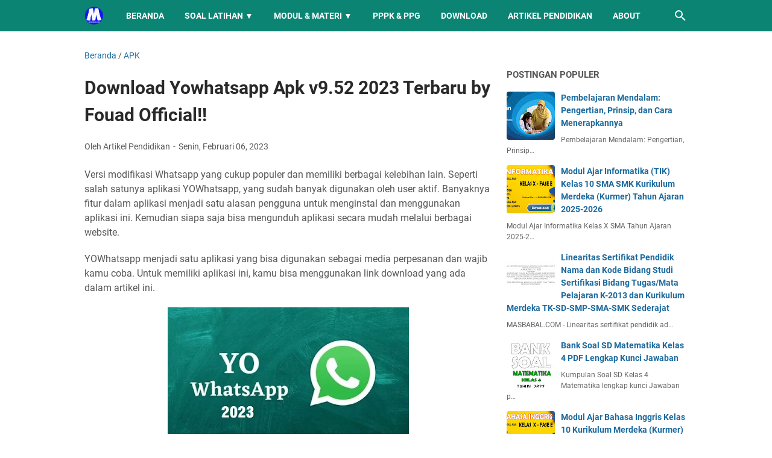

--- FILE ---
content_type: text/html; charset=utf-8
request_url: https://www.google.com/recaptcha/api2/aframe
body_size: 268
content:
<!DOCTYPE HTML><html><head><meta http-equiv="content-type" content="text/html; charset=UTF-8"></head><body><script nonce="ofpWzhkc7MGoCBlz34LAHw">/** Anti-fraud and anti-abuse applications only. See google.com/recaptcha */ try{var clients={'sodar':'https://pagead2.googlesyndication.com/pagead/sodar?'};window.addEventListener("message",function(a){try{if(a.source===window.parent){var b=JSON.parse(a.data);var c=clients[b['id']];if(c){var d=document.createElement('img');d.src=c+b['params']+'&rc='+(localStorage.getItem("rc::a")?sessionStorage.getItem("rc::b"):"");window.document.body.appendChild(d);sessionStorage.setItem("rc::e",parseInt(sessionStorage.getItem("rc::e")||0)+1);localStorage.setItem("rc::h",'1769101062223');}}}catch(b){}});window.parent.postMessage("_grecaptcha_ready", "*");}catch(b){}</script></body></html>

--- FILE ---
content_type: text/javascript; charset=UTF-8
request_url: https://www.masbabal.com/feeds/posts/default?orderby=published&alt=json-in-script&callback=showrpwiththumbs
body_size: 14411
content:
// API callback
showrpwiththumbs({"version":"1.0","encoding":"UTF-8","feed":{"xmlns":"http://www.w3.org/2005/Atom","xmlns$openSearch":"http://a9.com/-/spec/opensearchrss/1.0/","xmlns$blogger":"http://schemas.google.com/blogger/2008","xmlns$georss":"http://www.georss.org/georss","xmlns$gd":"http://schemas.google.com/g/2005","xmlns$thr":"http://purl.org/syndication/thread/1.0","id":{"$t":"tag:blogger.com,1999:blog-1691897862934707348"},"updated":{"$t":"2026-01-09T22:29:05.870+07:00"},"category":[{"term":"RPP 1 LEMBAR"},{"term":"INFORMASI UMUM"},{"term":"MODUL AJAR"},{"term":"KURIKULUM MERDEKA"},{"term":"BAHAN AJAR"},{"term":"KUMPULAN SOAL"},{"term":"MODUL AJAR KURIKULUM MERDEKA"},{"term":"INFORMASI"},{"term":"INFO PPPK"},{"term":"RPP 1 LEMBAR 2021"},{"term":"MERDEKA BELAJAR"},{"term":"SOAL PPPK"},{"term":"PELATIHAN MANDIRI"},{"term":"RPP 1 LEMBAR 2022"},{"term":"E-MODUL"},{"term":"POST TEST"},{"term":"BUKU KERJA GURU"},{"term":"KURIKULUM 2022"},{"term":"CAPAIAN PEMBELAJARAN"},{"term":"MODUL"},{"term":"ASN PPPK"},{"term":"MERDEKA MENGAJAR"},{"term":"MATERI SMA"},{"term":"BISNIS"},{"term":"PENDIDIKAN"},{"term":"FORMASI PPPK"},{"term":"ASESMEN NASIONAL"},{"term":"RPP 1 LEMBAR SMA"},{"term":"BUKU GURU"},{"term":"RPP SMA 1 LEMBAR"},{"term":"SOAL PRETEST"},{"term":"BUKU KURIKULUM MERDEKA"},{"term":"BUKU SISWA"},{"term":"KURIKULUM 2013"},{"term":"KURIKULUM MERDEKA BELAJAR"},{"term":"INFORMASI GURU"},{"term":"TIPS"},{"term":"CP"},{"term":"RPP 1 LEMBAR SMP"},{"term":"LOWONGAN KERJA"},{"term":"LITERASI"},{"term":"APK"},{"term":"RPP 1 LEMBAR SENI BUDAYA"},{"term":"KURIKULUM PROTOTIPE"},{"term":"RAMADHAN"},{"term":"TARAWIH"},{"term":"MEDIA PEMBELAJARAN"},{"term":"PPPK GURU"},{"term":"KESEHATAN"},{"term":"SOAL PPPK KESEHATAN"},{"term":"PPG 2024"},{"term":"SEKOLAH PENGGERAK"},{"term":"PEMILU 2024"},{"term":"RPP MERDEKA BELAJAR"},{"term":"LKPD"},{"term":"MA SEKOLAH PENGGERAK"},{"term":"RPP 1 LEMBAR BAHASA INDONESIA"},{"term":"TEKNOLOGI INFORMASI"},{"term":"KURIKULUM 2013 SMA"},{"term":"SOAL CPNS"},{"term":"BUKU SMK"},{"term":"MATERI"},{"term":"PRETEST PPG"},{"term":"RPP 1 LEMBAR BIOLOGI"},{"term":"ANDROID"},{"term":"EKONOMI"},{"term":"INFORMATIKA"},{"term":"RPP 1 LEMBAR FISIKA"},{"term":"RPP 1 LEMBAR KIMIA"},{"term":"SENI BUDAYA"},{"term":"AKSI NYATA"},{"term":"CPNS 2021"},{"term":"MODUL PPPK"},{"term":"PPPK KESEHATAN"},{"term":"RPP 1 LEMBAR MATEMATIKA"},{"term":"MODUL PPG"},{"term":"ARTIKEL ISLAM"},{"term":"PPG KEMENAG"},{"term":"SOAL PGSD"},{"term":"ATP"},{"term":"BLOGGER"},{"term":"MOD"},{"term":"SOAL PPG"},{"term":"ARTIKEL"},{"term":"SOAL SKB"},{"term":"ADSENSE"},{"term":"ASN"},{"term":"BAHASA INGGRIS"},{"term":"RPP DARING"},{"term":"UPDATE BERITA"},{"term":"CPNS 2024"},{"term":"RPP 1 LEMBAR BAHASA INGGRIS PEMINATAN"},{"term":"SOAL HOTS"},{"term":"BAHASA INGGRIS PEMINATAN"},{"term":"SKL KI KD"},{"term":"NON ASN"},{"term":"PMM"},{"term":"PPPK 2023"},{"term":"BANK SOAL"},{"term":"GURU ASN PPPK 2022"},{"term":"K13 SMP"},{"term":"MAKALAH"},{"term":"PERTANIAN"},{"term":"GURU PENGGERAK"},{"term":"PPPK 2022"},{"term":"RPP 1 LEMBAR SEJARAH INDONESIA"},{"term":"ADMINISTRASI GURU"},{"term":"BUDIDAYA"},{"term":"FORMASI PPPK 2022"},{"term":"GURU TK"},{"term":"KUMPULAN SURAT"},{"term":"SOAL PAI"},{"term":"KKM"},{"term":"TIK"},{"term":"PDF"},{"term":"PENGELOLAAN KINERJA"},{"term":"RPP 1 LEMBAR GEOGRAFI"},{"term":"GAME"},{"term":"MODUL PEDAGOGIK"},{"term":"PENDAFTARAN"},{"term":"PROGRAM SEMESTER"},{"term":"PROGRAM TAHUNAN"},{"term":"ACEH"},{"term":"MATERI BIOLOGI"},{"term":"MATERI SEJARAH"},{"term":"SOAL"},{"term":"PRETEST PGSD"},{"term":"SOAL KEBIDANAN"},{"term":"INFO GURU"},{"term":"MATERI KIMIA"},{"term":"PRAKERJA"},{"term":"RPP 1 LEMBAR PRAKARYA"},{"term":"RPP 1 LEMBAR SOSIOLOGI"},{"term":"SOAL BIOLOGI"},{"term":"CPNS 2023"},{"term":"IPA"},{"term":"LKPD KIMIA"},{"term":"MAHASIWA"},{"term":"MATERI FISIKA"},{"term":"PENDIDIKAN AGAMA ISLAM"},{"term":"RPP 1 LEMBAR PKN"},{"term":"SOAL PPK PPS"},{"term":"KALENDER PENDIDIKAN"},{"term":"KEMENAG"},{"term":"MATERI IPS"},{"term":"PEMBAHASAN SOAL"},{"term":"PGSD"},{"term":"BELAJAR DI RUMAH"},{"term":"BELAJAR MANDIRI"},{"term":"MATERI BAHASA INGGRIS"},{"term":"MODUL PGSD"},{"term":"PEMBELAJARAN"},{"term":"SOAL BAHASA INDONESIA"},{"term":"CPNS"},{"term":"FIQIH"},{"term":"MODUL MATEMATIKA"},{"term":"PNS"},{"term":"RPP 1 LEMBAR SEJARAH PEMINATAN"},{"term":"SUMBER BELAJAR"},{"term":"MATEMATIKA"},{"term":"PJOK"},{"term":"PRAKARYA"},{"term":"SOAL KOMPUTER"},{"term":"SOAL PLD"},{"term":"BAHASA INDONESIA"},{"term":"MAKALAH LENGKAP"},{"term":"RPP 1 LEMBAR PJOK"},{"term":"SOAL SMK"},{"term":"IPAS"},{"term":"KURIKULUM"},{"term":"PAI"},{"term":"PPG DALJAB"},{"term":"PPG PGSD"},{"term":"SOAL ASESMEN"},{"term":"MODUL MERDEKA BELAJAR"},{"term":"NEW NORMAL"},{"term":"PPG SENI BUDAYA"},{"term":"PPPK"},{"term":"SENI RUPA"},{"term":"SOAL MATEMATIKA"},{"term":"UKOM"},{"term":"BAWANG"},{"term":"BPJS"},{"term":"IPS"},{"term":"MATERI GURU"},{"term":"MATERI PKK"},{"term":"NUMERASI"},{"term":"PPG SEJARAH"},{"term":"PTN"},{"term":"SBMPTN"},{"term":"SOAL SEJARAH"},{"term":"LKPD PAI"},{"term":"PENDIDIKAN ACEH"},{"term":"PENILAIAN"},{"term":"RENCANA KINERJA"},{"term":"RPP MATEMATIKA SMP"},{"term":"SNBP"},{"term":"SOAL BAHASA INGGRIS"},{"term":"SOAL UTBK"},{"term":"UTBK"},{"term":"CHATGPT"},{"term":"HUKUM"},{"term":"INVESTASI"},{"term":"LAPORAN PRAKTEK"},{"term":"LKPD MATEMATIKA"},{"term":"OPENAI"},{"term":"OSN SMA"},{"term":"PELATIHAN PRAKERJA"},{"term":"PPG PPKN"},{"term":"SSCASN"},{"term":"TENTANG ACEH"},{"term":"AKUNTANSI"},{"term":"BUDAYA"},{"term":"BUKU UMUM"},{"term":"CASN 2023"},{"term":"CONTOH MAKALAH"},{"term":"HONORER"},{"term":"MATERI MATEMATIKA"},{"term":"PPKN PGSD"},{"term":"PPPK KEMENAG"},{"term":"PPPK NON GURU"},{"term":"SOAL TPA"},{"term":"INFO HONORER"},{"term":"JASA"},{"term":"KEBUDAYAAN"},{"term":"KEDINASAN"},{"term":"KOMPUTER"},{"term":"KREDIT"},{"term":"LAYANAN"},{"term":"LIFESTYLE"},{"term":"MAKALAH 2020"},{"term":"PERANGKAT PEMBELAJARAN"},{"term":"PPG 2021"},{"term":"PPPK 2024"},{"term":"PRE ASESSMNET"},{"term":"RPP SD 1 LEMBAR"},{"term":"SENI UKIR"},{"term":"SOAL FISIKA"},{"term":"SOAL OBSERVASI"},{"term":"YOUTUBE"},{"term":"ARITMATIKA"},{"term":"CPNS 2022"},{"term":"E-MATERAI"},{"term":"HONORER 2023"},{"term":"IPA PGSD"},{"term":"IPS PGSD"},{"term":"LKPD SD"},{"term":"LOWONGAN"},{"term":"MANAJEMEN"},{"term":"MATERI BAHASA INDONESIA"},{"term":"MATERI PKWU"},{"term":"MATERI PPG"},{"term":"MATERI SKI"},{"term":"PPG BIOLOGI"},{"term":"RPP 1 LEMBAR BAHASA ARAB"},{"term":"RPP KURIKULUM MERDEKA"},{"term":"SOAL DAN JAWABAN"},{"term":"SOAL FIQIH"},{"term":"SOAL IPS"},{"term":"SOAL KEPERAWATAN"},{"term":"SOAL SD"},{"term":"SOAL SOSIOLOGI"},{"term":"SURAT EDARAN"},{"term":"TWIBBON"},{"term":"ASUHAN KEPERAWATAN"},{"term":"BIOGRAFI"},{"term":"CONTOH FORMAT"},{"term":"DOWNLOAD"},{"term":"FILM"},{"term":"MAKALAH 2022"},{"term":"MATERI EKONOMI"},{"term":"PELATIHAN"},{"term":"PENGERTIAN"},{"term":"PKN"},{"term":"PPG BAHASA INGGRIS"},{"term":"PPG PJOK"},{"term":"RPP 1 LEMBAR BAHASA INGGRIS"},{"term":"RPP PAI DAN BP 1 LEMBAR"},{"term":"RPPJJ"},{"term":"SEJARAH"},{"term":"SOAL PAS"},{"term":"SOAL SMP"},{"term":"SOSIOLOGI"},{"term":"SPCP"},{"term":"TEKNIK"},{"term":"APPS"},{"term":"ASESMEN"},{"term":"BIMBINGAN KONSELING"},{"term":"BKN"},{"term":"CURRICULUM VITAE"},{"term":"DAPODIK"},{"term":"EMIS"},{"term":"EROSI"},{"term":"FARMASI"},{"term":"FOOD"},{"term":"FOOTBALL"},{"term":"INOVASI"},{"term":"KREATIVITAS"},{"term":"LKPD BAHASA INDONESIA"},{"term":"MATERI FIQIH"},{"term":"MATERI PJOK"},{"term":"MODUL BAHASA INGGRIS"},{"term":"MODUL KIMIA"},{"term":"MODUL SEJARAH"},{"term":"MUATAN LOKAL"},{"term":"PPG AKUTANSI"},{"term":"PPG KIMIA"},{"term":"RPP 1 LEMBAR MTs"},{"term":"RPP 1 LEMBAR PAI"},{"term":"RPP 1 LEMBAR SKI"},{"term":"RPP REVISI"},{"term":"SAINTEK"},{"term":"SIAGA PENDIS"},{"term":"SILABUS"},{"term":"SNMPTN"},{"term":"SOAL BK"},{"term":"WISATA ACEH"},{"term":"ADM GURU"},{"term":"APLIKASI"},{"term":"CERITA"},{"term":"FISIKA"},{"term":"IPA SMP"},{"term":"KAMPUS"},{"term":"KUNCI JAWABAN"},{"term":"MAKALAH 2023"},{"term":"MATERI GEOGRAFI"},{"term":"MATERI MATEMATIKA PEMINATAN"},{"term":"MATERI MATEMATIKA WAJIB"},{"term":"MATERI PEDAGOGIK"},{"term":"MATERI PKN"},{"term":"MATERI SD"},{"term":"MATERI SEJARAH PEMINATAN"},{"term":"MICROSOFT WORD"},{"term":"MODUL DARING"},{"term":"MOOC PPPK"},{"term":"PPPK TEKNIS"},{"term":"RPP 1 LEMBAR AL-QURAN HADIST"},{"term":"RPP 1 LEMBAR IPA"},{"term":"RPP 1 LEMBAR IPS"},{"term":"SENI MUSIK"},{"term":"SIMPATIKA"},{"term":"SOAL KIMIA"},{"term":"SOAL MOOC ASN"},{"term":"SOAL PKK"},{"term":"SOAL PKN"},{"term":"TAPERA"},{"term":"TUTORIAL"},{"term":"UMKM"},{"term":"VIRUS CORONA"},{"term":"WEBINAR"},{"term":"WISATA"},{"term":"AKREDITASI"},{"term":"DIGITAL"},{"term":"ERA DIGITAL"},{"term":"FINANCE"},{"term":"FORMAT"},{"term":"FORMATIF"},{"term":"KARIER"},{"term":"KARTU SOAL"},{"term":"KKI"},{"term":"LEMBAR KERJA"},{"term":"MAKALAH PDF"},{"term":"MATERI IPA"},{"term":"MOBILE LEGENDS"},{"term":"MODUL FISIKA"},{"term":"PAJAK"},{"term":"PAUD"},{"term":"PERGURUAN TINGGI"},{"term":"PPG 2023"},{"term":"PPG PRAJABATAN"},{"term":"PPG SOSIOLOGI"},{"term":"PRAMUKA"},{"term":"PRETEST BAHASA INGGRIS"},{"term":"RPP BAHASA INGGGRIS WAJIB"},{"term":"RUMAH BELAJAR"},{"term":"SOAL HOTS EKONOMI"},{"term":"SOAL PKK SMK"},{"term":"SUMATIF"},{"term":"UKMPPG"},{"term":"ANBK"},{"term":"ASURANSI"},{"term":"BAHASA BALI"},{"term":"BAHASA JAWA"},{"term":"BAHASA JEPANG"},{"term":"BAHASA SUNDA"},{"term":"BELAJA"},{"term":"CASN 2024"},{"term":"DATA"},{"term":"DEEP LEARNING"},{"term":"DJP ONLINE"},{"term":"ELEKTRONIKA"},{"term":"GEOGRAFI"},{"term":"GLOSARIUM"},{"term":"GURU PAI"},{"term":"INFO BOLA"},{"term":"INSENTIF"},{"term":"JAWABAN"},{"term":"JUKNIS"},{"term":"JURNAL"},{"term":"KEBIDANAN"},{"term":"KETERAMPILAN"},{"term":"KEUANGAN"},{"term":"KKTP"},{"term":"KOMUNIKASI"},{"term":"KULINER"},{"term":"LINK"},{"term":"LKPD BAHASA INGGRIS"},{"term":"LKPD PENDIDIKAN PANCASILA"},{"term":"LKPD PKN"},{"term":"LOKER"},{"term":"MADRASAH"},{"term":"MAKALAH 2021"},{"term":"MAKALAH FOOTNOTE"},{"term":"MAKALAH KEBIDANAN"},{"term":"MANFAAT"},{"term":"MATERI PPPK"},{"term":"MATERI SMP"},{"term":"MEDIS"},{"term":"MESIN"},{"term":"MODUL AKUTANSI KEUANGAN"},{"term":"MODUL BAHASA ARAB"},{"term":"MODUL BK"},{"term":"MODUL FIKIH"},{"term":"MODUL GEOGRAFI"},{"term":"MODUL IPA"},{"term":"MODUL IPS"},{"term":"MODUL PJOK"},{"term":"MODUL PLB"},{"term":"MODUL PPKN"},{"term":"MODUL SENI BUDAYA"},{"term":"MODUL SENI TARI"},{"term":"MODUL SOSIOLOGI"},{"term":"MODUL TATA BUSANA"},{"term":"MOTIF"},{"term":"NKRI"},{"term":"OTOMOTIF"},{"term":"PANTUN"},{"term":"PARENTING"},{"term":"PEMASARAN"},{"term":"PERHOTELAN"},{"term":"PERKANTORAN"},{"term":"PERTAHANAN"},{"term":"PERTANYAAN"},{"term":"PERTANYAAN PEMANTIK"},{"term":"PIDATO"},{"term":"PPG BAHASA INDONESIA"},{"term":"PPG EKONOMI"},{"term":"PRIVACY PROTECTION"},{"term":"READING"},{"term":"RPP 1 LEMBAR BAHASA JERMAN"},{"term":"RPP 1 LEMBAR SEJARAH"},{"term":"RPP EKONOMI"},{"term":"SELEKSI"},{"term":"SILABUS 8 KOLOM"},{"term":"SIM PKB"},{"term":"SKRIPSI"},{"term":"SOAL GEOGRAFI"},{"term":"SOAL IPA"},{"term":"SOAL KURIKULUM MERDEKA"},{"term":"SOAL POLRI"},{"term":"SOAL TNI"},{"term":"SOAL UN"},{"term":"SOAL UN 2020"},{"term":"THR"},{"term":"TRAVELING"},{"term":"WAWASAN NUSANTARA"}],"title":{"type":"text","$t":"MASBABAL"},"subtitle":{"type":"html","$t":"Portal tutorial digital, monetisasi sosial media, tips teknologi, dan konten edukatif viral ASN PPPK Kurikulum Merdeka LKPD PDF DOC Kumpulan Soal"},"link":[{"rel":"http://schemas.google.com/g/2005#feed","type":"application/atom+xml","href":"https:\/\/www.masbabal.com\/feeds\/posts\/default"},{"rel":"self","type":"application/atom+xml","href":"https:\/\/www.blogger.com\/feeds\/1691897862934707348\/posts\/default?alt=json-in-script\u0026orderby=published"},{"rel":"alternate","type":"text/html","href":"https:\/\/www.masbabal.com\/"},{"rel":"hub","href":"http://pubsubhubbub.appspot.com/"},{"rel":"next","type":"application/atom+xml","href":"https:\/\/www.blogger.com\/feeds\/1691897862934707348\/posts\/default?alt=json-in-script\u0026start-index=26\u0026max-results=25\u0026orderby=published"}],"author":[{"name":{"$t":"Unknown"},"email":{"$t":"noreply@blogger.com"},"gd$image":{"rel":"http://schemas.google.com/g/2005#thumbnail","width":"16","height":"16","src":"https:\/\/img1.blogblog.com\/img\/b16-rounded.gif"}}],"generator":{"version":"7.00","uri":"http://www.blogger.com","$t":"Blogger"},"openSearch$totalResults":{"$t":"5029"},"openSearch$startIndex":{"$t":"1"},"openSearch$itemsPerPage":{"$t":"25"},"entry":[{"id":{"$t":"tag:blogger.com,1999:blog-1691897862934707348.post-4636410464433743992"},"published":{"$t":"2025-07-10T15:29:00.003+07:00"},"updated":{"$t":"2025-07-10T15:29:24.699+07:00"},"category":[{"scheme":"http://www.blogger.com/atom/ns#","term":"DEEP LEARNING"},{"scheme":"http://www.blogger.com/atom/ns#","term":"KURIKULUM MERDEKA"}],"title":{"type":"text","$t":"Pemenuhan Beban Kerja Guru Mulai Tahun Ajaran 2025-2026"},"summary":{"type":"text","$t":"\nMASBABAL.COM - Mulai tahun ajaran 2025\/2026, beban kerja guru diatur lebih\n  komperhensif dan adil melalui Permendikdasmen Nomor 11 Tahun 2025. Berbeda\n  dengan aturan sebelumnya, guru kini diakui sepenuhnya sebagai profesional yang\n  menjalankan berbagai peran penting dalam ekosistem pendidikan.\n\n\n  Di mana total beban kerja ditetapkan 37 jam 30 menit per minggu, mencakup\n  semua aktivitas, "},"link":[{"rel":"edit","type":"application/atom+xml","href":"https:\/\/www.blogger.com\/feeds\/1691897862934707348\/posts\/default\/4636410464433743992"},{"rel":"self","type":"application/atom+xml","href":"https:\/\/www.blogger.com\/feeds\/1691897862934707348\/posts\/default\/4636410464433743992"},{"rel":"alternate","type":"text/html","href":"https:\/\/www.masbabal.com\/2025\/07\/pemenuhan-beban-kerja-guru-mulai-tahun.html","title":"Pemenuhan Beban Kerja Guru Mulai Tahun Ajaran 2025-2026"}],"author":[{"name":{"$t":"Unknown"},"email":{"$t":"noreply@blogger.com"},"gd$image":{"rel":"http://schemas.google.com/g/2005#thumbnail","width":"16","height":"16","src":"https:\/\/img1.blogblog.com\/img\/b16-rounded.gif"}}],"media$thumbnail":{"xmlns$media":"http://search.yahoo.com/mrss/","url":"https:\/\/blogger.googleusercontent.com\/img\/b\/R29vZ2xl\/AVvXsEi9dfF49lP6BKgj-VHx24HrI2bW2qhtzTfLt0miW-49KFPUNozx-A-kXLxSf5yX-GlINurvSymm4JPE-SS6E-8vNdZZr0z4NMtqS75g6w84Scrl_p0TYXbP9fSxkXZSSpCZ9NxS7EYJoXC80m8pjmP1EtT3PVlA-eg5G9LwwjUWZKePfyZKjF2XX4IEJbw\/s72-c\/1.jpg","height":"72","width":"72"}},{"id":{"$t":"tag:blogger.com,1999:blog-1691897862934707348.post-4761692865612812541"},"published":{"$t":"2025-07-07T21:09:00.000+07:00"},"updated":{"$t":"2025-07-07T21:09:04.458+07:00"},"category":[{"scheme":"http://www.blogger.com/atom/ns#","term":"KALENDER PENDIDIKAN"},{"scheme":"http://www.blogger.com/atom/ns#","term":"KURIKULUM MERDEKA"}],"title":{"type":"text","$t":"Kalender Pendidikan Bagi Sekolah\/Madrasah Dalam Provinsi Aceh Tahun Pelajaran 2025\/2026"},"summary":{"type":"text","$t":"\n\n  Kalender Pendidikan Bagi Sekolah\/Madrasah Dalam Provinsi Aceh Tahun Pelajaran\n  2025\/2026\n\n\n\n  Pemerintah Provinsi Aceh melalui Dinas Pendidikan dan Kantor Wilayah\n  Kementerian Agama Aceh telah menetapkan\n  Kalender Pendidikan Tahun Pelajaran 2025\/2026 sebagai acuan\n  pelaksanaan kegiatan pembelajaran di sekolah dan madrasah, baik negeri maupun\n  swasta, di seluruh wilayah Aceh.\n\n\n\n  "},"link":[{"rel":"edit","type":"application/atom+xml","href":"https:\/\/www.blogger.com\/feeds\/1691897862934707348\/posts\/default\/4761692865612812541"},{"rel":"self","type":"application/atom+xml","href":"https:\/\/www.blogger.com\/feeds\/1691897862934707348\/posts\/default\/4761692865612812541"},{"rel":"alternate","type":"text/html","href":"https:\/\/www.masbabal.com\/2025\/07\/kalender-pendidikan-bagi.html","title":"Kalender Pendidikan Bagi Sekolah\/Madrasah Dalam Provinsi Aceh Tahun Pelajaran 2025\/2026"}],"author":[{"name":{"$t":"Unknown"},"email":{"$t":"noreply@blogger.com"},"gd$image":{"rel":"http://schemas.google.com/g/2005#thumbnail","width":"16","height":"16","src":"https:\/\/img1.blogblog.com\/img\/b16-rounded.gif"}}],"media$thumbnail":{"xmlns$media":"http://search.yahoo.com/mrss/","url":"https:\/\/blogger.googleusercontent.com\/img\/b\/R29vZ2xl\/AVvXsEiVzdxPXWyDThqSbCx_TnWDl6qUYSPJpoEHyzRiege0Y8epuAPC0ogsDoClWvJURwGgArSwzjx1XE8P-_0iVi8nscjgwVILwYG9AEelRuEUHMFn8lIF3DD1I1sbAiM5fxRfJ-9XETU5iH-NcfZcyIKs7_YOeBi6vLse9JbzHjywNDzmONvwibmKZBTBpys\/s72-w640-h426-c\/Kalender%20Pendidikan%20Bagi%20SekolahMadrasah%20Dalam%20Provinsi%20Aceh%20Tahun%20Pelajaran%202025-2026.png","height":"72","width":"72"}},{"id":{"$t":"tag:blogger.com,1999:blog-1691897862934707348.post-2847650390958219531"},"published":{"$t":"2025-07-02T10:40:00.005+07:00"},"updated":{"$t":"2025-07-02T10:40:45.575+07:00"},"category":[{"scheme":"http://www.blogger.com/atom/ns#","term":"INFORMASI"},{"scheme":"http://www.blogger.com/atom/ns#","term":"PENDIDIKAN"}],"title":{"type":"text","$t":"MOHON MAAF !!! Anda TIDAK LOLOS seleksi SPMB 2025"},"summary":{"type":"text","$t":"MASBABAL.COM - Hari ini, Rabu, 2 Juli 2025, hasil seleksi Sistem Penerimaan Murid Baru atau SPMB Provinsi Aceh 2025 jalur domisili diumumkan.Jika Anda seorang calon murid baru yang mengikuti jalur seleksi SPMB ini, pastikan untuk memastikan apakah nama Anda dimasukkan dalam daftar peserta.Anda dapat mengakses pengumuman seleksi SPMB Jakarta 2025 jalur domisili secara online di https:\/\/"},"link":[{"rel":"edit","type":"application/atom+xml","href":"https:\/\/www.blogger.com\/feeds\/1691897862934707348\/posts\/default\/2847650390958219531"},{"rel":"self","type":"application/atom+xml","href":"https:\/\/www.blogger.com\/feeds\/1691897862934707348\/posts\/default\/2847650390958219531"},{"rel":"alternate","type":"text/html","href":"https:\/\/www.masbabal.com\/2025\/07\/mohon-maaf-anda-tidak-lolos-seleksi.html","title":"MOHON MAAF !!! Anda TIDAK LOLOS seleksi SPMB 2025"}],"author":[{"name":{"$t":"Unknown"},"email":{"$t":"noreply@blogger.com"},"gd$image":{"rel":"http://schemas.google.com/g/2005#thumbnail","width":"16","height":"16","src":"https:\/\/img1.blogblog.com\/img\/b16-rounded.gif"}}],"media$thumbnail":{"xmlns$media":"http://search.yahoo.com/mrss/","url":"https:\/\/blogger.googleusercontent.com\/img\/b\/R29vZ2xl\/AVvXsEjVPvpyzDKY8MP8KXDMx54CNwcf3zxufARjnTXcr69g1hEbdNMCCC79ZWduE_j_iVbet6AYuCymradHQpA9PUIiNpeDDJ0RCKeSmsDUq81V74n23DNYvelEs1Csys_CoyJhXeNRcoNWduGrqgkGBrDdcz_nRA6k3noZGMj-d1RGtZ-5o9a4nr_fKA8wa-U\/s72-w640-h296-c\/MOHON%20MAAF%20!!!%20Anda%20TIDAK%20LOLOS%20seleksi%20SPMB%202025.jpg","height":"72","width":"72"}},{"id":{"$t":"tag:blogger.com,1999:blog-1691897862934707348.post-8678628712412613024"},"published":{"$t":"2025-05-28T14:22:00.005+07:00"},"updated":{"$t":"2025-05-28T14:22:56.852+07:00"},"category":[{"scheme":"http://www.blogger.com/atom/ns#","term":"ARTIKEL ISLAM"}],"title":{"type":"text","$t":"99 Asmaul Husna Latin Lengkap Gambar Beserta Terjemahan Indonesia"},"summary":{"type":"text","$t":"\n  \n\n\n  Asmaul Husna adalah nama-nama Allah SWT yang indah dan mulia, berjumlah 99\n  nama. Setiap nama memiliki makna yang mencerminkan sifat-sifat Allah.\n  Mempelajari dan menghafal Asmaul Husna merupakan amalan yang sangat dianjurkan\n  dalam Islam.\u0026nbsp;\n\n\n  Dalam artikel ini, kami sajikan 99 Asmaul Husna dalam tulisan Latin lengkap,\n  disertai arti dalam bahasa Indonesia, serta gambar menarik "},"link":[{"rel":"edit","type":"application/atom+xml","href":"https:\/\/www.blogger.com\/feeds\/1691897862934707348\/posts\/default\/8678628712412613024"},{"rel":"self","type":"application/atom+xml","href":"https:\/\/www.blogger.com\/feeds\/1691897862934707348\/posts\/default\/8678628712412613024"},{"rel":"alternate","type":"text/html","href":"https:\/\/www.masbabal.com\/2025\/05\/99-asmaul-husna-latin-lengkap-gambar.html","title":"99 Asmaul Husna Latin Lengkap Gambar Beserta Terjemahan Indonesia"}],"author":[{"name":{"$t":"Unknown"},"email":{"$t":"noreply@blogger.com"},"gd$image":{"rel":"http://schemas.google.com/g/2005#thumbnail","width":"16","height":"16","src":"https:\/\/img1.blogblog.com\/img\/b16-rounded.gif"}}],"media$thumbnail":{"xmlns$media":"http://search.yahoo.com/mrss/","url":"https:\/\/blogger.googleusercontent.com\/img\/b\/R29vZ2xl\/AVvXsEg3Zy1-5be8niNK1L-alACRxyg-M9-PsATI0GQHw2fD7OIrB1YQ-mf9xPccBiqgAnxKp06Q0ruTgika1w53IKNCEYa8srrmgbZ6dIeXNtGrv9rmj45tQdDySMqi7_xvLSDvkPD_zkaMhwDcmNbBQ92u2IrHjrsDzbRshD6gbHOwiz6Civc6hn2a2DKIg4A\/s72-w640-h314-c\/99-Asmaul-Husna-Latin-Lengkap-Gambar-Beserta-Terjemahan-Indonesia.jpg","height":"72","width":"72"}},{"id":{"$t":"tag:blogger.com,1999:blog-1691897862934707348.post-4154403017340832038"},"published":{"$t":"2025-05-13T23:50:00.002+07:00"},"updated":{"$t":"2025-05-13T23:50:18.406+07:00"},"category":[{"scheme":"http://www.blogger.com/atom/ns#","term":"IPAS"},{"scheme":"http://www.blogger.com/atom/ns#","term":"LKPD"},{"scheme":"http://www.blogger.com/atom/ns#","term":"LKPD SD"}],"title":{"type":"text","$t":"LKPD SD Topik Kemerdekaan dan Peristiwa di Sekitarnya - Lembar Kerja Peserta Didik Kurikulum Merdeka SD Terbaru"},"summary":{"type":"text","$t":"\n  \n\n\n  MASBABAL.COM - Lembar\n    Kerja Peserta Didik IPAS Kelas VI Bab 2 Cerita tentang Indonesia Kita LKPD\n    Kemerdekaan dan Peristiwa di Sekitarnya\n\n\n  LKPD (Lembar Kerja Peserta Didik) merupakan salah satu\n  perangkat ajar penting dalam proses pembelajaran di sekolah dasar. Dengan\n  adanya LKPD, guru dapat membantu peserta didik memahami materi melalui latihan\n  dan aktivitas yang "},"link":[{"rel":"edit","type":"application/atom+xml","href":"https:\/\/www.blogger.com\/feeds\/1691897862934707348\/posts\/default\/4154403017340832038"},{"rel":"self","type":"application/atom+xml","href":"https:\/\/www.blogger.com\/feeds\/1691897862934707348\/posts\/default\/4154403017340832038"},{"rel":"alternate","type":"text/html","href":"https:\/\/www.masbabal.com\/2025\/05\/lkpd-sd-topik-kemerdekaan-dan-peristiwa.html","title":"LKPD SD Topik Kemerdekaan dan Peristiwa di Sekitarnya - Lembar Kerja Peserta Didik Kurikulum Merdeka SD Terbaru"}],"author":[{"name":{"$t":"Unknown"},"email":{"$t":"noreply@blogger.com"},"gd$image":{"rel":"http://schemas.google.com/g/2005#thumbnail","width":"16","height":"16","src":"https:\/\/img1.blogblog.com\/img\/b16-rounded.gif"}}],"media$thumbnail":{"xmlns$media":"http://search.yahoo.com/mrss/","url":"https:\/\/blogger.googleusercontent.com\/img\/b\/R29vZ2xl\/AVvXsEh2B6gDFBPA4efa7EirCr6kCnb8YZYHqk7-O1ENBgBnfqsNvJI21cXJZDp-TvORMSwmwogyNYgZ0f7vRhZorJJ-0XRPcvhgFeF-Vi_CmdOHz92tGOxm_MFwpqQI3GUKxtV2eFhA6MTTDr32JRQsF73qoSRRveBvjZI8hMolk61-Ykd-v-uBVhttrcOD2cM\/s72-c\/LKPD-sd-topik-Kemerdekaan-dan-Peristiwa-di-Sekitarnya.jpg","height":"72","width":"72"}},{"id":{"$t":"tag:blogger.com,1999:blog-1691897862934707348.post-7371065802917632160"},"published":{"$t":"2025-05-13T23:46:00.005+07:00"},"updated":{"$t":"2025-05-13T23:46:54.747+07:00"},"category":[{"scheme":"http://www.blogger.com/atom/ns#","term":"IPAS"},{"scheme":"http://www.blogger.com/atom/ns#","term":"LKPD"},{"scheme":"http://www.blogger.com/atom/ns#","term":"LKPD SD"}],"title":{"type":"text","$t":"LKPD SD Topik Macam-Macam Perlawanan - Lembar Kerja Peserta Didik Kurikulum Merdeka SD Terbaru"},"summary":{"type":"text","$t":"\n  \n\n\n  MASBABAL.COM - Lembar\n    Kerja Peserta Didik IPAS Kelas VI Bab 2 Cerita tentang Indonesia Kita LKPD\n    Topik Macam-Macam Perlawanan\n\n\n  LKPD (Lembar Kerja Peserta Didik) merupakan salah satu\n  perangkat ajar penting dalam proses pembelajaran di sekolah dasar. Dengan\n  adanya LKPD, guru dapat membantu peserta didik memahami materi melalui latihan\n  dan aktivitas yang terstruktur. Artikel"},"link":[{"rel":"edit","type":"application/atom+xml","href":"https:\/\/www.blogger.com\/feeds\/1691897862934707348\/posts\/default\/7371065802917632160"},{"rel":"self","type":"application/atom+xml","href":"https:\/\/www.blogger.com\/feeds\/1691897862934707348\/posts\/default\/7371065802917632160"},{"rel":"alternate","type":"text/html","href":"https:\/\/www.masbabal.com\/2025\/05\/lkpd-sd-topik-macam-macam-perlawanan.html","title":"LKPD SD Topik Macam-Macam Perlawanan - Lembar Kerja Peserta Didik Kurikulum Merdeka SD Terbaru"}],"author":[{"name":{"$t":"Unknown"},"email":{"$t":"noreply@blogger.com"},"gd$image":{"rel":"http://schemas.google.com/g/2005#thumbnail","width":"16","height":"16","src":"https:\/\/img1.blogblog.com\/img\/b16-rounded.gif"}}],"media$thumbnail":{"xmlns$media":"http://search.yahoo.com/mrss/","url":"https:\/\/blogger.googleusercontent.com\/img\/b\/R29vZ2xl\/AVvXsEhj4L9W6FWTUmbe_FzoHjfF5kGIwUWDeoa5LHcKFbmYbv5l7F-1gWAoYiUi6NemBM7hZnSWDglaHGXjSEBm79ft552q3Vg2n23pflygcz6ajajw9RMiO8E8zVoOAlqTrFQWzFHAfHQ1nhxXE_ebWWZBGQ9gpOgi0tbeaG5Ovs9fB3m6m2lr8NdSYvItOao\/s72-c\/LKPD-sd-topik-Macam-Macam-Perlawanan.jpg","height":"72","width":"72"}},{"id":{"$t":"tag:blogger.com,1999:blog-1691897862934707348.post-8360107647823541692"},"published":{"$t":"2025-05-13T23:41:00.001+07:00"},"updated":{"$t":"2025-05-13T23:41:30.011+07:00"},"category":[{"scheme":"http://www.blogger.com/atom/ns#","term":"IPAS"},{"scheme":"http://www.blogger.com/atom/ns#","term":"LKPD"},{"scheme":"http://www.blogger.com/atom/ns#","term":"LKPD SD"}],"title":{"type":"text","$t":"LKPD Kedatangan Bangsa-Bangsa Asing di Indonesia – Lembar Kerja Peserta Didik Kurikulum Merdeka SD Terbaru"},"summary":{"type":"text","$t":"\n  \n\n\n  MASBABAL.COM - Lembar\n    Kerja Peserta Didik IPAS Kelas VI Bab 2 Cerita tentang Indonesia Kita LKPD\n    Kedatangan Bangsa-Bangsa Asing di Indonesia\n\n\n  LKPD (Lembar Kerja Peserta Didik) merupakan salah satu\n  perangkat ajar penting dalam proses pembelajaran di sekolah dasar. Dengan\n  adanya LKPD, guru dapat membantu peserta didik memahami materi melalui latihan\n  dan aktivitas yang "},"link":[{"rel":"edit","type":"application/atom+xml","href":"https:\/\/www.blogger.com\/feeds\/1691897862934707348\/posts\/default\/8360107647823541692"},{"rel":"self","type":"application/atom+xml","href":"https:\/\/www.blogger.com\/feeds\/1691897862934707348\/posts\/default\/8360107647823541692"},{"rel":"alternate","type":"text/html","href":"https:\/\/www.masbabal.com\/2025\/05\/lkpd-kedatangan-bangsa-bangsa-asing-di.html","title":"LKPD Kedatangan Bangsa-Bangsa Asing di Indonesia – Lembar Kerja Peserta Didik Kurikulum Merdeka SD Terbaru"}],"author":[{"name":{"$t":"Unknown"},"email":{"$t":"noreply@blogger.com"},"gd$image":{"rel":"http://schemas.google.com/g/2005#thumbnail","width":"16","height":"16","src":"https:\/\/img1.blogblog.com\/img\/b16-rounded.gif"}}],"media$thumbnail":{"xmlns$media":"http://search.yahoo.com/mrss/","url":"https:\/\/blogger.googleusercontent.com\/img\/b\/R29vZ2xl\/AVvXsEi2zuddmyjd_uiOqNwqjjjpAD4N-_JXYMRW6dVctBa1ythrnwFPVWzmZK6CGyKTGv7AB15BciuX1WZSB_xJMrit3U6lgUfCh8yx95hEGky9ajsD7d2dlt4Y5egHkXJ18zgrFXoBJuGfmhnkJf17-lhNLp2ktDdgDpibWCSOV1XOIhc3uQKE_L7TzS1AfhE\/s72-c\/LKPD-sd-topik-Kedatangan-Bangsa-Bangsa-Asing-di-Indonesia.jpg","height":"72","width":"72"}},{"id":{"$t":"tag:blogger.com,1999:blog-1691897862934707348.post-9033212831762589732"},"published":{"$t":"2025-05-09T17:25:00.005+07:00"},"updated":{"$t":"2025-05-09T17:25:48.861+07:00"},"category":[{"scheme":"http://www.blogger.com/atom/ns#","term":"KUMPULAN SOAL"},{"scheme":"http://www.blogger.com/atom/ns#","term":"KURIKULUM MERDEKA"}],"title":{"type":"text","$t":"E-book Soal UKKJ bagi JF Guru, Pamong Belajar, Pengawas Sekolah, dan Penilik Tahun 2025"},"summary":{"type":"text","$t":"\n\n  Penyampaian Salinan Peraturan Direktur Jenderal Guru, Tenaga Kependidikan, dan\n  Pendidikan Guru Nomor 1 Tahun 2025 tentang Petunjuk Teknis Penyelenggaraan Uji\n  Kompetensi Kenaikan Jenjang Jabatan Fungsional Guru, Jabatan Fungsional Pamong\n  Belajar, Jabatan Fungsional Pengawas Sekolah, dan Jabatan Fungsional Penilik.\n\n\n\n  Berkenaan dengan telah ditetapkannya Peraturan Direktur Jenderal Guru"},"link":[{"rel":"edit","type":"application/atom+xml","href":"https:\/\/www.blogger.com\/feeds\/1691897862934707348\/posts\/default\/9033212831762589732"},{"rel":"self","type":"application/atom+xml","href":"https:\/\/www.blogger.com\/feeds\/1691897862934707348\/posts\/default\/9033212831762589732"},{"rel":"alternate","type":"text/html","href":"https:\/\/www.masbabal.com\/2025\/05\/e-book-soal-ukkj-bagi-jf-guru-pamong.html","title":"E-book Soal UKKJ bagi JF Guru, Pamong Belajar, Pengawas Sekolah, dan Penilik Tahun 2025"}],"author":[{"name":{"$t":"Unknown"},"email":{"$t":"noreply@blogger.com"},"gd$image":{"rel":"http://schemas.google.com/g/2005#thumbnail","width":"16","height":"16","src":"https:\/\/img1.blogblog.com\/img\/b16-rounded.gif"}}],"media$thumbnail":{"xmlns$media":"http://search.yahoo.com/mrss/","url":"https:\/\/blogger.googleusercontent.com\/img\/b\/R29vZ2xl\/AVvXsEgGZNj0NG2uMR5UDYtqrHZQmHcnB7kzvzKvY-oq6hYjHrV36nr6wYo_MuA0DLrn8Cz-ls60dSZ3ZC97K_F2nf0ZbR1TrO0sGD-0J0W70OUXb7LJHY0twomTaWKDb5x8Iqf1EqO1JyUbxQe3Px8Or6vFDUHTrTPZu5ZbaEBhRXzYGkNNCxtlMqukyezN1Gw\/s72-w400-h328-c\/UKKJ-Uji-Kompetensi-Guru.jpg","height":"72","width":"72"}},{"id":{"$t":"tag:blogger.com,1999:blog-1691897862934707348.post-2756489727802005750"},"published":{"$t":"2025-05-09T11:38:00.000+07:00"},"updated":{"$t":"2025-05-09T11:38:03.254+07:00"},"category":[{"scheme":"http://www.blogger.com/atom/ns#","term":"KURIKULUM MERDEKA"}],"title":{"type":"text","$t":"Linearitas Sertifikat Pendidik Nama dan Kode Bidang Studi Sertifikasi Bidang Tugas\/Mata Pelajaran K-2013 dan Kurikulum Merdeka TK-SD-SMP-SMA-SMK Sederajat"},"summary":{"type":"text","$t":"\n  \n\n\n  MASBABAL.COM - Linearitas\n  sertifikat pendidik adalah kesesuaian antara sertifikat pendidik (yang\n  mencakup nama dan kode bidang studi) dengan bidang tugas\/mata pelajaran yang\n  diampu guru. Ini penting karena memastikan guru mengajar sesuai dengan bidang\n  studi yang mereka kuasai berdasarkan pendidikan dan sertifikasi mereka.\n  Linearitas ini berlaku baik untuk kurikulum 2013 maupun "},"link":[{"rel":"edit","type":"application/atom+xml","href":"https:\/\/www.blogger.com\/feeds\/1691897862934707348\/posts\/default\/2756489727802005750"},{"rel":"self","type":"application/atom+xml","href":"https:\/\/www.blogger.com\/feeds\/1691897862934707348\/posts\/default\/2756489727802005750"},{"rel":"alternate","type":"text/html","href":"https:\/\/www.masbabal.com\/2025\/05\/linearitas-sertifikat-pendidik-nama-dan.html","title":"Linearitas Sertifikat Pendidik Nama dan Kode Bidang Studi Sertifikasi Bidang Tugas\/Mata Pelajaran K-2013 dan Kurikulum Merdeka TK-SD-SMP-SMA-SMK Sederajat"}],"author":[{"name":{"$t":"Unknown"},"email":{"$t":"noreply@blogger.com"},"gd$image":{"rel":"http://schemas.google.com/g/2005#thumbnail","width":"16","height":"16","src":"https:\/\/img1.blogblog.com\/img\/b16-rounded.gif"}}],"media$thumbnail":{"xmlns$media":"http://search.yahoo.com/mrss/","url":"https:\/\/blogger.googleusercontent.com\/img\/b\/R29vZ2xl\/AVvXsEgHssXEjY99k23YxRVlK9LLxp5b33pfJVnc0Ntj907GbpJo2CntMJeBKiCI93KIb9B7BEILnx4XIVsIuoIH-pSRisL5YcWqdiaEtuG_rs8unxMUEsM2yBbhQxh4iboUUHDQG-mogg0Q9V7lxiAVgno39dvWPxh_nqylZlG_XaundZWWWLaI042pdkFQk-0\/s72-w640-h426-c\/Linearitas-Sertifikat-Pendidik-Nama-dan-Kode-Bidang-Studi-Sertifikasi-Bidang-Tugas-Mata-Pelajaran-K-2013-Kurikulum-Merdeka-TK-SD-SMP-SMA-SMK-Sederajat.jpg","height":"72","width":"72"}},{"id":{"$t":"tag:blogger.com,1999:blog-1691897862934707348.post-7408770219088366678"},"published":{"$t":"2025-05-07T00:22:00.001+07:00"},"updated":{"$t":"2025-05-07T00:22:51.131+07:00"},"category":[{"scheme":"http://www.blogger.com/atom/ns#","term":"IPAS"},{"scheme":"http://www.blogger.com/atom/ns#","term":"LKPD"},{"scheme":"http://www.blogger.com/atom/ns#","term":"LKPD SD"}],"title":{"type":"text","$t":"LKPD Penyakit yang Menyerang Sistem Gerak – Lembar Kerja Peserta Didik Kurikulum Merdeka SD Terbaru"},"summary":{"type":"text","$t":"\n  \n\n\n  MASBABAL.COM - Lembar\n    Kerja Peserta Didik IPAS Kelas VI Bab 1 Bagaimana ubuh Kita Bergerak LKPD\n    Penyakit yang Menyerang Sistem Gerak\n\n\n  LKPD (Lembar Kerja Peserta Didik) merupakan salah satu\n  perangkat ajar penting dalam proses pembelajaran di sekolah dasar. Dengan\n  adanya LKPD, guru dapat membantu peserta didik memahami materi melalui latihan\n  dan aktivitas yang terstruktur. "},"link":[{"rel":"edit","type":"application/atom+xml","href":"https:\/\/www.blogger.com\/feeds\/1691897862934707348\/posts\/default\/7408770219088366678"},{"rel":"self","type":"application/atom+xml","href":"https:\/\/www.blogger.com\/feeds\/1691897862934707348\/posts\/default\/7408770219088366678"},{"rel":"alternate","type":"text/html","href":"https:\/\/www.masbabal.com\/2025\/05\/lkpd-penyakit-yang-menyerang-sistem.html","title":"LKPD Penyakit yang Menyerang Sistem Gerak – Lembar Kerja Peserta Didik Kurikulum Merdeka SD Terbaru"}],"author":[{"name":{"$t":"Unknown"},"email":{"$t":"noreply@blogger.com"},"gd$image":{"rel":"http://schemas.google.com/g/2005#thumbnail","width":"16","height":"16","src":"https:\/\/img1.blogblog.com\/img\/b16-rounded.gif"}}],"media$thumbnail":{"xmlns$media":"http://search.yahoo.com/mrss/","url":"https:\/\/blogger.googleusercontent.com\/img\/b\/R29vZ2xl\/AVvXsEifxEebhRcWpyZD2frA1Dv5FnKDAu8dlvcZTFpcvK754NbpDdEkdrb-iS8rPfjiQ3auvEnteG8HvCdXyfB0o4KntC2wvBznasYLXgJz8NG4hYtWCykxEVG4kF3Na-fP3sBY4GvefmnZfDlhEZIUyNriXc4-Fqm78YkqWcodvG8k_Z0tiz2VP6usiFs-8mk\/s72-w422-h281-c\/lkpd-Penyakit-yang-Menyerang-Sistem-Gerak.jpg","height":"72","width":"72"}},{"id":{"$t":"tag:blogger.com,1999:blog-1691897862934707348.post-9010277179590812366"},"published":{"$t":"2025-05-06T23:53:00.003+07:00"},"updated":{"$t":"2025-05-07T00:23:12.220+07:00"},"category":[{"scheme":"http://www.blogger.com/atom/ns#","term":"IPAS"},{"scheme":"http://www.blogger.com/atom/ns#","term":"LKPD"},{"scheme":"http://www.blogger.com/atom/ns#","term":"LKPD SD"}],"title":{"type":"text","$t":"LKPD Sistem Saraf: Kabel Panjang di Tubuh Kita – Lembar Kerja Peserta Didik Kurikulum Merdeka SD Terbaru"},"summary":{"type":"text","$t":"\n  \n\n\n  MASBABAL.COM - Lembar\n    Kerja Peserta Didik IPAS Kelas VI Bab 1 Bagaimana ubuh Kita Bergerak\n    LKPD\u0026nbsp;Sistem Saraf: Kabel Panjang di Tubuh Kita\n\n\n  LKPD (Lembar Kerja Peserta Didik) merupakan salah satu\n  perangkat ajar penting dalam proses pembelajaran di sekolah dasar. Dengan\n  adanya LKPD, guru dapat membantu peserta didik memahami materi melalui latihan\n  dan aktivitas yang "},"link":[{"rel":"edit","type":"application/atom+xml","href":"https:\/\/www.blogger.com\/feeds\/1691897862934707348\/posts\/default\/9010277179590812366"},{"rel":"self","type":"application/atom+xml","href":"https:\/\/www.blogger.com\/feeds\/1691897862934707348\/posts\/default\/9010277179590812366"},{"rel":"alternate","type":"text/html","href":"https:\/\/www.masbabal.com\/2025\/05\/lkpd-sistem-saraf-kabel-panjang-di.html","title":"LKPD Sistem Saraf: Kabel Panjang di Tubuh Kita – Lembar Kerja Peserta Didik Kurikulum Merdeka SD Terbaru"}],"author":[{"name":{"$t":"Unknown"},"email":{"$t":"noreply@blogger.com"},"gd$image":{"rel":"http://schemas.google.com/g/2005#thumbnail","width":"16","height":"16","src":"https:\/\/img1.blogblog.com\/img\/b16-rounded.gif"}}],"media$thumbnail":{"xmlns$media":"http://search.yahoo.com/mrss/","url":"https:\/\/blogger.googleusercontent.com\/img\/b\/R29vZ2xl\/AVvXsEjsJDRMcybZvLMl8ThuHOJ_Mnemau-Ap6oHyo18Lp-tS_lhVe4oz7YeznDGw60Tr627lgiPTJYGxJOfJRm-uQRRh_XaR0KRP9uN7OCeyZ6L6gqLzRBMRcrT9LBmgkJyDNZKAvlQ3-N2DqHN1-RAXj98VfqeUMIF52-vgjd5j5sCrrBdJ2cb6fVv0ujC5t0\/s72-c\/LKPD-Sistem-Saraf-Kabel-Panjang-di-Tubuh-Kita.jpg","height":"72","width":"72"}},{"id":{"$t":"tag:blogger.com,1999:blog-1691897862934707348.post-4250478141844838695"},"published":{"$t":"2025-05-06T22:58:00.002+07:00"},"updated":{"$t":"2025-05-06T22:58:12.181+07:00"},"category":[{"scheme":"http://www.blogger.com/atom/ns#","term":"TIPS"}],"title":{"type":"text","$t":"Etalase Kreator: Cara Baru Kreator Konten Menghasilkan Uang dari Videogram"},"summary":{"type":"text","$t":"\n  Cara Baru Kreator Konten Menghasilkan Uang dari Videogram\n\n\n\n  MASBABAL.COM - Di era digital\n  seperti sekarang, menjadi kreator konten bukan lagi sekadar hobi. Banyak orang\n  telah menjadikan aktivitas ini sebagai sumber penghasilan utama. Salah satu\n  fitur terbaru yang mendukung kreator untuk memonetisasi karyanya adalah\n  Etalase Kreator. Fitur ini memungkinkan kreator untuk menjual "},"link":[{"rel":"edit","type":"application/atom+xml","href":"https:\/\/www.blogger.com\/feeds\/1691897862934707348\/posts\/default\/4250478141844838695"},{"rel":"self","type":"application/atom+xml","href":"https:\/\/www.blogger.com\/feeds\/1691897862934707348\/posts\/default\/4250478141844838695"},{"rel":"alternate","type":"text/html","href":"https:\/\/www.masbabal.com\/2025\/05\/etalase-kreator-cara-baru-kreator.html","title":"Etalase Kreator: Cara Baru Kreator Konten Menghasilkan Uang dari Videogram"}],"author":[{"name":{"$t":"Unknown"},"email":{"$t":"noreply@blogger.com"},"gd$image":{"rel":"http://schemas.google.com/g/2005#thumbnail","width":"16","height":"16","src":"https:\/\/img1.blogblog.com\/img\/b16-rounded.gif"}}],"media$thumbnail":{"xmlns$media":"http://search.yahoo.com/mrss/","url":"https:\/\/blogger.googleusercontent.com\/img\/b\/R29vZ2xl\/AVvXsEiUVo_63k5UqRdwSdbOEVyDpAlLva4K1mi7OhuPNTTy_2jn7zS4eOgYBZbgCZje-R0T3moDsoA1T6ZCyN7s2c4BNlRkR0glvFKQScxitMjwM-3TnJHiXRyTmVFh5jwNNDNKXe96Wzl0359sUH5u0Crj3EOrQj1Kl51Jr6dOXbhNsCBz5wu62t_lQYl5bDI\/s72-w400-h266-c\/Etalase-Kreator-Cara-Baru-Kreator-Konten-Menghasilkan-Uang-dari-Videogram.jpg","height":"72","width":"72"}},{"id":{"$t":"tag:blogger.com,1999:blog-1691897862934707348.post-2142071691702247457"},"published":{"$t":"2025-05-06T17:25:00.010+07:00"},"updated":{"$t":"2025-05-06T17:33:33.462+07:00"},"category":[{"scheme":"http://www.blogger.com/atom/ns#","term":"IPAS"},{"scheme":"http://www.blogger.com/atom/ns#","term":"LKPD"},{"scheme":"http://www.blogger.com/atom/ns#","term":"LKPD SD"}],"title":{"type":"text","$t":"LKPD Rangka, Sendi, dan Otot: Aktor Dibalik Bentuk Tubuh Kita – Lembar Kerja Peserta Didik SD Terbaru"},"summary":{"type":"text","$t":"\u003C!--Artikel SEO LKPD untuk Blogger--\u003E\n\n  LKPD Rangka, Sendi, dan Otot: Aktor Dibalik Bentuk Tubuh Kita – Lembar Kerja\n  Peserta Didik SD Terbaru\n\n\nMASBABAL.COM - Lembar Kerja Peserta Didik IPAS Kelas VI Bab 1 Bagaimana ubuh Kita Bergerak\n    LKPD Rangka, Sendi, dan Otot: Aktor Dibalik Bentuk Tubuh Kita\n\n\n  LKPD (Lembar Kerja Peserta Didik) merupakan salah satu\n  perangkat ajar penting dalam "},"link":[{"rel":"edit","type":"application/atom+xml","href":"https:\/\/www.blogger.com\/feeds\/1691897862934707348\/posts\/default\/2142071691702247457"},{"rel":"self","type":"application/atom+xml","href":"https:\/\/www.blogger.com\/feeds\/1691897862934707348\/posts\/default\/2142071691702247457"},{"rel":"alternate","type":"text/html","href":"https:\/\/www.masbabal.com\/2025\/05\/lkpd-rangka-sendi-dan-otot-aktor.html","title":"LKPD Rangka, Sendi, dan Otot: Aktor Dibalik Bentuk Tubuh Kita – Lembar Kerja Peserta Didik SD Terbaru"}],"author":[{"name":{"$t":"Unknown"},"email":{"$t":"noreply@blogger.com"},"gd$image":{"rel":"http://schemas.google.com/g/2005#thumbnail","width":"16","height":"16","src":"https:\/\/img1.blogblog.com\/img\/b16-rounded.gif"}}],"media$thumbnail":{"xmlns$media":"http://search.yahoo.com/mrss/","url":"https:\/\/blogger.googleusercontent.com\/img\/b\/R29vZ2xl\/AVvXsEje9IICn6xntbFYUCnshPUaHMGx_flhyymzW666p3yd4y9658rJevKwiUFNLOVgoNNX4v3oVmeoIHMtlwEvxBdMmC47_qWmyX-qNnY-htQ35MANlcGjeeA6BNWyuxSQYbjq4vNZBQXy05hKYD8ux560flfxyaIQbvXlmuDSadqM9UBxf7cBEVVuOXISDec\/s72-c\/LKPD-Rangka-Sendi-dan-Otot-Aktor-Dibalik-Bentuk-Tubuh-Kita.jpg","height":"72","width":"72"}},{"id":{"$t":"tag:blogger.com,1999:blog-1691897862934707348.post-6237601466144487326"},"published":{"$t":"2025-05-06T15:02:00.005+07:00"},"updated":{"$t":"2025-05-06T15:02:49.874+07:00"},"category":[{"scheme":"http://www.blogger.com/atom/ns#","term":"KURIKULUM MERDEKA"}],"title":{"type":"text","$t":"Perkembangan Pembelajaran Mendalam (PM)"},"summary":{"type":"text","$t":"\n\n  MASBABAL.COM - Dalam pustaka,\n  ditemukan dua konsep tentang PM (Pembelajaran Mendalam). Pertama, PM merujuk\n  pada pembelajaran mesin yang telah dikembangkan melalui riset sejak tahun 1940\n  dari tahap awal sibernetika sampai dengan kecerdasan buatan (Peters, 2018) dan\n  jejaring syaraf pada otak (Gillon et al., 2019; Richards et al., 2019).\u0026nbsp;\n\n\n  Konsep kedua adalah Pembelajaran "},"link":[{"rel":"edit","type":"application/atom+xml","href":"https:\/\/www.blogger.com\/feeds\/1691897862934707348\/posts\/default\/6237601466144487326"},{"rel":"self","type":"application/atom+xml","href":"https:\/\/www.blogger.com\/feeds\/1691897862934707348\/posts\/default\/6237601466144487326"},{"rel":"alternate","type":"text/html","href":"https:\/\/www.masbabal.com\/2025\/05\/perkembangan-pembelajaran-mendalam-pm.html","title":"Perkembangan Pembelajaran Mendalam (PM)"}],"author":[{"name":{"$t":"Unknown"},"email":{"$t":"noreply@blogger.com"},"gd$image":{"rel":"http://schemas.google.com/g/2005#thumbnail","width":"16","height":"16","src":"https:\/\/img1.blogblog.com\/img\/b16-rounded.gif"}}],"media$thumbnail":{"xmlns$media":"http://search.yahoo.com/mrss/","url":"https:\/\/blogger.googleusercontent.com\/img\/b\/R29vZ2xl\/AVvXsEiJ9h2Fd7KdyGGJEsNhmWhb5mt_l5gCQ36VGnHHmMH2e-KuHeLBxCSuPF4gjoYrZxBMvpRd12Ljzzvo4XkQnDZc0eCBsL11P8CRDUgbBsgFPRsZLSkbCTv_Vud-4VKlp5mwWkZY5Ji6pVuOHh4Wn4w1Fte6n0ANjDF-YsvmmawldmI4ercXFwS50sLBD5E\/s72-c\/Perkembangan-Pembelajaran-Mendalam.jpg","height":"72","width":"72"}},{"id":{"$t":"tag:blogger.com,1999:blog-1691897862934707348.post-3102550947993552837"},"published":{"$t":"2025-04-28T10:49:00.006+07:00"},"updated":{"$t":"2025-04-28T10:49:32.829+07:00"},"category":[{"scheme":"http://www.blogger.com/atom/ns#","term":"KURIKULUM MERDEKA"}],"title":{"type":"text","$t":"8 Delapan Dimensi Profil Lulusan Pembelajaran Mendalam"},"summary":{"type":"text","$t":"\n\n  MASBABAL.COM - Pembelajaran yang\n  menggembirakan merupakan suasana belajar yang positif, menyenangkan,\n  menantang, dan memotivasi. Peserta didik merasa dihargai atas keterlibatan dan\n  kontribusinya pada proses pembelajaran. Peserta didik terhubung secara\n  emosional, sehingga lebih mudah memahami, mengingat, dan menerapkan\n  pengetahuan.\n\n\n  8 Dimensi Profil Lulusan Pembelajaran Mendalam\n\n"},"link":[{"rel":"edit","type":"application/atom+xml","href":"https:\/\/www.blogger.com\/feeds\/1691897862934707348\/posts\/default\/3102550947993552837"},{"rel":"self","type":"application/atom+xml","href":"https:\/\/www.blogger.com\/feeds\/1691897862934707348\/posts\/default\/3102550947993552837"},{"rel":"alternate","type":"text/html","href":"https:\/\/www.masbabal.com\/2025\/04\/8-delapan-dimensi-profil-lulusan.html","title":"8 Delapan Dimensi Profil Lulusan Pembelajaran Mendalam"}],"author":[{"name":{"$t":"Unknown"},"email":{"$t":"noreply@blogger.com"},"gd$image":{"rel":"http://schemas.google.com/g/2005#thumbnail","width":"16","height":"16","src":"https:\/\/img1.blogblog.com\/img\/b16-rounded.gif"}}],"media$thumbnail":{"xmlns$media":"http://search.yahoo.com/mrss/","url":"https:\/\/blogger.googleusercontent.com\/img\/b\/R29vZ2xl\/AVvXsEiGK30pO0izckjPluPfzIp4f9rcp3ODCCwcaL9Qw_JY9AQL0pBrVRj_jIXn_oUfeOz1YQpkstmEcrfIaYiilP2T8cRZH6dhMETDghs1SxB874a3ebVFck8jJCkI1k8q8iCp85lFkwfgi5jCDN37GmjYxJuLRZF7qFVh9PgIudL0bmmWrPC0MplgZ5kfJPQ\/s72-w640-h358-c\/8-Delapan-Dimensi-Profil-Lulusan-Pembelajaran-Mendalam.jpg","height":"72","width":"72"}},{"id":{"$t":"tag:blogger.com,1999:blog-1691897862934707348.post-2936503397715579834"},"published":{"$t":"2025-04-28T10:42:00.001+07:00"},"updated":{"$t":"2025-04-28T10:42:19.233+07:00"},"category":[{"scheme":"http://www.blogger.com/atom/ns#","term":"KURIKULUM MERDEKA"}],"title":{"type":"text","$t":"Kerangka Kerja Pembelajaran Mendalam"},"summary":{"type":"text","$t":"  \n\nMASBABAL.COM - Pembelajaran Mendalam merupakan pendekatan yang memuliakan dengan menekankan\n  pada penciptaan suasana belajar dan proses pembelajaran berkesadaran,\n  bermakna, dan menggembirakan melalui olah pikir, olah hati, olah rasa, dan\n  olah raga secara holistik dan terpadu.\n\n4 Kerangka Kerja Pembelajaran Mendalam\n1. Dimensi Profil Lulusan\n\n  Dimensi profil lulusan merupakan fokus "},"link":[{"rel":"edit","type":"application/atom+xml","href":"https:\/\/www.blogger.com\/feeds\/1691897862934707348\/posts\/default\/2936503397715579834"},{"rel":"self","type":"application/atom+xml","href":"https:\/\/www.blogger.com\/feeds\/1691897862934707348\/posts\/default\/2936503397715579834"},{"rel":"alternate","type":"text/html","href":"https:\/\/www.masbabal.com\/2025\/04\/kerangka-kerja-pembelajaran-mendalam.html","title":"Kerangka Kerja Pembelajaran Mendalam"}],"author":[{"name":{"$t":"Unknown"},"email":{"$t":"noreply@blogger.com"},"gd$image":{"rel":"http://schemas.google.com/g/2005#thumbnail","width":"16","height":"16","src":"https:\/\/img1.blogblog.com\/img\/b16-rounded.gif"}}],"media$thumbnail":{"xmlns$media":"http://search.yahoo.com/mrss/","url":"https:\/\/blogger.googleusercontent.com\/img\/b\/R29vZ2xl\/AVvXsEh7hXK02QWVAdeA5lWmJiVu4irPn7CT9U2tLJXyQ7_cLjzU-MfFhvhAUa0my3UxIrBBDVfAEXtYXXoEYGBnnQWJDdZ0eUhTkbblVKBRNME_IcCCUDzqjLHK0ilFwKcC7driqdw_jTBbyB5mU5Lt12l3SYyz_mZvuwueMKBLIeEUYtPgP9JaGkclZTnyelg\/s72-w640-h356-c\/4-Kerangka-Kerja-Pembelajaran-Mendalam.jpg","height":"72","width":"72"}},{"id":{"$t":"tag:blogger.com,1999:blog-1691897862934707348.post-4998596415121786715"},"published":{"$t":"2025-04-28T10:05:00.001+07:00"},"updated":{"$t":"2025-04-28T10:05:04.057+07:00"},"category":[{"scheme":"http://www.blogger.com/atom/ns#","term":"KURIKULUM MERDEKA"}],"title":{"type":"text","$t":"Pembelajaran Mendalam: Pengertian, Prinsip, dan Cara Menerapkannya"},"summary":{"type":"text","$t":"\u003C!DOCTYPE html\u003E\n\n\n  \n  \n  \n  \n  Pembelajaran Mendalam: Pengertian, Prinsip, dan Cara Menerapkannya\n\n\n\nPembelajaran Mendalam: Pengertian, Prinsip, dan Cara Menerapkannya\n\n\n\nPembelajaran mendalam menjadi semakin penting di era modern ini. Bukan hanya sekadar menghafal, metode ini menekankan pada pemahaman konsep secara menyeluruh dan aplikatif. Dalam artikel ini, kita akan membahas pengertian "},"link":[{"rel":"edit","type":"application/atom+xml","href":"https:\/\/www.blogger.com\/feeds\/1691897862934707348\/posts\/default\/4998596415121786715"},{"rel":"self","type":"application/atom+xml","href":"https:\/\/www.blogger.com\/feeds\/1691897862934707348\/posts\/default\/4998596415121786715"},{"rel":"alternate","type":"text/html","href":"https:\/\/www.masbabal.com\/2025\/04\/pembelajaran-mendalam-pengertian.html","title":"Pembelajaran Mendalam: Pengertian, Prinsip, dan Cara Menerapkannya"}],"author":[{"name":{"$t":"Unknown"},"email":{"$t":"noreply@blogger.com"},"gd$image":{"rel":"http://schemas.google.com/g/2005#thumbnail","width":"16","height":"16","src":"https:\/\/img1.blogblog.com\/img\/b16-rounded.gif"}}],"media$thumbnail":{"xmlns$media":"http://search.yahoo.com/mrss/","url":"https:\/\/blogger.googleusercontent.com\/img\/b\/R29vZ2xl\/AVvXsEghjvaZsXr7rZBQpCl_8hudxNmPihQ3H45prXzAf47p6Xh8knLjsqqGwI8xqvqT8XjDq0RALmTAnYxQod8tO2Tz7YdIUJWWgvDlf42Lp_F4THCZxt5Elx8WGTptrl58CyLGRXMtsKPmHpQjEuZJIUnCyOE7uDmQY0s7s5iE2Tj3US495Zw3KTHuXpLjmns\/s72-c\/Pembelajaran-Mendalam-Pengertian-Prinsip-dan-Cara%20Menerapkannya.jpg","height":"72","width":"72"}},{"id":{"$t":"tag:blogger.com,1999:blog-1691897862934707348.post-2749659691414114704"},"published":{"$t":"2025-04-28T09:31:00.001+07:00"},"updated":{"$t":"2025-04-28T09:31:03.868+07:00"},"category":[{"scheme":"http://www.blogger.com/atom/ns#","term":"KURIKULUM MERDEKA"}],"title":{"type":"text","$t":"Mengapa Perlu Pembelajaran Mendalam?"},"summary":{"type":"text","$t":"\n  \n\n\n  Mengapa Perlu Pembelajaran Mendalam? Melengkapi pendekatan pembelajaran dengan\n  menambah karakteristik praktik pedagogi\n\nKeterlibatan\n\n  Guru membangun keterlibatan peserta didik sebagai subjek belajar untuk\n  memperoleh pengalaman belajar yang bermakna\n\nBerkesadaran\n\n  Guru lebih dapat membangun kesadaran peserta didik untuk menjadi pembelajar\n  yang aktif termotivasi secara intrinsik "},"link":[{"rel":"edit","type":"application/atom+xml","href":"https:\/\/www.blogger.com\/feeds\/1691897862934707348\/posts\/default\/2749659691414114704"},{"rel":"self","type":"application/atom+xml","href":"https:\/\/www.blogger.com\/feeds\/1691897862934707348\/posts\/default\/2749659691414114704"},{"rel":"alternate","type":"text/html","href":"https:\/\/www.masbabal.com\/2025\/04\/mengapa-perlu-pembelajaran-mendalam.html","title":"Mengapa Perlu Pembelajaran Mendalam?"}],"author":[{"name":{"$t":"Unknown"},"email":{"$t":"noreply@blogger.com"},"gd$image":{"rel":"http://schemas.google.com/g/2005#thumbnail","width":"16","height":"16","src":"https:\/\/img1.blogblog.com\/img\/b16-rounded.gif"}}],"media$thumbnail":{"xmlns$media":"http://search.yahoo.com/mrss/","url":"https:\/\/blogger.googleusercontent.com\/img\/b\/R29vZ2xl\/AVvXsEg0yWjqSW4tCL4iCBYSPWA0Nk8fx5e9GKjPFVtM8TmKLSAYD6Sbz8mMEjsQYdsgW_2o1BfuHJEEPO4EAZ9WF_0quibaTZ9icTR5WZHwsVDs236cDbcQyMyhQvX0vbKFWHdzAKmH8W-2IV15yGr4rpjueI89MvemxIpnZO-khmQRjvsV_ZCtjh6EDsmflC0\/s72-c\/Pembelajaran-mendalam-menuju-pendidikan-bermutu-untuk-semua.jpg","height":"72","width":"72"}},{"id":{"$t":"tag:blogger.com,1999:blog-1691897862934707348.post-286256154939185447"},"published":{"$t":"2025-04-18T15:13:00.002+07:00"},"updated":{"$t":"2025-04-18T15:15:02.976+07:00"},"category":[{"scheme":"http://www.blogger.com/atom/ns#","term":"LKPD"}],"title":{"type":"text","$t":"LKPD Digital Interaktif: Solusi Inovatif untuk Pembelajaran Kurikulum Merdeka"},"summary":{"type":"text","$t":"\u003C!DOCTYPE html\u003E\n\n\n    \n    \n    \n    \n    \n    LKPD Digital Interaktif: Solusi Inovatif untuk Pembelajaran Kurikulum Merdeka\n    \n        body { font-family: Arial, sans-serif; line-height: 1.6; padding: 20px; background-color: #f9f9f9; }\n        header { text-align: center; padding: 10px 0; }\n        h1 { color: #2c3e50; }\n        article { background: #fff; padding: 20px; border-radius: 8px; "},"link":[{"rel":"edit","type":"application/atom+xml","href":"https:\/\/www.blogger.com\/feeds\/1691897862934707348\/posts\/default\/286256154939185447"},{"rel":"self","type":"application/atom+xml","href":"https:\/\/www.blogger.com\/feeds\/1691897862934707348\/posts\/default\/286256154939185447"},{"rel":"alternate","type":"text/html","href":"https:\/\/www.masbabal.com\/2025\/04\/lkpd-digital-interaktif-solusi-inovatif.html","title":"LKPD Digital Interaktif: Solusi Inovatif untuk Pembelajaran Kurikulum Merdeka"}],"author":[{"name":{"$t":"Unknown"},"email":{"$t":"noreply@blogger.com"},"gd$image":{"rel":"http://schemas.google.com/g/2005#thumbnail","width":"16","height":"16","src":"https:\/\/img1.blogblog.com\/img\/b16-rounded.gif"}}],"media$thumbnail":{"xmlns$media":"http://search.yahoo.com/mrss/","url":"https:\/\/blogger.googleusercontent.com\/img\/b\/R29vZ2xl\/AVvXsEiBijT-whZXlwzp25V4ELnX7iwZrSX7Bqsjj_VuZi7JGr-gTaHjErGGZVaUR1LbXrMTf9XYFQGdkwgk5AjiXutT4rveglJ2rNLtuelSa_FayweMtWvGJVrs24z7dDf85iVpptI8CSihz-LYSQZfG3ut8aNxSB279fBxDE40tAWYTmnyZhOvd7WwcxOUQkc\/s72-c\/LKPD-Digital-Interaktif-Solusi-Inovatif-untuk-Pembelajaran-Kurikulum-Merdeka-2025.jpg","height":"72","width":"72"}},{"id":{"$t":"tag:blogger.com,1999:blog-1691897862934707348.post-955438397470753707"},"published":{"$t":"2025-04-14T15:03:00.001+07:00"},"updated":{"$t":"2025-04-14T15:03:15.235+07:00"},"category":[{"scheme":"http://www.blogger.com/atom/ns#","term":"ASN"},{"scheme":"http://www.blogger.com/atom/ns#","term":"INFORMASI"}],"title":{"type":"text","$t":"Penyebab Umum dan Solusi Kode OTP Tidak Valid pada Aplikasi MFA ASN Digital"},"summary":{"type":"text","$t":"\n  \n  \n    Dalam era transformasi digital pemerintahan, penggunaan teknologi\n    autentikasi multifaktor (Multi-Factor Authentication\/MFA) menjadi salah satu\n    langkah penting dalam menjaga keamanan akses terhadap layanan digital,\n    termasuk di lingkungan Aparatur Sipil Negara (ASN). Salah satu metode MFA\n    yang umum digunakan adalah pengiriman kode OTP (One-Time Password) sebagai\n    "},"link":[{"rel":"edit","type":"application/atom+xml","href":"https:\/\/www.blogger.com\/feeds\/1691897862934707348\/posts\/default\/955438397470753707"},{"rel":"self","type":"application/atom+xml","href":"https:\/\/www.blogger.com\/feeds\/1691897862934707348\/posts\/default\/955438397470753707"},{"rel":"alternate","type":"text/html","href":"https:\/\/www.masbabal.com\/2025\/04\/kode-otp-tidak-valid-pada-aplikasi-mfa.html","title":"Penyebab Umum dan Solusi Kode OTP Tidak Valid pada Aplikasi MFA ASN Digital"}],"author":[{"name":{"$t":"Unknown"},"email":{"$t":"noreply@blogger.com"},"gd$image":{"rel":"http://schemas.google.com/g/2005#thumbnail","width":"16","height":"16","src":"https:\/\/img1.blogblog.com\/img\/b16-rounded.gif"}}],"media$thumbnail":{"xmlns$media":"http://search.yahoo.com/mrss/","url":"https:\/\/blogger.googleusercontent.com\/img\/b\/R29vZ2xl\/AVvXsEhUdRrf-cG90v3iQWrLdp_aKVknZ_E1Z2E_JrJQbBuDG0uBjiaroli_S-qLWxm-6Wkl5l2vzgXc1RNblFLUWGaPRAwF-RERRVky_tk7_abmz3bBg88oFjMpy4S3z-t6XlfO3LTWjOVdJhy4CHtXh4-zuQ_dBGDbavRppmvcLVT_RziGDG0jkI0Uyb-5R5E\/s72-c\/Penyebab-Umum-dan-Solusi-Kode-OTP-Tidak-Valid-pada-Aplikasi-MFA-ASN-Digital.jpg","height":"72","width":"72"}},{"id":{"$t":"tag:blogger.com,1999:blog-1691897862934707348.post-4353178924382237089"},"published":{"$t":"2025-04-13T16:33:00.001+07:00"},"updated":{"$t":"2025-04-13T17:18:36.790+07:00"},"category":[{"scheme":"http://www.blogger.com/atom/ns#","term":"ASN"},{"scheme":"http://www.blogger.com/atom/ns#","term":"INFORMASI"},{"scheme":"http://www.blogger.com/atom/ns#","term":"TIPS"}],"title":{"type":"text","$t":"Langkah-Langkah Aktivasi MFA ASN Digital BKN untuk Keamanan Data ASN"},"summary":{"type":"text","$t":"\u003C!DOCTYPE html\u003E\n\n\n    \n    \n    \n    \n    Langkah-Langkah Aktivasi MFA ASN Digital BKN untuk Keamanan Data ASN\n\n\n\nLangkah-Langkah Aktivasi MFA ASN Digital BKN untuk Keamanan Data ASN\n\nDalam era digital, keamanan data menjadi hal yang sangat penting, termasuk bagi para ASN (Aparatur Sipil Negara). Untuk itu, BKN (Badan Kepegawaian Negara) menghadirkan fitur MFA (Multi-Factor Authentication) pada "},"link":[{"rel":"edit","type":"application/atom+xml","href":"https:\/\/www.blogger.com\/feeds\/1691897862934707348\/posts\/default\/4353178924382237089"},{"rel":"self","type":"application/atom+xml","href":"https:\/\/www.blogger.com\/feeds\/1691897862934707348\/posts\/default\/4353178924382237089"},{"rel":"alternate","type":"text/html","href":"https:\/\/www.masbabal.com\/2025\/04\/langkah-langkah-aktivasi-mfa-asn.html","title":"Langkah-Langkah Aktivasi MFA ASN Digital BKN untuk Keamanan Data ASN"}],"author":[{"name":{"$t":"Unknown"},"email":{"$t":"noreply@blogger.com"},"gd$image":{"rel":"http://schemas.google.com/g/2005#thumbnail","width":"16","height":"16","src":"https:\/\/img1.blogblog.com\/img\/b16-rounded.gif"}}],"media$thumbnail":{"xmlns$media":"http://search.yahoo.com/mrss/","url":"https:\/\/blogger.googleusercontent.com\/img\/b\/R29vZ2xl\/AVvXsEi49Ii869OFDrYE1l2X3F98g49Lu_SNT3Nu1E0yCFXmlKQSRqgIlEFn8D8PnWHTpIevqvSB_JacsgSoDpJrSpExk6UkEcc0wUjACM3bKfUFRHHwVc-nqrsIulZEDV3xuBjzAdOLlqe_TOnqde822sLs_rl_vZX7sADGD54F-wBYBPUsVlWLeM2BiTGXYJo\/s72-c\/Panduan-lengkap-langkah-langkah-aktivasi-MFA-ASN-Digital-BKN-untuk-menjaga-keamanan-data-ASN.jpg","height":"72","width":"72"}},{"id":{"$t":"tag:blogger.com,1999:blog-1691897862934707348.post-4012352169433048505"},"published":{"$t":"2025-04-13T15:44:00.001+07:00"},"updated":{"$t":"2025-04-13T17:18:18.820+07:00"},"category":[{"scheme":"http://www.blogger.com/atom/ns#","term":"INFORMASI"},{"scheme":"http://www.blogger.com/atom/ns#","term":"TIPS"}],"title":{"type":"text","$t":"10+ Aplikasi Penghasil Saldo DANA Gratis Terbukti Membayar"},"summary":{"type":"text","$t":"\u003C!DOCTYPE html\u003E\n\n\n    \n    \n    \n    \n    10+ Aplikasi Penghasil Saldo DANA Gratis Terbukti Membayar!\n\n\n\n10+ Aplikasi Penghasil Saldo DANA Gratis Terbukti Membayar!\n\nSiapa sih yang nggak mau dapat saldo DANA gratis? Di zaman digital kayak sekarang, ternyata ada banyak aplikasi penghasil saldo DANA gratis yang bisa kamu manfaatkan untuk nambah penghasilan harian. Tanpa perlu modal besar, cukup "},"link":[{"rel":"edit","type":"application/atom+xml","href":"https:\/\/www.blogger.com\/feeds\/1691897862934707348\/posts\/default\/4012352169433048505"},{"rel":"self","type":"application/atom+xml","href":"https:\/\/www.blogger.com\/feeds\/1691897862934707348\/posts\/default\/4012352169433048505"},{"rel":"alternate","type":"text/html","href":"https:\/\/www.masbabal.com\/2025\/04\/10-aplikasi-penghasil-saldo-dana-gratis.html","title":"10+ Aplikasi Penghasil Saldo DANA Gratis Terbukti Membayar"}],"author":[{"name":{"$t":"Unknown"},"email":{"$t":"noreply@blogger.com"},"gd$image":{"rel":"http://schemas.google.com/g/2005#thumbnail","width":"16","height":"16","src":"https:\/\/img1.blogblog.com\/img\/b16-rounded.gif"}}],"media$thumbnail":{"xmlns$media":"http://search.yahoo.com/mrss/","url":"https:\/\/blogger.googleusercontent.com\/img\/b\/R29vZ2xl\/AVvXsEjwee4YmXZ53D2ZEVm-xqvkg8G7xPMg0OGwLMBrYYUXtecV4Y7NlIloEJ0LYkeUBN-Dx8T1Db7SWVHnOkn43KTKfVd1RXanAAAcmPW04-hXVM0dX7rQIcARN7z8NFGHsc3GOf6lpTfpNc-o_nznRbQVUzZCuX7I46IkEja6T-65OCuGS72B1pH-hVDskMI\/s72-c\/aplikasi-penghasil-saldo-dana-gratis.jpg","height":"72","width":"72"}},{"id":{"$t":"tag:blogger.com,1999:blog-1691897862934707348.post-3207153024874777157"},"published":{"$t":"2025-04-12T12:00:00.000+07:00"},"updated":{"$t":"2025-04-12T12:00:47.009+07:00"},"category":[{"scheme":"http://www.blogger.com/atom/ns#","term":"CPNS 2024"},{"scheme":"http://www.blogger.com/atom/ns#","term":"SOAL CPNS"}],"title":{"type":"text","$t":"Kumpulan Contoh Soal SKD CPNS 2025 dan Jawabannya"},"summary":{"type":"text","$t":"\n\n  MASBABAL.COM - Pelamar yang\n  dinyatakan lolos seleksi administrasi akan mengikuti seleksi kompetensi dasar\n  (SKD) berbasis komputer atau computer assisted test (CAT) yang dijadwalkan\n  pada 16 Oktober hingga 14 November mendatang.\n\n\n  Mengacu pada Keputusan Menteri Pendayagunaan Aparatur Negara dan Reformasi\n  Birokrasi (Kepmenpan RB) Nomor 321 Tahun 2024 tentang Nilai Ambang Batas\n  "},"link":[{"rel":"edit","type":"application/atom+xml","href":"https:\/\/www.blogger.com\/feeds\/1691897862934707348\/posts\/default\/3207153024874777157"},{"rel":"self","type":"application/atom+xml","href":"https:\/\/www.blogger.com\/feeds\/1691897862934707348\/posts\/default\/3207153024874777157"},{"rel":"alternate","type":"text/html","href":"https:\/\/www.masbabal.com\/2024\/09\/kumpulan-contoh-soal-skd-cpns-2024-dan.html","title":"Kumpulan Contoh Soal SKD CPNS 2025 dan Jawabannya"}],"author":[{"name":{"$t":"Unknown"},"email":{"$t":"noreply@blogger.com"},"gd$image":{"rel":"http://schemas.google.com/g/2005#thumbnail","width":"16","height":"16","src":"https:\/\/img1.blogblog.com\/img\/b16-rounded.gif"}}],"media$thumbnail":{"xmlns$media":"http://search.yahoo.com/mrss/","url":"https:\/\/blogger.googleusercontent.com\/img\/b\/R29vZ2xl\/AVvXsEi9HcvelMkUukSOsgcPL-BsbjFTvkw687UArp4awAX8hkwGyBz21qAsGB8AkTO4QhbeLydXNx3yxRNHKLqhpQfToAYjBi9aqxnmcKW7GOIoESrr-9HmgIK21KJAcFrVSXTaYB0uTgZ3jJ0bCLvhC7FldLH8K-vr9rpO8GaZhynNc_pvSrR3X-luAL8VrqI\/s72-w640-h342-c\/Kumpulan-Contoh-Soal-SKD-CPNS-2025-dan-Jawabannya.jpg","height":"72","width":"72"}},{"id":{"$t":"tag:blogger.com,1999:blog-1691897862934707348.post-200629246475937099"},"published":{"$t":"2025-04-12T11:54:00.000+07:00"},"updated":{"$t":"2025-04-12T11:54:10.294+07:00"},"category":[{"scheme":"http://www.blogger.com/atom/ns#","term":"KESEHATAN"},{"scheme":"http://www.blogger.com/atom/ns#","term":"PPPK KESEHATAN"}],"title":{"type":"text","$t":"Aplikasi Mobile M-SISDMK - Sistem Informasi Sumber Daya Manusia Kesehatan"},"summary":{"type":"text","$t":"\n  Upaya dari pemerintah untuk memperkuat sistem pengelolaan tenaga kesehatan di\n  Indonesia, baik itu dari segi regulasi, organisasi, tata kelola sampai ke\n  implementasi penguatan manajemen SDM kesehatan menggunakan sistem informasi.Saat ini dalam BPPSDMK sudah banyak dikembangkan sistem-sistem informasi yang\n  mengatur mengenai SDM kesehatan, mulai dari tahap produksi atau pendidikan,\n  "},"link":[{"rel":"edit","type":"application/atom+xml","href":"https:\/\/www.blogger.com\/feeds\/1691897862934707348\/posts\/default\/200629246475937099"},{"rel":"self","type":"application/atom+xml","href":"https:\/\/www.blogger.com\/feeds\/1691897862934707348\/posts\/default\/200629246475937099"},{"rel":"alternate","type":"text/html","href":"https:\/\/www.masbabal.com\/2022\/06\/aplikasi-mobile-m-sisdmk-sistem-informasi-sumber-daya-manusia-kesehatan.html","title":"Aplikasi Mobile M-SISDMK - Sistem Informasi Sumber Daya Manusia Kesehatan"}],"author":[{"name":{"$t":"Unknown"},"email":{"$t":"noreply@blogger.com"},"gd$image":{"rel":"http://schemas.google.com/g/2005#thumbnail","width":"16","height":"16","src":"https:\/\/img1.blogblog.com\/img\/b16-rounded.gif"}}],"media$thumbnail":{"xmlns$media":"http://search.yahoo.com/mrss/","url":"https:\/\/blogger.googleusercontent.com\/img\/b\/R29vZ2xl\/AVvXsEj3W4qE5Effw7wWiHkJ7mx9oZBZSvKboZjl9EjjJc_nikZ7ppfOmHAkjdDESSFH2Nozq8TGd9PJK1D1O6TfmplPF7gWszdRRDqePGRM6ekQLMjURfvZCihvZvdks6rL9KNlnZOvmWUFh0GKFuhz0fcFm2Xh2A4z83L7fp8RpqN9yhx4CqGrnT1S1_Do\/s72-w355-h400-c\/Aplikasi_Mobile_M-SISDMK_Sistem_Informasi_Sumber_Daya_Manusia_Kesehatan.jpg","height":"72","width":"72"}},{"id":{"$t":"tag:blogger.com,1999:blog-1691897862934707348.post-6703084215979199678"},"published":{"$t":"2025-04-12T11:44:00.002+07:00"},"updated":{"$t":"2025-05-13T23:53:03.464+07:00"},"category":[{"scheme":"http://www.blogger.com/atom/ns#","term":"KURIKULUM 2022"},{"scheme":"http://www.blogger.com/atom/ns#","term":"MERDEKA BELAJAR"}],"title":{"type":"text","$t":"Integrasi PPK, Literasi, Hots Dan 4C Dalam Pengembangan RPP Abad 21"},"summary":{"type":"text","$t":"\n  \n\n\n  Salah satu langkah dalam peningkatan kompetensi pendidik di\n  SMPN 4 Waru di abad 21 ini yaitu dengan Workshop bersama yang dilakukan\n  pada 23 dan 24 Februari 2019 di Puncak Ayana Hotel \u0026amp; Resort Trawas.\n\n\n  Workshop ini diikuti oleh 35 Guru. Mengusung tema “ Pengembangan RPP abad 21\n  yang melatihkan PPK, Literasi, HOTS, dan 4C”\u0026nbsp; workshop ini dipimpin oleh\n  2 narasumber hebat "},"link":[{"rel":"edit","type":"application/atom+xml","href":"https:\/\/www.blogger.com\/feeds\/1691897862934707348\/posts\/default\/6703084215979199678"},{"rel":"self","type":"application/atom+xml","href":"https:\/\/www.blogger.com\/feeds\/1691897862934707348\/posts\/default\/6703084215979199678"},{"rel":"alternate","type":"text/html","href":"https:\/\/www.masbabal.com\/2022\/06\/integrasi-ppk-literasi-hots-dan-4c.html","title":"Integrasi PPK, Literasi, Hots Dan 4C Dalam Pengembangan RPP Abad 21"}],"author":[{"name":{"$t":"Unknown"},"email":{"$t":"noreply@blogger.com"},"gd$image":{"rel":"http://schemas.google.com/g/2005#thumbnail","width":"16","height":"16","src":"https:\/\/img1.blogblog.com\/img\/b16-rounded.gif"}}],"media$thumbnail":{"xmlns$media":"http://search.yahoo.com/mrss/","url":"https:\/\/blogger.googleusercontent.com\/img\/b\/R29vZ2xl\/AVvXsEj8YrRwDDTkH13pyeWVGWHVmCZPeY3CCquYcWQQY1HyGUM9f5j-Zw2mBO4FESY8oLnV7yc3Q2vzOpQV69pCAjT8kELZD1wgVnGslpzO4SbYGFHvkYR2kb4QhZMfldFr0tiPXHxbIuoM02nAfrh_rMErNxR9436tdKKgWZjs2qbv641ZSJH8AYIIa545\/s72-w640-h422-c\/Integrasi%20PPK,%20Literasi,%20Hots%20Dan%204C%20Dalam%20Pengembangan%20RPP%20Abad%2021.png","height":"72","width":"72"}}]}});

--- FILE ---
content_type: text/javascript; charset=UTF-8
request_url: https://www.masbabal.com/feeds/posts/summary/-/APK?alt=json-in-script&callback=bacaJuga&max-results=5
body_size: 6075
content:
// API callback
bacaJuga({"version":"1.0","encoding":"UTF-8","feed":{"xmlns":"http://www.w3.org/2005/Atom","xmlns$openSearch":"http://a9.com/-/spec/opensearchrss/1.0/","xmlns$blogger":"http://schemas.google.com/blogger/2008","xmlns$georss":"http://www.georss.org/georss","xmlns$gd":"http://schemas.google.com/g/2005","xmlns$thr":"http://purl.org/syndication/thread/1.0","id":{"$t":"tag:blogger.com,1999:blog-1691897862934707348"},"updated":{"$t":"2026-01-09T22:29:05.870+07:00"},"category":[{"term":"RPP 1 LEMBAR"},{"term":"INFORMASI UMUM"},{"term":"MODUL AJAR"},{"term":"KURIKULUM MERDEKA"},{"term":"BAHAN AJAR"},{"term":"KUMPULAN SOAL"},{"term":"MODUL AJAR KURIKULUM MERDEKA"},{"term":"INFORMASI"},{"term":"INFO PPPK"},{"term":"RPP 1 LEMBAR 2021"},{"term":"MERDEKA BELAJAR"},{"term":"SOAL PPPK"},{"term":"PELATIHAN MANDIRI"},{"term":"RPP 1 LEMBAR 2022"},{"term":"E-MODUL"},{"term":"POST TEST"},{"term":"BUKU KERJA GURU"},{"term":"KURIKULUM 2022"},{"term":"CAPAIAN PEMBELAJARAN"},{"term":"MODUL"},{"term":"ASN PPPK"},{"term":"MERDEKA MENGAJAR"},{"term":"MATERI SMA"},{"term":"BISNIS"},{"term":"PENDIDIKAN"},{"term":"FORMASI PPPK"},{"term":"ASESMEN NASIONAL"},{"term":"RPP 1 LEMBAR SMA"},{"term":"BUKU GURU"},{"term":"RPP SMA 1 LEMBAR"},{"term":"SOAL PRETEST"},{"term":"BUKU KURIKULUM MERDEKA"},{"term":"BUKU SISWA"},{"term":"KURIKULUM 2013"},{"term":"KURIKULUM MERDEKA BELAJAR"},{"term":"INFORMASI GURU"},{"term":"TIPS"},{"term":"CP"},{"term":"RPP 1 LEMBAR SMP"},{"term":"LOWONGAN KERJA"},{"term":"LITERASI"},{"term":"APK"},{"term":"RPP 1 LEMBAR SENI BUDAYA"},{"term":"KURIKULUM PROTOTIPE"},{"term":"RAMADHAN"},{"term":"TARAWIH"},{"term":"MEDIA PEMBELAJARAN"},{"term":"PPPK GURU"},{"term":"KESEHATAN"},{"term":"SOAL PPPK KESEHATAN"},{"term":"PPG 2024"},{"term":"SEKOLAH PENGGERAK"},{"term":"PEMILU 2024"},{"term":"RPP MERDEKA BELAJAR"},{"term":"LKPD"},{"term":"MA SEKOLAH PENGGERAK"},{"term":"RPP 1 LEMBAR BAHASA INDONESIA"},{"term":"TEKNOLOGI INFORMASI"},{"term":"KURIKULUM 2013 SMA"},{"term":"SOAL CPNS"},{"term":"BUKU SMK"},{"term":"MATERI"},{"term":"PRETEST PPG"},{"term":"RPP 1 LEMBAR BIOLOGI"},{"term":"ANDROID"},{"term":"EKONOMI"},{"term":"INFORMATIKA"},{"term":"RPP 1 LEMBAR FISIKA"},{"term":"RPP 1 LEMBAR KIMIA"},{"term":"SENI BUDAYA"},{"term":"AKSI NYATA"},{"term":"CPNS 2021"},{"term":"MODUL PPPK"},{"term":"PPPK KESEHATAN"},{"term":"RPP 1 LEMBAR MATEMATIKA"},{"term":"MODUL PPG"},{"term":"ARTIKEL ISLAM"},{"term":"PPG KEMENAG"},{"term":"SOAL PGSD"},{"term":"ATP"},{"term":"BLOGGER"},{"term":"MOD"},{"term":"SOAL PPG"},{"term":"ARTIKEL"},{"term":"SOAL SKB"},{"term":"ADSENSE"},{"term":"ASN"},{"term":"BAHASA INGGRIS"},{"term":"RPP DARING"},{"term":"UPDATE BERITA"},{"term":"CPNS 2024"},{"term":"RPP 1 LEMBAR BAHASA INGGRIS PEMINATAN"},{"term":"SOAL HOTS"},{"term":"BAHASA INGGRIS PEMINATAN"},{"term":"SKL KI KD"},{"term":"NON ASN"},{"term":"PMM"},{"term":"PPPK 2023"},{"term":"BANK SOAL"},{"term":"GURU ASN PPPK 2022"},{"term":"K13 SMP"},{"term":"MAKALAH"},{"term":"PERTANIAN"},{"term":"GURU PENGGERAK"},{"term":"PPPK 2022"},{"term":"RPP 1 LEMBAR SEJARAH INDONESIA"},{"term":"ADMINISTRASI GURU"},{"term":"BUDIDAYA"},{"term":"FORMASI PPPK 2022"},{"term":"GURU TK"},{"term":"KUMPULAN SURAT"},{"term":"SOAL PAI"},{"term":"KKM"},{"term":"TIK"},{"term":"PDF"},{"term":"PENGELOLAAN KINERJA"},{"term":"RPP 1 LEMBAR GEOGRAFI"},{"term":"GAME"},{"term":"MODUL PEDAGOGIK"},{"term":"PENDAFTARAN"},{"term":"PROGRAM SEMESTER"},{"term":"PROGRAM TAHUNAN"},{"term":"ACEH"},{"term":"MATERI BIOLOGI"},{"term":"MATERI SEJARAH"},{"term":"SOAL"},{"term":"PRETEST PGSD"},{"term":"SOAL KEBIDANAN"},{"term":"INFO GURU"},{"term":"MATERI KIMIA"},{"term":"PRAKERJA"},{"term":"RPP 1 LEMBAR PRAKARYA"},{"term":"RPP 1 LEMBAR SOSIOLOGI"},{"term":"SOAL BIOLOGI"},{"term":"CPNS 2023"},{"term":"IPA"},{"term":"LKPD KIMIA"},{"term":"MAHASIWA"},{"term":"MATERI FISIKA"},{"term":"PENDIDIKAN AGAMA ISLAM"},{"term":"RPP 1 LEMBAR PKN"},{"term":"SOAL PPK PPS"},{"term":"KALENDER PENDIDIKAN"},{"term":"KEMENAG"},{"term":"MATERI IPS"},{"term":"PEMBAHASAN SOAL"},{"term":"PGSD"},{"term":"BELAJAR DI RUMAH"},{"term":"BELAJAR MANDIRI"},{"term":"MATERI BAHASA INGGRIS"},{"term":"MODUL PGSD"},{"term":"PEMBELAJARAN"},{"term":"SOAL BAHASA INDONESIA"},{"term":"CPNS"},{"term":"FIQIH"},{"term":"MODUL MATEMATIKA"},{"term":"PNS"},{"term":"RPP 1 LEMBAR SEJARAH PEMINATAN"},{"term":"SUMBER BELAJAR"},{"term":"MATEMATIKA"},{"term":"PJOK"},{"term":"PRAKARYA"},{"term":"SOAL KOMPUTER"},{"term":"SOAL PLD"},{"term":"BAHASA INDONESIA"},{"term":"MAKALAH LENGKAP"},{"term":"RPP 1 LEMBAR PJOK"},{"term":"SOAL SMK"},{"term":"IPAS"},{"term":"KURIKULUM"},{"term":"PAI"},{"term":"PPG DALJAB"},{"term":"PPG PGSD"},{"term":"SOAL ASESMEN"},{"term":"MODUL MERDEKA BELAJAR"},{"term":"NEW NORMAL"},{"term":"PPG SENI BUDAYA"},{"term":"PPPK"},{"term":"SENI RUPA"},{"term":"SOAL MATEMATIKA"},{"term":"UKOM"},{"term":"BAWANG"},{"term":"BPJS"},{"term":"IPS"},{"term":"MATERI GURU"},{"term":"MATERI PKK"},{"term":"NUMERASI"},{"term":"PPG SEJARAH"},{"term":"PTN"},{"term":"SBMPTN"},{"term":"SOAL SEJARAH"},{"term":"LKPD PAI"},{"term":"PENDIDIKAN ACEH"},{"term":"PENILAIAN"},{"term":"RENCANA KINERJA"},{"term":"RPP MATEMATIKA SMP"},{"term":"SNBP"},{"term":"SOAL BAHASA INGGRIS"},{"term":"SOAL UTBK"},{"term":"UTBK"},{"term":"CHATGPT"},{"term":"HUKUM"},{"term":"INVESTASI"},{"term":"LAPORAN PRAKTEK"},{"term":"LKPD MATEMATIKA"},{"term":"OPENAI"},{"term":"OSN SMA"},{"term":"PELATIHAN PRAKERJA"},{"term":"PPG PPKN"},{"term":"SSCASN"},{"term":"TENTANG ACEH"},{"term":"AKUNTANSI"},{"term":"BUDAYA"},{"term":"BUKU UMUM"},{"term":"CASN 2023"},{"term":"CONTOH MAKALAH"},{"term":"HONORER"},{"term":"MATERI MATEMATIKA"},{"term":"PPKN PGSD"},{"term":"PPPK KEMENAG"},{"term":"PPPK NON GURU"},{"term":"SOAL TPA"},{"term":"INFO HONORER"},{"term":"JASA"},{"term":"KEBUDAYAAN"},{"term":"KEDINASAN"},{"term":"KOMPUTER"},{"term":"KREDIT"},{"term":"LAYANAN"},{"term":"LIFESTYLE"},{"term":"MAKALAH 2020"},{"term":"PERANGKAT PEMBELAJARAN"},{"term":"PPG 2021"},{"term":"PPPK 2024"},{"term":"PRE ASESSMNET"},{"term":"RPP SD 1 LEMBAR"},{"term":"SENI UKIR"},{"term":"SOAL FISIKA"},{"term":"SOAL OBSERVASI"},{"term":"YOUTUBE"},{"term":"ARITMATIKA"},{"term":"CPNS 2022"},{"term":"E-MATERAI"},{"term":"HONORER 2023"},{"term":"IPA PGSD"},{"term":"IPS PGSD"},{"term":"LKPD SD"},{"term":"LOWONGAN"},{"term":"MANAJEMEN"},{"term":"MATERI BAHASA INDONESIA"},{"term":"MATERI PKWU"},{"term":"MATERI PPG"},{"term":"MATERI SKI"},{"term":"PPG BIOLOGI"},{"term":"RPP 1 LEMBAR BAHASA ARAB"},{"term":"RPP KURIKULUM MERDEKA"},{"term":"SOAL DAN JAWABAN"},{"term":"SOAL FIQIH"},{"term":"SOAL IPS"},{"term":"SOAL KEPERAWATAN"},{"term":"SOAL SD"},{"term":"SOAL SOSIOLOGI"},{"term":"SURAT EDARAN"},{"term":"TWIBBON"},{"term":"ASUHAN KEPERAWATAN"},{"term":"BIOGRAFI"},{"term":"CONTOH FORMAT"},{"term":"DOWNLOAD"},{"term":"FILM"},{"term":"MAKALAH 2022"},{"term":"MATERI EKONOMI"},{"term":"PELATIHAN"},{"term":"PENGERTIAN"},{"term":"PKN"},{"term":"PPG BAHASA INGGRIS"},{"term":"PPG PJOK"},{"term":"RPP 1 LEMBAR BAHASA INGGRIS"},{"term":"RPP PAI DAN BP 1 LEMBAR"},{"term":"RPPJJ"},{"term":"SEJARAH"},{"term":"SOAL PAS"},{"term":"SOAL SMP"},{"term":"SOSIOLOGI"},{"term":"SPCP"},{"term":"TEKNIK"},{"term":"APPS"},{"term":"ASESMEN"},{"term":"BIMBINGAN KONSELING"},{"term":"BKN"},{"term":"CURRICULUM VITAE"},{"term":"DAPODIK"},{"term":"EMIS"},{"term":"EROSI"},{"term":"FARMASI"},{"term":"FOOD"},{"term":"FOOTBALL"},{"term":"INOVASI"},{"term":"KREATIVITAS"},{"term":"LKPD BAHASA INDONESIA"},{"term":"MATERI FIQIH"},{"term":"MATERI PJOK"},{"term":"MODUL BAHASA INGGRIS"},{"term":"MODUL KIMIA"},{"term":"MODUL SEJARAH"},{"term":"MUATAN LOKAL"},{"term":"PPG AKUTANSI"},{"term":"PPG KIMIA"},{"term":"RPP 1 LEMBAR MTs"},{"term":"RPP 1 LEMBAR PAI"},{"term":"RPP 1 LEMBAR SKI"},{"term":"RPP REVISI"},{"term":"SAINTEK"},{"term":"SIAGA PENDIS"},{"term":"SILABUS"},{"term":"SNMPTN"},{"term":"SOAL BK"},{"term":"WISATA ACEH"},{"term":"ADM GURU"},{"term":"APLIKASI"},{"term":"CERITA"},{"term":"FISIKA"},{"term":"IPA SMP"},{"term":"KAMPUS"},{"term":"KUNCI JAWABAN"},{"term":"MAKALAH 2023"},{"term":"MATERI GEOGRAFI"},{"term":"MATERI MATEMATIKA PEMINATAN"},{"term":"MATERI MATEMATIKA WAJIB"},{"term":"MATERI PEDAGOGIK"},{"term":"MATERI PKN"},{"term":"MATERI SD"},{"term":"MATERI SEJARAH PEMINATAN"},{"term":"MICROSOFT WORD"},{"term":"MODUL DARING"},{"term":"MOOC PPPK"},{"term":"PPPK TEKNIS"},{"term":"RPP 1 LEMBAR AL-QURAN HADIST"},{"term":"RPP 1 LEMBAR IPA"},{"term":"RPP 1 LEMBAR IPS"},{"term":"SENI MUSIK"},{"term":"SIMPATIKA"},{"term":"SOAL KIMIA"},{"term":"SOAL MOOC ASN"},{"term":"SOAL PKK"},{"term":"SOAL PKN"},{"term":"TAPERA"},{"term":"TUTORIAL"},{"term":"UMKM"},{"term":"VIRUS CORONA"},{"term":"WEBINAR"},{"term":"WISATA"},{"term":"AKREDITASI"},{"term":"DIGITAL"},{"term":"ERA DIGITAL"},{"term":"FINANCE"},{"term":"FORMAT"},{"term":"FORMATIF"},{"term":"KARIER"},{"term":"KARTU SOAL"},{"term":"KKI"},{"term":"LEMBAR KERJA"},{"term":"MAKALAH PDF"},{"term":"MATERI IPA"},{"term":"MOBILE LEGENDS"},{"term":"MODUL FISIKA"},{"term":"PAJAK"},{"term":"PAUD"},{"term":"PERGURUAN TINGGI"},{"term":"PPG 2023"},{"term":"PPG PRAJABATAN"},{"term":"PPG SOSIOLOGI"},{"term":"PRAMUKA"},{"term":"PRETEST BAHASA INGGRIS"},{"term":"RPP BAHASA INGGGRIS WAJIB"},{"term":"RUMAH BELAJAR"},{"term":"SOAL HOTS EKONOMI"},{"term":"SOAL PKK SMK"},{"term":"SUMATIF"},{"term":"UKMPPG"},{"term":"ANBK"},{"term":"ASURANSI"},{"term":"BAHASA BALI"},{"term":"BAHASA JAWA"},{"term":"BAHASA JEPANG"},{"term":"BAHASA SUNDA"},{"term":"BELAJA"},{"term":"CASN 2024"},{"term":"DATA"},{"term":"DEEP LEARNING"},{"term":"DJP ONLINE"},{"term":"ELEKTRONIKA"},{"term":"GEOGRAFI"},{"term":"GLOSARIUM"},{"term":"GURU PAI"},{"term":"INFO BOLA"},{"term":"INSENTIF"},{"term":"JAWABAN"},{"term":"JUKNIS"},{"term":"JURNAL"},{"term":"KEBIDANAN"},{"term":"KETERAMPILAN"},{"term":"KEUANGAN"},{"term":"KKTP"},{"term":"KOMUNIKASI"},{"term":"KULINER"},{"term":"LINK"},{"term":"LKPD BAHASA INGGRIS"},{"term":"LKPD PENDIDIKAN PANCASILA"},{"term":"LKPD PKN"},{"term":"LOKER"},{"term":"MADRASAH"},{"term":"MAKALAH 2021"},{"term":"MAKALAH FOOTNOTE"},{"term":"MAKALAH KEBIDANAN"},{"term":"MANFAAT"},{"term":"MATERI PPPK"},{"term":"MATERI SMP"},{"term":"MEDIS"},{"term":"MESIN"},{"term":"MODUL AKUTANSI KEUANGAN"},{"term":"MODUL BAHASA ARAB"},{"term":"MODUL BK"},{"term":"MODUL FIKIH"},{"term":"MODUL GEOGRAFI"},{"term":"MODUL IPA"},{"term":"MODUL IPS"},{"term":"MODUL PJOK"},{"term":"MODUL PLB"},{"term":"MODUL PPKN"},{"term":"MODUL SENI BUDAYA"},{"term":"MODUL SENI TARI"},{"term":"MODUL SOSIOLOGI"},{"term":"MODUL TATA BUSANA"},{"term":"MOTIF"},{"term":"NKRI"},{"term":"OTOMOTIF"},{"term":"PANTUN"},{"term":"PARENTING"},{"term":"PEMASARAN"},{"term":"PERHOTELAN"},{"term":"PERKANTORAN"},{"term":"PERTAHANAN"},{"term":"PERTANYAAN"},{"term":"PERTANYAAN PEMANTIK"},{"term":"PIDATO"},{"term":"PPG BAHASA INDONESIA"},{"term":"PPG EKONOMI"},{"term":"PRIVACY PROTECTION"},{"term":"READING"},{"term":"RPP 1 LEMBAR BAHASA JERMAN"},{"term":"RPP 1 LEMBAR SEJARAH"},{"term":"RPP EKONOMI"},{"term":"SELEKSI"},{"term":"SILABUS 8 KOLOM"},{"term":"SIM PKB"},{"term":"SKRIPSI"},{"term":"SOAL GEOGRAFI"},{"term":"SOAL IPA"},{"term":"SOAL KURIKULUM MERDEKA"},{"term":"SOAL POLRI"},{"term":"SOAL TNI"},{"term":"SOAL UN"},{"term":"SOAL UN 2020"},{"term":"THR"},{"term":"TRAVELING"},{"term":"WAWASAN NUSANTARA"}],"title":{"type":"text","$t":"MASBABAL"},"subtitle":{"type":"html","$t":"Portal tutorial digital, monetisasi sosial media, tips teknologi, dan konten edukatif viral ASN PPPK Kurikulum Merdeka LKPD PDF DOC Kumpulan Soal"},"link":[{"rel":"http://schemas.google.com/g/2005#feed","type":"application/atom+xml","href":"https:\/\/www.masbabal.com\/feeds\/posts\/summary"},{"rel":"self","type":"application/atom+xml","href":"https:\/\/www.blogger.com\/feeds\/1691897862934707348\/posts\/summary\/-\/APK?alt=json-in-script\u0026max-results=5"},{"rel":"alternate","type":"text/html","href":"https:\/\/www.masbabal.com\/search\/label\/APK"},{"rel":"hub","href":"http://pubsubhubbub.appspot.com/"},{"rel":"next","type":"application/atom+xml","href":"https:\/\/www.blogger.com\/feeds\/1691897862934707348\/posts\/summary\/-\/APK\/-\/APK?alt=json-in-script\u0026start-index=6\u0026max-results=5"}],"author":[{"name":{"$t":"Unknown"},"email":{"$t":"noreply@blogger.com"},"gd$image":{"rel":"http://schemas.google.com/g/2005#thumbnail","width":"16","height":"16","src":"https:\/\/img1.blogblog.com\/img\/b16-rounded.gif"}}],"generator":{"version":"7.00","uri":"http://www.blogger.com","$t":"Blogger"},"openSearch$totalResults":{"$t":"70"},"openSearch$startIndex":{"$t":"1"},"openSearch$itemsPerPage":{"$t":"5"},"entry":[{"id":{"$t":"tag:blogger.com,1999:blog-1691897862934707348.post-7923410362566839909"},"published":{"$t":"2024-05-17T20:22:00.000+07:00"},"updated":{"$t":"2024-05-17T20:22:58.446+07:00"},"category":[{"scheme":"http://www.blogger.com/atom/ns#","term":"APK"},{"scheme":"http://www.blogger.com/atom/ns#","term":"GAME"}],"title":{"type":"text","$t":"Epic Games Bagikan Dragon Age Inquisition Gratis, Langsung Klaim Sekarang!"},"summary":{"type":"text","$t":"Epic Games Store masih meneruskan promo bagi-bagi game gratis setiap pekan. Kali ini, ada Dragon Age Inquisition yang dibagikan secara cuma-cuma.\u0026nbsp;Bukan sembarang game PC, yang dibagikan adalah versi lengkap dari Dragon Age Inquisition. Yakni Dragon Age: Inquisition – Game of the Year Edition.\u0026nbsp;Langsung Klaim Sekarang!Dragon Age Inquisition sendiri adalah game RPG yang dikembangkan oleh "},"link":[{"rel":"edit","type":"application/atom+xml","href":"https:\/\/www.blogger.com\/feeds\/1691897862934707348\/posts\/default\/7923410362566839909"},{"rel":"self","type":"application/atom+xml","href":"https:\/\/www.blogger.com\/feeds\/1691897862934707348\/posts\/default\/7923410362566839909"},{"rel":"alternate","type":"text/html","href":"https:\/\/www.masbabal.com\/2024\/05\/epic-games-bagikan-dragon-age.html","title":"Epic Games Bagikan Dragon Age Inquisition Gratis, Langsung Klaim Sekarang!"}],"author":[{"name":{"$t":"Unknown"},"email":{"$t":"noreply@blogger.com"},"gd$image":{"rel":"http://schemas.google.com/g/2005#thumbnail","width":"16","height":"16","src":"https:\/\/img1.blogblog.com\/img\/b16-rounded.gif"}}],"media$thumbnail":{"xmlns$media":"http://search.yahoo.com/mrss/","url":"https:\/\/blogger.googleusercontent.com\/img\/b\/R29vZ2xl\/AVvXsEjYE2pMJgp1z_qeY8qWM0pMgpVySSDOCjRpzUTlD94MTxRiG1ffy5v3G7c26KC3LcuhP8UzUy6aKqj8RmKcjAToCFqRnqU_m3EYGvRhD73Z7HQlNrN7Imlijg2RVgq171PAwN4LQ6D3gmmxp2R_5woi-Ki52fDe5thJ9hLSxJPJkD7feAWQsnxxo2xx9MA\/s72-w400-h226-c\/Epic%20Games%20Bagikan%20Dragon%20Age%20Inquisition%20Gratis,%20Langsung%20Klaim%20Sekarang!.jpg","height":"72","width":"72"}},{"id":{"$t":"tag:blogger.com,1999:blog-1691897862934707348.post-2870931262343227057"},"published":{"$t":"2023-09-12T22:01:00.000+07:00"},"updated":{"$t":"2023-09-12T22:01:31.534+07:00"},"category":[{"scheme":"http://www.blogger.com/atom/ns#","term":"APK"},{"scheme":"http://www.blogger.com/atom/ns#","term":"APLIKASI"}],"title":{"type":"text","$t":"10 Aplikasi Pemutar Video Terbaik di PC \u0026 Android 2023 Terbaru"},"summary":{"type":"text","$t":"Menonton video telah menjadi salah satu aktivitas hiburan yang paling umum dilakukan oleh pengguna PC dan pengguna Android. Untuk mendapatkan pengalaman menonton yang optimal, penting untuk menggunakan aplikasi pemutar video yang handal dan berkualitas baik. Berikut adalah 10 aplikasi pemutar video terbaik untuk PC dan Android:Aplikasi Pemutar Video untuk PC:1. VLC Media Player:\u0026nbsp;VLC Media "},"link":[{"rel":"edit","type":"application/atom+xml","href":"https:\/\/www.blogger.com\/feeds\/1691897862934707348\/posts\/default\/2870931262343227057"},{"rel":"self","type":"application/atom+xml","href":"https:\/\/www.blogger.com\/feeds\/1691897862934707348\/posts\/default\/2870931262343227057"},{"rel":"alternate","type":"text/html","href":"https:\/\/www.masbabal.com\/2023\/07\/10-aplikasi-pemutar-video-terbaik-di-pc-android-2023-terbaru.html","title":"10 Aplikasi Pemutar Video Terbaik di PC \u0026 Android 2023 Terbaru"}],"author":[{"name":{"$t":"Unknown"},"email":{"$t":"noreply@blogger.com"},"gd$image":{"rel":"http://schemas.google.com/g/2005#thumbnail","width":"16","height":"16","src":"https:\/\/img1.blogblog.com\/img\/b16-rounded.gif"}}],"media$thumbnail":{"xmlns$media":"http://search.yahoo.com/mrss/","url":"https:\/\/blogger.googleusercontent.com\/img\/b\/R29vZ2xl\/AVvXsEi1tcvn_RJpCzh4EDVOPxw4VYyy20Ro4upCBjPrU6o5SdGE9FujDWQWr6A-EWFn-EFRmQ_Kj5FTp933fnhBhLHPYUeZ4yNJTugCkO-k3MCZ4C75x0zc8I1NnbpE5ayATjYJjplMJfICf5AL3Wluws2eG2kejtrWnOum3P5Sh-KtAlOemh1cZRVXkXE7Bk8\/s72-w320-h186-c\/10-Aplikasi-Pemutar-Video-Terbaik-di-PC-Android-2023-Terbaru.jpg","height":"72","width":"72"}},{"id":{"$t":"tag:blogger.com,1999:blog-1691897862934707348.post-4847643138198665980"},"published":{"$t":"2023-08-31T11:57:00.000+07:00"},"updated":{"$t":"2023-08-31T11:57:23.864+07:00"},"category":[{"scheme":"http://www.blogger.com/atom/ns#","term":"ANDROID"},{"scheme":"http://www.blogger.com/atom/ns#","term":"APK"},{"scheme":"http://www.blogger.com/atom/ns#","term":"MOD"}],"title":{"type":"text","$t":"5 Cara Top Up Mango Live 2023 : DANA, OVO \u0026 Pulsa"},"summary":{"type":"text","$t":"Top Up Mango Live – Aplikasi hiburan makin banyak jenis dan juga fiturnya, salah satu yang cukup menyedot minat para pengguna adalah Mango Live. Alasan utama menggunakan aplikasi Mango Live adalah karena semua penyiar atau broadcaster memiliki paras cantik.Dalam memakai Mango Live kalian bisa mengikuti beberapa siaran ekslusif serta memberikan gift kepada penyiar menggunakan diamond. Seperti "},"link":[{"rel":"edit","type":"application/atom+xml","href":"https:\/\/www.blogger.com\/feeds\/1691897862934707348\/posts\/default\/4847643138198665980"},{"rel":"self","type":"application/atom+xml","href":"https:\/\/www.blogger.com\/feeds\/1691897862934707348\/posts\/default\/4847643138198665980"},{"rel":"alternate","type":"text/html","href":"https:\/\/www.masbabal.com\/2023\/03\/5-cara-top-up-mango-live-2023-dana-ovo.html","title":"5 Cara Top Up Mango Live 2023 : DANA, OVO \u0026 Pulsa"}],"author":[{"name":{"$t":"Unknown"},"email":{"$t":"noreply@blogger.com"},"gd$image":{"rel":"http://schemas.google.com/g/2005#thumbnail","width":"16","height":"16","src":"https:\/\/img1.blogblog.com\/img\/b16-rounded.gif"}}],"media$thumbnail":{"xmlns$media":"http://search.yahoo.com/mrss/","url":"https:\/\/blogger.googleusercontent.com\/img\/b\/R29vZ2xl\/AVvXsEiER_Vi_CVGmldU-fIZeJdK_puQwha92g_HSOzIR7y7VEoOHoa3iWjkK6x2S-BOi1ubEwbrv-htVQROC-Iwo3TrazdcRAC9H5KDsg180N0xlRF2EuxD-oefhvxTMv0qFXGp9MzD8jo8W-ZDM-kfUDr2wmGFU-noiN4zecRCnB_DIHigGrU0pUE-Bbgk\/s72-c\/5%20Cara%20Top%20Up%20Mango%20Live%202023%20%20DANA,%20OVO%20\u0026%20Pulsa.jpg","height":"72","width":"72"}},{"id":{"$t":"tag:blogger.com,1999:blog-1691897862934707348.post-828826223572336453"},"published":{"$t":"2023-06-10T23:14:00.004+07:00"},"updated":{"$t":"2023-06-10T23:14:35.547+07:00"},"category":[{"scheme":"http://www.blogger.com/atom/ns#","term":"APK"},{"scheme":"http://www.blogger.com/atom/ns#","term":"GAME"}],"title":{"type":"text","$t":"AO Eternal (AOE) Gerbang Anda untuk mendunia telah Terbuka"},"summary":{"type":"text","$t":"Gerbang Anda untuk mendunia telah terbuka. Segera buat website dan email aoeternal.com dan mulai perjalanan bisnis Anda.Untuk Seluruh penggemar Game Atlantica Online, AO Eternal (AOE) mengundang dan mengajak kalian semua buat bermain Atlantica Eternal private server.Benefit bermain di AO Eternal!Free lvl 130 saat pertama kali membuat akunBegginer PackEquip LEGENDARYLucky Chain LetterMercenary "},"link":[{"rel":"edit","type":"application/atom+xml","href":"https:\/\/www.blogger.com\/feeds\/1691897862934707348\/posts\/default\/828826223572336453"},{"rel":"self","type":"application/atom+xml","href":"https:\/\/www.blogger.com\/feeds\/1691897862934707348\/posts\/default\/828826223572336453"},{"rel":"alternate","type":"text/html","href":"https:\/\/www.masbabal.com\/2023\/06\/ao-eternal-aoe-gerbang-anda-untuk.html","title":"AO Eternal (AOE) Gerbang Anda untuk mendunia telah Terbuka"}],"author":[{"name":{"$t":"Unknown"},"email":{"$t":"noreply@blogger.com"},"gd$image":{"rel":"http://schemas.google.com/g/2005#thumbnail","width":"16","height":"16","src":"https:\/\/img1.blogblog.com\/img\/b16-rounded.gif"}}],"media$thumbnail":{"xmlns$media":"http://search.yahoo.com/mrss/","url":"https:\/\/blogger.googleusercontent.com\/img\/b\/R29vZ2xl\/AVvXsEiiPTQtqC2dm6MTILYMWmetXXYsmb71oRAhQpPesqJ0l50fofSvK87tCqlHfd7f-Excx1ymaEo5HI_KM_Y-Rj4DxjrdZC8gG3fR0PnTM3ZZ4fA8jX53omp3_Dsi2trIOAHXJe9w_E0SNVazLIYFYUrX1PQE3mDOx1zxdOfUbzVkAb4ETnOTycnZER10\/s72-w400-h198-c\/Gerbang%20Anda%20untuk%20mendunia%20telah%20terbuka.%20Segera%20buat%20website%20dan%20email%20aoeternal.com%20dan%20mulai%20perjalanan%20bisnis%20Anda..jpg","height":"72","width":"72"}},{"id":{"$t":"tag:blogger.com,1999:blog-1691897862934707348.post-3243942646404317515"},"published":{"$t":"2023-05-07T00:23:00.003+07:00"},"updated":{"$t":"2023-05-07T00:23:23.463+07:00"},"category":[{"scheme":"http://www.blogger.com/atom/ns#","term":"APK"},{"scheme":"http://www.blogger.com/atom/ns#","term":"INFORMASI"}],"title":{"type":"text","$t":"4 Cara Download Video Shopee yang Bisa Kamu Lakukan dengan Mudah"},"summary":{"type":"text","$t":"Cara Download Video Shopee - Aplikasi Shopee menjadi salah satu platform belanja online yang semakin populer di Indonesia. Selain berbelanja, kamu juga dapat menemukan video-video menarik di aplikasi Shopee, seperti tutorial produk, review barang, hingga video komedi.\u0026nbsp;Namun, ada kalanya kamu ingin menyimpan video tersebut agar bisa ditonton kembali tanpa perlu koneksi internet. Nah, dalam "},"link":[{"rel":"edit","type":"application/atom+xml","href":"https:\/\/www.blogger.com\/feeds\/1691897862934707348\/posts\/default\/3243942646404317515"},{"rel":"self","type":"application/atom+xml","href":"https:\/\/www.blogger.com\/feeds\/1691897862934707348\/posts\/default\/3243942646404317515"},{"rel":"alternate","type":"text/html","href":"https:\/\/www.masbabal.com\/2023\/04\/4-cara-download-video-shopee-yang-bisa.html","title":"4 Cara Download Video Shopee yang Bisa Kamu Lakukan dengan Mudah"}],"author":[{"name":{"$t":"Unknown"},"email":{"$t":"noreply@blogger.com"},"gd$image":{"rel":"http://schemas.google.com/g/2005#thumbnail","width":"16","height":"16","src":"https:\/\/img1.blogblog.com\/img\/b16-rounded.gif"}}],"media$thumbnail":{"xmlns$media":"http://search.yahoo.com/mrss/","url":"https:\/\/blogger.googleusercontent.com\/img\/b\/R29vZ2xl\/AVvXsEiEeVdI4QVspbvnxOlTssmuoI_1xVSwXWEuWLvDe8_FiDuZMeWUM_WziaLJ2kuUUO-5Ol4VrLqhUMwZgnxJ7y9DS0ueUih74UJSJDQsZTKGXPiHuxgsvm3X2h3N2ngzFi4QbfTP20pua3CkhWzd97b0W6tQJnoVgW_Q7G4tyzleYtMtcqVGaKeM-_lA\/s72-w320-h180-c\/4%20Cara%20Download%20Video%20Shopee%20yang%20Bisa%20Kamu%20Lakukan%20dengan%20Mudah.jpg","height":"72","width":"72"}}]}});

--- FILE ---
content_type: text/javascript; charset=UTF-8
request_url: https://www.masbabal.com/feeds/posts/default/-/APK?alt=json-in-script&orderby=updated&start-index=1&max-results=81&callback=msRelatedPosts
body_size: 34877
content:
// API callback
msRelatedPosts({"version":"1.0","encoding":"UTF-8","feed":{"xmlns":"http://www.w3.org/2005/Atom","xmlns$openSearch":"http://a9.com/-/spec/opensearchrss/1.0/","xmlns$blogger":"http://schemas.google.com/blogger/2008","xmlns$georss":"http://www.georss.org/georss","xmlns$gd":"http://schemas.google.com/g/2005","xmlns$thr":"http://purl.org/syndication/thread/1.0","id":{"$t":"tag:blogger.com,1999:blog-1691897862934707348"},"updated":{"$t":"2026-01-09T22:29:05.870+07:00"},"category":[{"term":"RPP 1 LEMBAR"},{"term":"INFORMASI UMUM"},{"term":"MODUL AJAR"},{"term":"KURIKULUM MERDEKA"},{"term":"BAHAN AJAR"},{"term":"KUMPULAN SOAL"},{"term":"MODUL AJAR KURIKULUM MERDEKA"},{"term":"INFORMASI"},{"term":"INFO PPPK"},{"term":"RPP 1 LEMBAR 2021"},{"term":"MERDEKA BELAJAR"},{"term":"SOAL PPPK"},{"term":"PELATIHAN MANDIRI"},{"term":"RPP 1 LEMBAR 2022"},{"term":"E-MODUL"},{"term":"POST TEST"},{"term":"BUKU KERJA GURU"},{"term":"KURIKULUM 2022"},{"term":"CAPAIAN PEMBELAJARAN"},{"term":"MODUL"},{"term":"ASN PPPK"},{"term":"MERDEKA MENGAJAR"},{"term":"MATERI SMA"},{"term":"BISNIS"},{"term":"PENDIDIKAN"},{"term":"FORMASI PPPK"},{"term":"ASESMEN NASIONAL"},{"term":"RPP 1 LEMBAR SMA"},{"term":"BUKU GURU"},{"term":"RPP SMA 1 LEMBAR"},{"term":"SOAL PRETEST"},{"term":"BUKU KURIKULUM MERDEKA"},{"term":"BUKU SISWA"},{"term":"KURIKULUM 2013"},{"term":"KURIKULUM MERDEKA BELAJAR"},{"term":"INFORMASI GURU"},{"term":"TIPS"},{"term":"CP"},{"term":"RPP 1 LEMBAR SMP"},{"term":"LOWONGAN KERJA"},{"term":"LITERASI"},{"term":"APK"},{"term":"RPP 1 LEMBAR SENI BUDAYA"},{"term":"KURIKULUM PROTOTIPE"},{"term":"RAMADHAN"},{"term":"TARAWIH"},{"term":"MEDIA PEMBELAJARAN"},{"term":"PPPK GURU"},{"term":"KESEHATAN"},{"term":"SOAL PPPK KESEHATAN"},{"term":"PPG 2024"},{"term":"SEKOLAH PENGGERAK"},{"term":"PEMILU 2024"},{"term":"RPP MERDEKA BELAJAR"},{"term":"LKPD"},{"term":"MA SEKOLAH PENGGERAK"},{"term":"RPP 1 LEMBAR BAHASA INDONESIA"},{"term":"TEKNOLOGI INFORMASI"},{"term":"KURIKULUM 2013 SMA"},{"term":"SOAL CPNS"},{"term":"BUKU SMK"},{"term":"MATERI"},{"term":"PRETEST PPG"},{"term":"RPP 1 LEMBAR BIOLOGI"},{"term":"ANDROID"},{"term":"EKONOMI"},{"term":"INFORMATIKA"},{"term":"RPP 1 LEMBAR FISIKA"},{"term":"RPP 1 LEMBAR KIMIA"},{"term":"SENI BUDAYA"},{"term":"AKSI NYATA"},{"term":"CPNS 2021"},{"term":"MODUL PPPK"},{"term":"PPPK KESEHATAN"},{"term":"RPP 1 LEMBAR MATEMATIKA"},{"term":"MODUL PPG"},{"term":"ARTIKEL ISLAM"},{"term":"PPG KEMENAG"},{"term":"SOAL PGSD"},{"term":"ATP"},{"term":"BLOGGER"},{"term":"MOD"},{"term":"SOAL PPG"},{"term":"ARTIKEL"},{"term":"SOAL SKB"},{"term":"ADSENSE"},{"term":"ASN"},{"term":"BAHASA INGGRIS"},{"term":"RPP DARING"},{"term":"UPDATE BERITA"},{"term":"CPNS 2024"},{"term":"RPP 1 LEMBAR BAHASA INGGRIS PEMINATAN"},{"term":"SOAL HOTS"},{"term":"BAHASA INGGRIS PEMINATAN"},{"term":"SKL KI KD"},{"term":"NON ASN"},{"term":"PMM"},{"term":"PPPK 2023"},{"term":"BANK SOAL"},{"term":"GURU ASN PPPK 2022"},{"term":"K13 SMP"},{"term":"MAKALAH"},{"term":"PERTANIAN"},{"term":"GURU PENGGERAK"},{"term":"PPPK 2022"},{"term":"RPP 1 LEMBAR SEJARAH INDONESIA"},{"term":"ADMINISTRASI GURU"},{"term":"BUDIDAYA"},{"term":"FORMASI PPPK 2022"},{"term":"GURU TK"},{"term":"KUMPULAN SURAT"},{"term":"SOAL PAI"},{"term":"KKM"},{"term":"TIK"},{"term":"PDF"},{"term":"PENGELOLAAN KINERJA"},{"term":"RPP 1 LEMBAR GEOGRAFI"},{"term":"GAME"},{"term":"MODUL PEDAGOGIK"},{"term":"PENDAFTARAN"},{"term":"PROGRAM SEMESTER"},{"term":"PROGRAM TAHUNAN"},{"term":"ACEH"},{"term":"MATERI BIOLOGI"},{"term":"MATERI SEJARAH"},{"term":"SOAL"},{"term":"PRETEST PGSD"},{"term":"SOAL KEBIDANAN"},{"term":"INFO GURU"},{"term":"MATERI KIMIA"},{"term":"PRAKERJA"},{"term":"RPP 1 LEMBAR PRAKARYA"},{"term":"RPP 1 LEMBAR SOSIOLOGI"},{"term":"SOAL BIOLOGI"},{"term":"CPNS 2023"},{"term":"IPA"},{"term":"LKPD KIMIA"},{"term":"MAHASIWA"},{"term":"MATERI FISIKA"},{"term":"PENDIDIKAN AGAMA ISLAM"},{"term":"RPP 1 LEMBAR PKN"},{"term":"SOAL PPK PPS"},{"term":"KALENDER PENDIDIKAN"},{"term":"KEMENAG"},{"term":"MATERI IPS"},{"term":"PEMBAHASAN SOAL"},{"term":"PGSD"},{"term":"BELAJAR DI RUMAH"},{"term":"BELAJAR MANDIRI"},{"term":"MATERI BAHASA INGGRIS"},{"term":"MODUL PGSD"},{"term":"PEMBELAJARAN"},{"term":"SOAL BAHASA INDONESIA"},{"term":"CPNS"},{"term":"FIQIH"},{"term":"MODUL MATEMATIKA"},{"term":"PNS"},{"term":"RPP 1 LEMBAR SEJARAH PEMINATAN"},{"term":"SUMBER BELAJAR"},{"term":"MATEMATIKA"},{"term":"PJOK"},{"term":"PRAKARYA"},{"term":"SOAL KOMPUTER"},{"term":"SOAL PLD"},{"term":"BAHASA INDONESIA"},{"term":"MAKALAH LENGKAP"},{"term":"RPP 1 LEMBAR PJOK"},{"term":"SOAL SMK"},{"term":"IPAS"},{"term":"KURIKULUM"},{"term":"PAI"},{"term":"PPG DALJAB"},{"term":"PPG PGSD"},{"term":"SOAL ASESMEN"},{"term":"MODUL MERDEKA BELAJAR"},{"term":"NEW NORMAL"},{"term":"PPG SENI BUDAYA"},{"term":"PPPK"},{"term":"SENI RUPA"},{"term":"SOAL MATEMATIKA"},{"term":"UKOM"},{"term":"BAWANG"},{"term":"BPJS"},{"term":"IPS"},{"term":"MATERI GURU"},{"term":"MATERI PKK"},{"term":"NUMERASI"},{"term":"PPG SEJARAH"},{"term":"PTN"},{"term":"SBMPTN"},{"term":"SOAL SEJARAH"},{"term":"LKPD PAI"},{"term":"PENDIDIKAN ACEH"},{"term":"PENILAIAN"},{"term":"RENCANA KINERJA"},{"term":"RPP MATEMATIKA SMP"},{"term":"SNBP"},{"term":"SOAL BAHASA INGGRIS"},{"term":"SOAL UTBK"},{"term":"UTBK"},{"term":"CHATGPT"},{"term":"HUKUM"},{"term":"INVESTASI"},{"term":"LAPORAN PRAKTEK"},{"term":"LKPD MATEMATIKA"},{"term":"OPENAI"},{"term":"OSN SMA"},{"term":"PELATIHAN PRAKERJA"},{"term":"PPG PPKN"},{"term":"SSCASN"},{"term":"TENTANG ACEH"},{"term":"AKUNTANSI"},{"term":"BUDAYA"},{"term":"BUKU UMUM"},{"term":"CASN 2023"},{"term":"CONTOH MAKALAH"},{"term":"HONORER"},{"term":"MATERI MATEMATIKA"},{"term":"PPKN PGSD"},{"term":"PPPK KEMENAG"},{"term":"PPPK NON GURU"},{"term":"SOAL TPA"},{"term":"INFO HONORER"},{"term":"JASA"},{"term":"KEBUDAYAAN"},{"term":"KEDINASAN"},{"term":"KOMPUTER"},{"term":"KREDIT"},{"term":"LAYANAN"},{"term":"LIFESTYLE"},{"term":"MAKALAH 2020"},{"term":"PERANGKAT PEMBELAJARAN"},{"term":"PPG 2021"},{"term":"PPPK 2024"},{"term":"PRE ASESSMNET"},{"term":"RPP SD 1 LEMBAR"},{"term":"SENI UKIR"},{"term":"SOAL FISIKA"},{"term":"SOAL OBSERVASI"},{"term":"YOUTUBE"},{"term":"ARITMATIKA"},{"term":"CPNS 2022"},{"term":"E-MATERAI"},{"term":"HONORER 2023"},{"term":"IPA PGSD"},{"term":"IPS PGSD"},{"term":"LKPD SD"},{"term":"LOWONGAN"},{"term":"MANAJEMEN"},{"term":"MATERI BAHASA INDONESIA"},{"term":"MATERI PKWU"},{"term":"MATERI PPG"},{"term":"MATERI SKI"},{"term":"PPG BIOLOGI"},{"term":"RPP 1 LEMBAR BAHASA ARAB"},{"term":"RPP KURIKULUM MERDEKA"},{"term":"SOAL DAN JAWABAN"},{"term":"SOAL FIQIH"},{"term":"SOAL IPS"},{"term":"SOAL KEPERAWATAN"},{"term":"SOAL SD"},{"term":"SOAL SOSIOLOGI"},{"term":"SURAT EDARAN"},{"term":"TWIBBON"},{"term":"ASUHAN KEPERAWATAN"},{"term":"BIOGRAFI"},{"term":"CONTOH FORMAT"},{"term":"DOWNLOAD"},{"term":"FILM"},{"term":"MAKALAH 2022"},{"term":"MATERI EKONOMI"},{"term":"PELATIHAN"},{"term":"PENGERTIAN"},{"term":"PKN"},{"term":"PPG BAHASA INGGRIS"},{"term":"PPG PJOK"},{"term":"RPP 1 LEMBAR BAHASA INGGRIS"},{"term":"RPP PAI DAN BP 1 LEMBAR"},{"term":"RPPJJ"},{"term":"SEJARAH"},{"term":"SOAL PAS"},{"term":"SOAL SMP"},{"term":"SOSIOLOGI"},{"term":"SPCP"},{"term":"TEKNIK"},{"term":"APPS"},{"term":"ASESMEN"},{"term":"BIMBINGAN KONSELING"},{"term":"BKN"},{"term":"CURRICULUM VITAE"},{"term":"DAPODIK"},{"term":"EMIS"},{"term":"EROSI"},{"term":"FARMASI"},{"term":"FOOD"},{"term":"FOOTBALL"},{"term":"INOVASI"},{"term":"KREATIVITAS"},{"term":"LKPD BAHASA INDONESIA"},{"term":"MATERI FIQIH"},{"term":"MATERI PJOK"},{"term":"MODUL BAHASA INGGRIS"},{"term":"MODUL KIMIA"},{"term":"MODUL SEJARAH"},{"term":"MUATAN LOKAL"},{"term":"PPG AKUTANSI"},{"term":"PPG KIMIA"},{"term":"RPP 1 LEMBAR MTs"},{"term":"RPP 1 LEMBAR PAI"},{"term":"RPP 1 LEMBAR SKI"},{"term":"RPP REVISI"},{"term":"SAINTEK"},{"term":"SIAGA PENDIS"},{"term":"SILABUS"},{"term":"SNMPTN"},{"term":"SOAL BK"},{"term":"WISATA ACEH"},{"term":"ADM GURU"},{"term":"APLIKASI"},{"term":"CERITA"},{"term":"FISIKA"},{"term":"IPA SMP"},{"term":"KAMPUS"},{"term":"KUNCI JAWABAN"},{"term":"MAKALAH 2023"},{"term":"MATERI GEOGRAFI"},{"term":"MATERI MATEMATIKA PEMINATAN"},{"term":"MATERI MATEMATIKA WAJIB"},{"term":"MATERI PEDAGOGIK"},{"term":"MATERI PKN"},{"term":"MATERI SD"},{"term":"MATERI SEJARAH PEMINATAN"},{"term":"MICROSOFT WORD"},{"term":"MODUL DARING"},{"term":"MOOC PPPK"},{"term":"PPPK TEKNIS"},{"term":"RPP 1 LEMBAR AL-QURAN HADIST"},{"term":"RPP 1 LEMBAR IPA"},{"term":"RPP 1 LEMBAR IPS"},{"term":"SENI MUSIK"},{"term":"SIMPATIKA"},{"term":"SOAL KIMIA"},{"term":"SOAL MOOC ASN"},{"term":"SOAL PKK"},{"term":"SOAL PKN"},{"term":"TAPERA"},{"term":"TUTORIAL"},{"term":"UMKM"},{"term":"VIRUS CORONA"},{"term":"WEBINAR"},{"term":"WISATA"},{"term":"AKREDITASI"},{"term":"DIGITAL"},{"term":"ERA DIGITAL"},{"term":"FINANCE"},{"term":"FORMAT"},{"term":"FORMATIF"},{"term":"KARIER"},{"term":"KARTU SOAL"},{"term":"KKI"},{"term":"LEMBAR KERJA"},{"term":"MAKALAH PDF"},{"term":"MATERI IPA"},{"term":"MOBILE LEGENDS"},{"term":"MODUL FISIKA"},{"term":"PAJAK"},{"term":"PAUD"},{"term":"PERGURUAN TINGGI"},{"term":"PPG 2023"},{"term":"PPG PRAJABATAN"},{"term":"PPG SOSIOLOGI"},{"term":"PRAMUKA"},{"term":"PRETEST BAHASA INGGRIS"},{"term":"RPP BAHASA INGGGRIS WAJIB"},{"term":"RUMAH BELAJAR"},{"term":"SOAL HOTS EKONOMI"},{"term":"SOAL PKK SMK"},{"term":"SUMATIF"},{"term":"UKMPPG"},{"term":"ANBK"},{"term":"ASURANSI"},{"term":"BAHASA BALI"},{"term":"BAHASA JAWA"},{"term":"BAHASA JEPANG"},{"term":"BAHASA SUNDA"},{"term":"BELAJA"},{"term":"CASN 2024"},{"term":"DATA"},{"term":"DEEP LEARNING"},{"term":"DJP ONLINE"},{"term":"ELEKTRONIKA"},{"term":"GEOGRAFI"},{"term":"GLOSARIUM"},{"term":"GURU PAI"},{"term":"INFO BOLA"},{"term":"INSENTIF"},{"term":"JAWABAN"},{"term":"JUKNIS"},{"term":"JURNAL"},{"term":"KEBIDANAN"},{"term":"KETERAMPILAN"},{"term":"KEUANGAN"},{"term":"KKTP"},{"term":"KOMUNIKASI"},{"term":"KULINER"},{"term":"LINK"},{"term":"LKPD BAHASA INGGRIS"},{"term":"LKPD PENDIDIKAN PANCASILA"},{"term":"LKPD PKN"},{"term":"LOKER"},{"term":"MADRASAH"},{"term":"MAKALAH 2021"},{"term":"MAKALAH FOOTNOTE"},{"term":"MAKALAH KEBIDANAN"},{"term":"MANFAAT"},{"term":"MATERI PPPK"},{"term":"MATERI SMP"},{"term":"MEDIS"},{"term":"MESIN"},{"term":"MODUL AKUTANSI KEUANGAN"},{"term":"MODUL BAHASA ARAB"},{"term":"MODUL BK"},{"term":"MODUL FIKIH"},{"term":"MODUL GEOGRAFI"},{"term":"MODUL IPA"},{"term":"MODUL IPS"},{"term":"MODUL PJOK"},{"term":"MODUL PLB"},{"term":"MODUL PPKN"},{"term":"MODUL SENI BUDAYA"},{"term":"MODUL SENI TARI"},{"term":"MODUL SOSIOLOGI"},{"term":"MODUL TATA BUSANA"},{"term":"MOTIF"},{"term":"NKRI"},{"term":"OTOMOTIF"},{"term":"PANTUN"},{"term":"PARENTING"},{"term":"PEMASARAN"},{"term":"PERHOTELAN"},{"term":"PERKANTORAN"},{"term":"PERTAHANAN"},{"term":"PERTANYAAN"},{"term":"PERTANYAAN PEMANTIK"},{"term":"PIDATO"},{"term":"PPG BAHASA INDONESIA"},{"term":"PPG EKONOMI"},{"term":"PRIVACY PROTECTION"},{"term":"READING"},{"term":"RPP 1 LEMBAR BAHASA JERMAN"},{"term":"RPP 1 LEMBAR SEJARAH"},{"term":"RPP EKONOMI"},{"term":"SELEKSI"},{"term":"SILABUS 8 KOLOM"},{"term":"SIM PKB"},{"term":"SKRIPSI"},{"term":"SOAL GEOGRAFI"},{"term":"SOAL IPA"},{"term":"SOAL KURIKULUM MERDEKA"},{"term":"SOAL POLRI"},{"term":"SOAL TNI"},{"term":"SOAL UN"},{"term":"SOAL UN 2020"},{"term":"THR"},{"term":"TRAVELING"},{"term":"WAWASAN NUSANTARA"}],"title":{"type":"text","$t":"MASBABAL"},"subtitle":{"type":"html","$t":"Portal tutorial digital, monetisasi sosial media, tips teknologi, dan konten edukatif viral ASN PPPK Kurikulum Merdeka LKPD PDF DOC Kumpulan Soal"},"link":[{"rel":"http://schemas.google.com/g/2005#feed","type":"application/atom+xml","href":"https:\/\/www.masbabal.com\/feeds\/posts\/default"},{"rel":"self","type":"application/atom+xml","href":"https:\/\/www.blogger.com\/feeds\/1691897862934707348\/posts\/default\/-\/APK?alt=json-in-script\u0026max-results=81\u0026orderby=updated"},{"rel":"alternate","type":"text/html","href":"https:\/\/www.masbabal.com\/search\/label\/APK"},{"rel":"hub","href":"http://pubsubhubbub.appspot.com/"}],"author":[{"name":{"$t":"Unknown"},"email":{"$t":"noreply@blogger.com"},"gd$image":{"rel":"http://schemas.google.com/g/2005#thumbnail","width":"16","height":"16","src":"https:\/\/img1.blogblog.com\/img\/b16-rounded.gif"}}],"generator":{"version":"7.00","uri":"http://www.blogger.com","$t":"Blogger"},"openSearch$totalResults":{"$t":"70"},"openSearch$startIndex":{"$t":"1"},"openSearch$itemsPerPage":{"$t":"81"},"entry":[{"id":{"$t":"tag:blogger.com,1999:blog-1691897862934707348.post-3641661412596819822"},"published":{"$t":"2022-06-18T23:51:00.003+07:00"},"updated":{"$t":"2025-04-12T11:44:53.196+07:00"},"category":[{"scheme":"http://www.blogger.com/atom/ns#","term":"ANDROID"},{"scheme":"http://www.blogger.com/atom/ns#","term":"APK"},{"scheme":"http://www.blogger.com/atom/ns#","term":"APPS"}],"title":{"type":"text","$t":"Link Download CapCut Mod Pro Versi Terbaru Tahun 2022"},"summary":{"type":"text","$t":"Link Download CapCut Mod Pro Versi Terbaru Tahun 2022. CapCut Mod Apk Pro – Dengan banyaknya orang yang sukses di dunia youtube, aplikasi edit video ini semakin banyak dicari karena dibutuhkan untuk bisa membuat konten yang menarik.Saat ini sudah banyak aplikasi edit video dengan berbagai kelebihan dan kekurangannya masing-masing, namun ada apk modifikasi untuk editing dengan fitur kualitas "},"link":[{"rel":"edit","type":"application/atom+xml","href":"https:\/\/www.blogger.com\/feeds\/1691897862934707348\/posts\/default\/3641661412596819822"},{"rel":"self","type":"application/atom+xml","href":"https:\/\/www.blogger.com\/feeds\/1691897862934707348\/posts\/default\/3641661412596819822"},{"rel":"alternate","type":"text/html","href":"https:\/\/www.masbabal.com\/2022\/06\/link-download-capcut-mod-pro-versi.html","title":"Link Download CapCut Mod Pro Versi Terbaru Tahun 2022"}],"author":[{"name":{"$t":"Unknown"},"email":{"$t":"noreply@blogger.com"},"gd$image":{"rel":"http://schemas.google.com/g/2005#thumbnail","width":"16","height":"16","src":"https:\/\/img1.blogblog.com\/img\/b16-rounded.gif"}}],"media$thumbnail":{"xmlns$media":"http://search.yahoo.com/mrss/","url":"https:\/\/blogger.googleusercontent.com\/img\/b\/R29vZ2xl\/AVvXsEiMIoNizNLubdsU0R3FRDtTzCF9g_w1z6-Lba6vFfbelyZzxB45l8R3cyb9-8C6RSfFu1jrehDaWjUY8bYc4iB6Y-He8f-LzYKu_ZnGU2_uNUOIs2lOW_HvZv9UIf9PCak-6gy8OGDK1Z5bJaSs7k9TNQzh0U03VXnJ0YnfyDVHZvtuOtqjsBLUnAO6\/s72-w194-h200-c\/3%20copy.jpg","height":"72","width":"72"}},{"id":{"$t":"tag:blogger.com,1999:blog-1691897862934707348.post-183308661480815009"},"published":{"$t":"2023-02-28T17:43:00.002+07:00"},"updated":{"$t":"2025-04-12T11:39:04.652+07:00"},"category":[{"scheme":"http://www.blogger.com/atom/ns#","term":"APK"},{"scheme":"http://www.blogger.com/atom/ns#","term":"DOWNLOAD"},{"scheme":"http://www.blogger.com/atom/ns#","term":"INFORMASI"}],"title":{"type":"text","$t":"Download Story IG Tanpa APK - BEST INSTAGRAM (IG) DOWNLOADER"},"summary":{"type":"text","$t":"\n  Snapinsta membantu Anda Download video Instagram (IG) dengan ketajaman terbaik\n  (HD), unduhan tak terbatas dengan kecepatan sangat cepat\n\n\n  Snapinsta adalah Instagram foto downloader yang membantu Anda download foto\n  Instagram, fitur yang tidak didukung insta di aplikasi mereka. Kami tidak\n  membatasi unduhan foto.\n\n\n  Snapinsta membantu Anda Download Reels Instagram, sebuah fitur yang\n  "},"link":[{"rel":"edit","type":"application/atom+xml","href":"https:\/\/www.blogger.com\/feeds\/1691897862934707348\/posts\/default\/183308661480815009"},{"rel":"self","type":"application/atom+xml","href":"https:\/\/www.blogger.com\/feeds\/1691897862934707348\/posts\/default\/183308661480815009"},{"rel":"alternate","type":"text/html","href":"https:\/\/www.masbabal.com\/2023\/02\/download-story-ig-tanpa-apk-best.html","title":"Download Story IG Tanpa APK - BEST INSTAGRAM (IG) DOWNLOADER"}],"author":[{"name":{"$t":"Unknown"},"email":{"$t":"noreply@blogger.com"},"gd$image":{"rel":"http://schemas.google.com/g/2005#thumbnail","width":"16","height":"16","src":"https:\/\/img1.blogblog.com\/img\/b16-rounded.gif"}}],"media$thumbnail":{"xmlns$media":"http://search.yahoo.com/mrss/","url":"https:\/\/blogger.googleusercontent.com\/img\/b\/R29vZ2xl\/AVvXsEjcg8rcgc5KE0oXYI6FLeAP0dgI7uCyL5sw4XSCIb-wpysoMD1sPmQmW2HVuuV7m8kElbThxzqr3dekOvYhjMZeYhAX1qhOvzV4bLvBXWPC2pByWMfN1HxVDXPBOwsrgyuH5HXSXs39PB66n6nHTmwb1FYfwhEKGJpq-4KOCESkju8Rrz-J6_ZDhDrU\/s72-c\/Download%20Story%20IG%20Tanpa%20APK%20-%20BEST%20INSTAGRAM%20(IG)%20DOWNLOADER.jpg","height":"72","width":"72"}},{"id":{"$t":"tag:blogger.com,1999:blog-1691897862934707348.post-2619083465271769875"},"published":{"$t":"2023-02-28T16:13:00.001+07:00"},"updated":{"$t":"2025-04-12T11:37:10.041+07:00"},"category":[{"scheme":"http://www.blogger.com/atom/ns#","term":"APK"},{"scheme":"http://www.blogger.com/atom/ns#","term":"MOD"}],"title":{"type":"text","$t":"Unduh Street Fighter Duel APK 2023 untuk Android Gratis"},"summary":{"type":"text","$t":"Pengalaman Duel Street Fighter Baru: Strategi Ringan, Kartu, RPG, dan Game Clicker Petarung paling populer telah kembali! Bergabunglah dengan Ryu, Ken, dan Chun-Li dalam pertempuran! Keberanian Anda dibutuhkan oleh planet ini!Temukan Narasi dan Ikuti Dunia Pejuang. Kebenaran mengejutkan tentang konspirasi ini akan segera terungkap! Ikuti petualangan ini bersama Ryu dan Ken saat mereka melakukan "},"link":[{"rel":"edit","type":"application/atom+xml","href":"https:\/\/www.blogger.com\/feeds\/1691897862934707348\/posts\/default\/2619083465271769875"},{"rel":"self","type":"application/atom+xml","href":"https:\/\/www.blogger.com\/feeds\/1691897862934707348\/posts\/default\/2619083465271769875"},{"rel":"alternate","type":"text/html","href":"https:\/\/www.masbabal.com\/2023\/02\/unduh-street-fighter-duel-apk-2023.html","title":"Unduh Street Fighter Duel APK 2023 untuk Android Gratis"}],"author":[{"name":{"$t":"Unknown"},"email":{"$t":"noreply@blogger.com"},"gd$image":{"rel":"http://schemas.google.com/g/2005#thumbnail","width":"16","height":"16","src":"https:\/\/img1.blogblog.com\/img\/b16-rounded.gif"}}],"media$thumbnail":{"xmlns$media":"http://search.yahoo.com/mrss/","url":"https:\/\/blogger.googleusercontent.com\/img\/b\/R29vZ2xl\/AVvXsEgvvAM3BeKiFocnQFmwSO6dct7WVLRRniTbup450Yz7v3pLZiFcDxlzTdgFEnllXy7wV6f7jpt6TT5fkTLYCB2ZP7yghkdHFJZr6NWraHjtwGlVAd6glML7UM26OnYeRwrDlBoQYrXSSyUa-Buz3ZH8i4LHt_X5QV_f7ZxysYuana-iUR7xba-oAeg0\/s72-w400-h185-c\/Unduh%20Street%20Fighter%20Duel%20APK%202023%20untuk%20Android%20Gratis.jpg","height":"72","width":"72"}},{"id":{"$t":"tag:blogger.com,1999:blog-1691897862934707348.post-5720072095630096747"},"published":{"$t":"2022-06-19T23:50:00.007+07:00"},"updated":{"$t":"2025-04-12T11:29:01.619+07:00"},"category":[{"scheme":"http://www.blogger.com/atom/ns#","term":"ANDROID"},{"scheme":"http://www.blogger.com/atom/ns#","term":"APK"},{"scheme":"http://www.blogger.com/atom/ns#","term":"APPS"}],"title":{"type":"text","$t":"YouTube Go Latest Version Links Download"},"summary":{"type":"text","$t":"Perlu Anda ketahui bahwa Youtube Go merupakan aplikasi yang sudah ada sejak lama. Aplikasi ini resmi dirilis oleh Platform Youtube langsung pada awal tahun 2017. Tujuan dari platform Youtube adalah untuk menghadirkan aplikasi ini agar semua pengguna dapat mengunduh video YouTube langsung di galeri HP.Aplikasi ini mampu mendukung pengguna smartphone canggih low-end untuk selalu menikmati semua "},"link":[{"rel":"edit","type":"application/atom+xml","href":"https:\/\/www.blogger.com\/feeds\/1691897862934707348\/posts\/default\/5720072095630096747"},{"rel":"self","type":"application/atom+xml","href":"https:\/\/www.blogger.com\/feeds\/1691897862934707348\/posts\/default\/5720072095630096747"},{"rel":"alternate","type":"text/html","href":"https:\/\/www.masbabal.com\/2022\/06\/youtube-go-latest-version-links-download.html","title":"YouTube Go Latest Version Links Download"}],"author":[{"name":{"$t":"Unknown"},"email":{"$t":"noreply@blogger.com"},"gd$image":{"rel":"http://schemas.google.com/g/2005#thumbnail","width":"16","height":"16","src":"https:\/\/img1.blogblog.com\/img\/b16-rounded.gif"}}],"media$thumbnail":{"xmlns$media":"http://search.yahoo.com/mrss/","url":"https:\/\/blogger.googleusercontent.com\/img\/b\/R29vZ2xl\/AVvXsEhC7VCdSRv2TZP1Z8nt1nSQTJV96hs2Pvt25qsf2H-SItFwQ1oZeRB0Rx3UAjUACRRdhoXgDxc-2IepNgBGlCAjyAdPDslhKjdfYiXucQf9BDRgg0LlOkx8IDnYarOB_zYM59glU0mCrn9WE_bTuu8eY-eVcK2JjU609SuY4WR1_-JjamY-aSqiQrd9\/s72-c\/youtube-go-apk-download.png","height":"72","width":"72"}},{"id":{"$t":"tag:blogger.com,1999:blog-1691897862934707348.post-2082192398426632748"},"published":{"$t":"2022-06-10T09:29:00.005+07:00"},"updated":{"$t":"2025-04-12T11:17:15.341+07:00"},"category":[{"scheme":"http://www.blogger.com/atom/ns#","term":"APK"},{"scheme":"http://www.blogger.com/atom/ns#","term":"GAME"}],"title":{"type":"text","$t":"Cek Sekarang!!! Lokasi dan Cara Mendapatkan Frog Genshin Impact"},"summary":{"type":"text","$t":"Frog merupakan material yaitu salah satu material yang tersedia di Genshin Impact. Baca artikel ini untuk mengetahui lokasi, cara mendapatkan, dan apa saja fungsi dari material tersebut.Apa itu Frog Genshin Impact?Sebagaimana artinya, Frog adalah katak yang berfungsi sebagai material di Genshin Impact. Kamu membutuhkan material ini untuk berbagai keperluan, salah satunya adalah meracik potion. "},"link":[{"rel":"edit","type":"application/atom+xml","href":"https:\/\/www.blogger.com\/feeds\/1691897862934707348\/posts\/default\/2082192398426632748"},{"rel":"self","type":"application/atom+xml","href":"https:\/\/www.blogger.com\/feeds\/1691897862934707348\/posts\/default\/2082192398426632748"},{"rel":"alternate","type":"text/html","href":"https:\/\/www.masbabal.com\/2022\/06\/cek-sekarang-lokasi-dan-cara-mendapatkan-frog-genshin-impact.html","title":"Cek Sekarang!!! Lokasi dan Cara Mendapatkan Frog Genshin Impact"}],"author":[{"name":{"$t":"Unknown"},"email":{"$t":"noreply@blogger.com"},"gd$image":{"rel":"http://schemas.google.com/g/2005#thumbnail","width":"16","height":"16","src":"https:\/\/img1.blogblog.com\/img\/b16-rounded.gif"}}],"media$thumbnail":{"xmlns$media":"http://search.yahoo.com/mrss/","url":"https:\/\/blogger.googleusercontent.com\/img\/b\/R29vZ2xl\/AVvXsEja44PaSBNcYxwUITFmM_v1E7L_cE3y-dFZSWDsyfwGWB8qvVnna6IRX-I2dKOL7RxDRNLaPXhQHgreiMACigEbDA6WhIqjzaibTA_9-cGa27i_qSYA0bZ4XHjxxpfG7HX8KxmOwQ2Io9VSSV-316sUS8mQV8g_bh0vR_vbFgaI3wI63wgmYl8sNWzd\/s72-w640-h360-c\/Cek%20Sekarang!!!%20Lokasi%20dan%20Cara%20Mendapatkan%20Frog%20Genshin%20Impact.webp","height":"72","width":"72"}},{"id":{"$t":"tag:blogger.com,1999:blog-1691897862934707348.post-4606042621783872441"},"published":{"$t":"2023-02-08T18:04:00.001+07:00"},"updated":{"$t":"2025-04-12T11:09:51.780+07:00"},"category":[{"scheme":"http://www.blogger.com/atom/ns#","term":"ANDROID"},{"scheme":"http://www.blogger.com/atom/ns#","term":"APK"},{"scheme":"http://www.blogger.com/atom/ns#","term":"MOD"}],"title":{"type":"text","$t":"Kinemaster MOD APK 2023 Latest Version"},"summary":{"type":"text","$t":"Kinemaster mod apk 2023 New latest version digitbin without watermark - Apakah\nAnda seorang Youtuber atau ingin belajar mengedit video? Sekarang tidak perlu\nkhawatir hasil video ada watermark. Soalnya, kamu bisa download\nKinemaster MOD APK 2023\u0026nbsp;terbaru. Namun, aplikasi tersebut hanya\ndapat diperoleh melalui browser pencarian\n  Review Kinemaster MOD APK 2023\n  \n    Pengeditan video dapat "},"link":[{"rel":"edit","type":"application/atom+xml","href":"https:\/\/www.blogger.com\/feeds\/1691897862934707348\/posts\/default\/4606042621783872441"},{"rel":"self","type":"application/atom+xml","href":"https:\/\/www.blogger.com\/feeds\/1691897862934707348\/posts\/default\/4606042621783872441"},{"rel":"alternate","type":"text/html","href":"https:\/\/www.masbabal.com\/2023\/02\/kinemaster-mod-apk-2023-latest-version.html","title":"Kinemaster MOD APK 2023 Latest Version"}],"author":[{"name":{"$t":"Unknown"},"email":{"$t":"noreply@blogger.com"},"gd$image":{"rel":"http://schemas.google.com/g/2005#thumbnail","width":"16","height":"16","src":"https:\/\/img1.blogblog.com\/img\/b16-rounded.gif"}}],"media$thumbnail":{"xmlns$media":"http://search.yahoo.com/mrss/","url":"https:\/\/blogger.googleusercontent.com\/img\/b\/R29vZ2xl\/AVvXsEh9V7EsZMgNQ5-xUq_h-bFBDp0YRzLZZQwj_QM1RnU-zTRuzBCc7zs6FDTzcrNCHLXnY6lBLKhTzqW5BXf3Rc7tVLi6fGCOFOXJFXeVh9QAqTwB2Nsu6dzamOTtAOSQoCRAh7-k6tq44uwFnQUXgY6Cta8AwwVUK5neUYJ-yemhaTsc41F8xaztPC9D\/s72-w640-h244-c\/Kinemaster_MOD_APK_2023_Latest_Version.jpg","height":"72","width":"72"}},{"id":{"$t":"tag:blogger.com,1999:blog-1691897862934707348.post-7923410362566839909"},"published":{"$t":"2024-05-17T20:22:00.000+07:00"},"updated":{"$t":"2024-05-17T20:22:58.446+07:00"},"category":[{"scheme":"http://www.blogger.com/atom/ns#","term":"APK"},{"scheme":"http://www.blogger.com/atom/ns#","term":"GAME"}],"title":{"type":"text","$t":"Epic Games Bagikan Dragon Age Inquisition Gratis, Langsung Klaim Sekarang!"},"summary":{"type":"text","$t":"Epic Games Store masih meneruskan promo bagi-bagi game gratis setiap pekan. Kali ini, ada Dragon Age Inquisition yang dibagikan secara cuma-cuma.\u0026nbsp;Bukan sembarang game PC, yang dibagikan adalah versi lengkap dari Dragon Age Inquisition. Yakni Dragon Age: Inquisition – Game of the Year Edition.\u0026nbsp;Langsung Klaim Sekarang!Dragon Age Inquisition sendiri adalah game RPG yang dikembangkan oleh "},"link":[{"rel":"edit","type":"application/atom+xml","href":"https:\/\/www.blogger.com\/feeds\/1691897862934707348\/posts\/default\/7923410362566839909"},{"rel":"self","type":"application/atom+xml","href":"https:\/\/www.blogger.com\/feeds\/1691897862934707348\/posts\/default\/7923410362566839909"},{"rel":"alternate","type":"text/html","href":"https:\/\/www.masbabal.com\/2024\/05\/epic-games-bagikan-dragon-age.html","title":"Epic Games Bagikan Dragon Age Inquisition Gratis, Langsung Klaim Sekarang!"}],"author":[{"name":{"$t":"Unknown"},"email":{"$t":"noreply@blogger.com"},"gd$image":{"rel":"http://schemas.google.com/g/2005#thumbnail","width":"16","height":"16","src":"https:\/\/img1.blogblog.com\/img\/b16-rounded.gif"}}],"media$thumbnail":{"xmlns$media":"http://search.yahoo.com/mrss/","url":"https:\/\/blogger.googleusercontent.com\/img\/b\/R29vZ2xl\/AVvXsEjYE2pMJgp1z_qeY8qWM0pMgpVySSDOCjRpzUTlD94MTxRiG1ffy5v3G7c26KC3LcuhP8UzUy6aKqj8RmKcjAToCFqRnqU_m3EYGvRhD73Z7HQlNrN7Imlijg2RVgq171PAwN4LQ6D3gmmxp2R_5woi-Ki52fDe5thJ9hLSxJPJkD7feAWQsnxxo2xx9MA\/s72-w400-h226-c\/Epic%20Games%20Bagikan%20Dragon%20Age%20Inquisition%20Gratis,%20Langsung%20Klaim%20Sekarang!.jpg","height":"72","width":"72"}},{"id":{"$t":"tag:blogger.com,1999:blog-1691897862934707348.post-2870931262343227057"},"published":{"$t":"2023-09-12T22:01:00.000+07:00"},"updated":{"$t":"2023-09-12T22:01:31.534+07:00"},"category":[{"scheme":"http://www.blogger.com/atom/ns#","term":"APK"},{"scheme":"http://www.blogger.com/atom/ns#","term":"APLIKASI"}],"title":{"type":"text","$t":"10 Aplikasi Pemutar Video Terbaik di PC \u0026 Android 2023 Terbaru"},"summary":{"type":"text","$t":"Menonton video telah menjadi salah satu aktivitas hiburan yang paling umum dilakukan oleh pengguna PC dan pengguna Android. Untuk mendapatkan pengalaman menonton yang optimal, penting untuk menggunakan aplikasi pemutar video yang handal dan berkualitas baik. Berikut adalah 10 aplikasi pemutar video terbaik untuk PC dan Android:Aplikasi Pemutar Video untuk PC:1. VLC Media Player:\u0026nbsp;VLC Media "},"link":[{"rel":"edit","type":"application/atom+xml","href":"https:\/\/www.blogger.com\/feeds\/1691897862934707348\/posts\/default\/2870931262343227057"},{"rel":"self","type":"application/atom+xml","href":"https:\/\/www.blogger.com\/feeds\/1691897862934707348\/posts\/default\/2870931262343227057"},{"rel":"alternate","type":"text/html","href":"https:\/\/www.masbabal.com\/2023\/07\/10-aplikasi-pemutar-video-terbaik-di-pc-android-2023-terbaru.html","title":"10 Aplikasi Pemutar Video Terbaik di PC \u0026 Android 2023 Terbaru"}],"author":[{"name":{"$t":"Unknown"},"email":{"$t":"noreply@blogger.com"},"gd$image":{"rel":"http://schemas.google.com/g/2005#thumbnail","width":"16","height":"16","src":"https:\/\/img1.blogblog.com\/img\/b16-rounded.gif"}}],"media$thumbnail":{"xmlns$media":"http://search.yahoo.com/mrss/","url":"https:\/\/blogger.googleusercontent.com\/img\/b\/R29vZ2xl\/AVvXsEi1tcvn_RJpCzh4EDVOPxw4VYyy20Ro4upCBjPrU6o5SdGE9FujDWQWr6A-EWFn-EFRmQ_Kj5FTp933fnhBhLHPYUeZ4yNJTugCkO-k3MCZ4C75x0zc8I1NnbpE5ayATjYJjplMJfICf5AL3Wluws2eG2kejtrWnOum3P5Sh-KtAlOemh1cZRVXkXE7Bk8\/s72-w320-h186-c\/10-Aplikasi-Pemutar-Video-Terbaik-di-PC-Android-2023-Terbaru.jpg","height":"72","width":"72"}},{"id":{"$t":"tag:blogger.com,1999:blog-1691897862934707348.post-4847643138198665980"},"published":{"$t":"2023-08-31T11:57:00.000+07:00"},"updated":{"$t":"2023-08-31T11:57:23.864+07:00"},"category":[{"scheme":"http://www.blogger.com/atom/ns#","term":"ANDROID"},{"scheme":"http://www.blogger.com/atom/ns#","term":"APK"},{"scheme":"http://www.blogger.com/atom/ns#","term":"MOD"}],"title":{"type":"text","$t":"5 Cara Top Up Mango Live 2023 : DANA, OVO \u0026 Pulsa"},"summary":{"type":"text","$t":"Top Up Mango Live – Aplikasi hiburan makin banyak jenis dan juga fiturnya, salah satu yang cukup menyedot minat para pengguna adalah Mango Live. Alasan utama menggunakan aplikasi Mango Live adalah karena semua penyiar atau broadcaster memiliki paras cantik.Dalam memakai Mango Live kalian bisa mengikuti beberapa siaran ekslusif serta memberikan gift kepada penyiar menggunakan diamond. Seperti "},"link":[{"rel":"edit","type":"application/atom+xml","href":"https:\/\/www.blogger.com\/feeds\/1691897862934707348\/posts\/default\/4847643138198665980"},{"rel":"self","type":"application/atom+xml","href":"https:\/\/www.blogger.com\/feeds\/1691897862934707348\/posts\/default\/4847643138198665980"},{"rel":"alternate","type":"text/html","href":"https:\/\/www.masbabal.com\/2023\/03\/5-cara-top-up-mango-live-2023-dana-ovo.html","title":"5 Cara Top Up Mango Live 2023 : DANA, OVO \u0026 Pulsa"}],"author":[{"name":{"$t":"Unknown"},"email":{"$t":"noreply@blogger.com"},"gd$image":{"rel":"http://schemas.google.com/g/2005#thumbnail","width":"16","height":"16","src":"https:\/\/img1.blogblog.com\/img\/b16-rounded.gif"}}],"media$thumbnail":{"xmlns$media":"http://search.yahoo.com/mrss/","url":"https:\/\/blogger.googleusercontent.com\/img\/b\/R29vZ2xl\/AVvXsEiER_Vi_CVGmldU-fIZeJdK_puQwha92g_HSOzIR7y7VEoOHoa3iWjkK6x2S-BOi1ubEwbrv-htVQROC-Iwo3TrazdcRAC9H5KDsg180N0xlRF2EuxD-oefhvxTMv0qFXGp9MzD8jo8W-ZDM-kfUDr2wmGFU-noiN4zecRCnB_DIHigGrU0pUE-Bbgk\/s72-c\/5%20Cara%20Top%20Up%20Mango%20Live%202023%20%20DANA,%20OVO%20\u0026%20Pulsa.jpg","height":"72","width":"72"}},{"id":{"$t":"tag:blogger.com,1999:blog-1691897862934707348.post-828826223572336453"},"published":{"$t":"2023-06-10T23:14:00.004+07:00"},"updated":{"$t":"2023-06-10T23:14:35.547+07:00"},"category":[{"scheme":"http://www.blogger.com/atom/ns#","term":"APK"},{"scheme":"http://www.blogger.com/atom/ns#","term":"GAME"}],"title":{"type":"text","$t":"AO Eternal (AOE) Gerbang Anda untuk mendunia telah Terbuka"},"summary":{"type":"text","$t":"Gerbang Anda untuk mendunia telah terbuka. Segera buat website dan email aoeternal.com dan mulai perjalanan bisnis Anda.Untuk Seluruh penggemar Game Atlantica Online, AO Eternal (AOE) mengundang dan mengajak kalian semua buat bermain Atlantica Eternal private server.Benefit bermain di AO Eternal!Free lvl 130 saat pertama kali membuat akunBegginer PackEquip LEGENDARYLucky Chain LetterMercenary "},"link":[{"rel":"edit","type":"application/atom+xml","href":"https:\/\/www.blogger.com\/feeds\/1691897862934707348\/posts\/default\/828826223572336453"},{"rel":"self","type":"application/atom+xml","href":"https:\/\/www.blogger.com\/feeds\/1691897862934707348\/posts\/default\/828826223572336453"},{"rel":"alternate","type":"text/html","href":"https:\/\/www.masbabal.com\/2023\/06\/ao-eternal-aoe-gerbang-anda-untuk.html","title":"AO Eternal (AOE) Gerbang Anda untuk mendunia telah Terbuka"}],"author":[{"name":{"$t":"Unknown"},"email":{"$t":"noreply@blogger.com"},"gd$image":{"rel":"http://schemas.google.com/g/2005#thumbnail","width":"16","height":"16","src":"https:\/\/img1.blogblog.com\/img\/b16-rounded.gif"}}],"media$thumbnail":{"xmlns$media":"http://search.yahoo.com/mrss/","url":"https:\/\/blogger.googleusercontent.com\/img\/b\/R29vZ2xl\/AVvXsEiiPTQtqC2dm6MTILYMWmetXXYsmb71oRAhQpPesqJ0l50fofSvK87tCqlHfd7f-Excx1ymaEo5HI_KM_Y-Rj4DxjrdZC8gG3fR0PnTM3ZZ4fA8jX53omp3_Dsi2trIOAHXJe9w_E0SNVazLIYFYUrX1PQE3mDOx1zxdOfUbzVkAb4ETnOTycnZER10\/s72-w400-h198-c\/Gerbang%20Anda%20untuk%20mendunia%20telah%20terbuka.%20Segera%20buat%20website%20dan%20email%20aoeternal.com%20dan%20mulai%20perjalanan%20bisnis%20Anda..jpg","height":"72","width":"72"}},{"id":{"$t":"tag:blogger.com,1999:blog-1691897862934707348.post-3243942646404317515"},"published":{"$t":"2023-05-07T00:23:00.003+07:00"},"updated":{"$t":"2023-05-07T00:23:23.463+07:00"},"category":[{"scheme":"http://www.blogger.com/atom/ns#","term":"APK"},{"scheme":"http://www.blogger.com/atom/ns#","term":"INFORMASI"}],"title":{"type":"text","$t":"4 Cara Download Video Shopee yang Bisa Kamu Lakukan dengan Mudah"},"summary":{"type":"text","$t":"Cara Download Video Shopee - Aplikasi Shopee menjadi salah satu platform belanja online yang semakin populer di Indonesia. Selain berbelanja, kamu juga dapat menemukan video-video menarik di aplikasi Shopee, seperti tutorial produk, review barang, hingga video komedi.\u0026nbsp;Namun, ada kalanya kamu ingin menyimpan video tersebut agar bisa ditonton kembali tanpa perlu koneksi internet. Nah, dalam "},"link":[{"rel":"edit","type":"application/atom+xml","href":"https:\/\/www.blogger.com\/feeds\/1691897862934707348\/posts\/default\/3243942646404317515"},{"rel":"self","type":"application/atom+xml","href":"https:\/\/www.blogger.com\/feeds\/1691897862934707348\/posts\/default\/3243942646404317515"},{"rel":"alternate","type":"text/html","href":"https:\/\/www.masbabal.com\/2023\/04\/4-cara-download-video-shopee-yang-bisa.html","title":"4 Cara Download Video Shopee yang Bisa Kamu Lakukan dengan Mudah"}],"author":[{"name":{"$t":"Unknown"},"email":{"$t":"noreply@blogger.com"},"gd$image":{"rel":"http://schemas.google.com/g/2005#thumbnail","width":"16","height":"16","src":"https:\/\/img1.blogblog.com\/img\/b16-rounded.gif"}}],"media$thumbnail":{"xmlns$media":"http://search.yahoo.com/mrss/","url":"https:\/\/blogger.googleusercontent.com\/img\/b\/R29vZ2xl\/AVvXsEiEeVdI4QVspbvnxOlTssmuoI_1xVSwXWEuWLvDe8_FiDuZMeWUM_WziaLJ2kuUUO-5Ol4VrLqhUMwZgnxJ7y9DS0ueUih74UJSJDQsZTKGXPiHuxgsvm3X2h3N2ngzFi4QbfTP20pua3CkhWzd97b0W6tQJnoVgW_Q7G4tyzleYtMtcqVGaKeM-_lA\/s72-w320-h180-c\/4%20Cara%20Download%20Video%20Shopee%20yang%20Bisa%20Kamu%20Lakukan%20dengan%20Mudah.jpg","height":"72","width":"72"}},{"id":{"$t":"tag:blogger.com,1999:blog-1691897862934707348.post-9211676143954941661"},"published":{"$t":"2023-04-14T23:20:00.006+07:00"},"updated":{"$t":"2023-04-14T23:20:53.952+07:00"},"category":[{"scheme":"http://www.blogger.com/atom/ns#","term":"ANDROID"},{"scheme":"http://www.blogger.com/atom/ns#","term":"APK"}],"title":{"type":"text","$t":"Kenali Fungsi dan Bahaya Download YouTube Vanced APK"},"summary":{"type":"text","$t":"Download YouTube Vanced APK - YouTube Vanced adalah aplikasi yang mengizinkan pengguna untuk menonton video YouTube tanpa iklan, memutar video dalam latar belakang, dan mengaktifkan mode layar mini. Aplikasi ini populer di kalangan pengguna Android karena fitur-fitur yang diinginkan tersebut.YouTube Vanced adalah aplikasi alternatif YouTube yang dirancang untuk memberikan pengalaman menonton "},"link":[{"rel":"edit","type":"application/atom+xml","href":"https:\/\/www.blogger.com\/feeds\/1691897862934707348\/posts\/default\/9211676143954941661"},{"rel":"self","type":"application/atom+xml","href":"https:\/\/www.blogger.com\/feeds\/1691897862934707348\/posts\/default\/9211676143954941661"},{"rel":"alternate","type":"text/html","href":"https:\/\/www.masbabal.com\/2023\/04\/kenali-fungsi-dan-bahaya-download-youtube-vanced-apk.html","title":"Kenali Fungsi dan Bahaya Download YouTube Vanced APK"}],"author":[{"name":{"$t":"Unknown"},"email":{"$t":"noreply@blogger.com"},"gd$image":{"rel":"http://schemas.google.com/g/2005#thumbnail","width":"16","height":"16","src":"https:\/\/img1.blogblog.com\/img\/b16-rounded.gif"}}],"media$thumbnail":{"xmlns$media":"http://search.yahoo.com/mrss/","url":"https:\/\/blogger.googleusercontent.com\/img\/b\/R29vZ2xl\/AVvXsEhHxcnCD9JvdfQcHR_S9qiQ0tLaaEQyyYjJ1m9MuF7H2xK1F4gwBUXmsjMsA5aeC2Sl85rAiscFzL6RmUFJOwRND_HxpBqGPSUXoOCPxjQWXFr_JnpEAtX-FaUBShZyVhlzCVymtvxHq7gLawww2ZmWvYSaI-g-IOXV-MN01eRRfpeSIRL-MBQx8Sx9\/s72-c\/Kenali-Fungsi-dan-Bahaya-Download-YouTube-Vanced-APK.jpg","height":"72","width":"72"}},{"id":{"$t":"tag:blogger.com,1999:blog-1691897862934707348.post-8142733031996102712"},"published":{"$t":"2023-04-02T23:29:00.002+07:00"},"updated":{"$t":"2023-04-02T23:31:41.128+07:00"},"category":[{"scheme":"http://www.blogger.com/atom/ns#","term":"ANDROID"},{"scheme":"http://www.blogger.com/atom/ns#","term":"APK"},{"scheme":"http://www.blogger.com/atom/ns#","term":"MOD"}],"title":{"type":"text","$t":"Download video TikTok tanpa watermark gratis 100%"},"summary":{"type":"text","$t":"SSStik.io adalah salah satu layanan unduh video TikTok online terpopuler yang dapat membantu kamu menyimpan TikTok no wm ke dalam format MP4 beresolusi HD dengan kualitas terbaik.SSS TikTok download adalah salah satu alat paling populer untuk unduh mp4 TikTok tanpa wm online gratis. Tidak perlu menggunakan aplikasi tambahan untuk menggunakan layanan kami, yang kamu butuhkan hanya browser dan "},"link":[{"rel":"edit","type":"application/atom+xml","href":"https:\/\/www.blogger.com\/feeds\/1691897862934707348\/posts\/default\/8142733031996102712"},{"rel":"self","type":"application/atom+xml","href":"https:\/\/www.blogger.com\/feeds\/1691897862934707348\/posts\/default\/8142733031996102712"},{"rel":"alternate","type":"text/html","href":"https:\/\/www.masbabal.com\/2023\/04\/download-video-tiktok-tanpa-watermark.html","title":"Download video TikTok tanpa watermark gratis 100%"}],"author":[{"name":{"$t":"Unknown"},"email":{"$t":"noreply@blogger.com"},"gd$image":{"rel":"http://schemas.google.com/g/2005#thumbnail","width":"16","height":"16","src":"https:\/\/img1.blogblog.com\/img\/b16-rounded.gif"}}],"media$thumbnail":{"xmlns$media":"http://search.yahoo.com/mrss/","url":"https:\/\/blogger.googleusercontent.com\/img\/b\/R29vZ2xl\/AVvXsEiWCVCDjL-XvsFra0BYIYLIMkIJ3-0HoXfCt0c2VQY6tZz3WG0RNcc6cQ3RIGp6WFuWZkNY0LZ7Czf9KBPHii-tM0L3Snhl46e0KCdqRQJhZ2my1F8lI-RmIrTvwoux4BlItsInMFjZ1lyzszFoH-BbK6VancSaPYcCztUAnOnts9ULDMtqFr6-WlC5\/s72-w320-h180-c\/Download%20video%20TikTok%20tanpa%20watermark%20gratis%20100%25.jpg","height":"72","width":"72"}},{"id":{"$t":"tag:blogger.com,1999:blog-1691897862934707348.post-1860746510466169913"},"published":{"$t":"2023-04-02T23:16:00.001+07:00"},"updated":{"$t":"2023-04-02T23:16:09.238+07:00"},"category":[{"scheme":"http://www.blogger.com/atom/ns#","term":"ANDROID"},{"scheme":"http://www.blogger.com/atom/ns#","term":"APK"},{"scheme":"http://www.blogger.com/atom/ns#","term":"MOD"}],"title":{"type":"text","$t":"SssTikTok: Download Video TikTok Mudah tanpa Aplikasi, Kualitas HD, Bebas Watermark"},"summary":{"type":"text","$t":"TikTok adalah platform media sosial yang memungkinkan pengguna untuk membuat dan membagikan video pendek, biasanya dalam format musik dan tarian. Aplikasi ini sangat populer di seluruh dunia, terutama di kalangan remaja dan anak muda.TikTok memungkinkan pengguna untuk merekam, mengedit, dan membagikan video dengan mudah, serta berinteraksi dengan pengguna lain melalui komentar, suka, dan berbagi."},"link":[{"rel":"edit","type":"application/atom+xml","href":"https:\/\/www.blogger.com\/feeds\/1691897862934707348\/posts\/default\/1860746510466169913"},{"rel":"self","type":"application/atom+xml","href":"https:\/\/www.blogger.com\/feeds\/1691897862934707348\/posts\/default\/1860746510466169913"},{"rel":"alternate","type":"text/html","href":"https:\/\/www.masbabal.com\/2023\/04\/ssstiktok-download-video-tiktok-mudah.html","title":"SssTikTok: Download Video TikTok Mudah tanpa Aplikasi, Kualitas HD, Bebas Watermark"}],"author":[{"name":{"$t":"Unknown"},"email":{"$t":"noreply@blogger.com"},"gd$image":{"rel":"http://schemas.google.com/g/2005#thumbnail","width":"16","height":"16","src":"https:\/\/img1.blogblog.com\/img\/b16-rounded.gif"}}],"media$thumbnail":{"xmlns$media":"http://search.yahoo.com/mrss/","url":"https:\/\/blogger.googleusercontent.com\/img\/b\/R29vZ2xl\/AVvXsEj00Zh9Pz_WmSuAf9hgqkcnuhFXAGJ4VDsBZ7vGvjWfPQvSHEbfJoKValmFc5lLW6wG996NmQmE1j_GKT8s6wLiUgxJJteYkCd9C5B-L20BPKlLkNQMqhCSlRkZ7NOygMLj9ijPHn37Ch6wGmH3DB-LV2uOJopnCXvASwPcDMyaePWQUY2aSFHsX4_X\/s72-c\/SssTikTok%20Download%20Video%20TikTok%20Mudah%20tanpa%20Aplikasi,%20Kualitas%20HD,%20Bebas%20Watermark.jpg","height":"72","width":"72"}},{"id":{"$t":"tag:blogger.com,1999:blog-1691897862934707348.post-4697638755334070517"},"published":{"$t":"2023-03-26T23:19:00.001+07:00"},"updated":{"$t":"2023-03-26T23:19:41.254+07:00"},"category":[{"scheme":"http://www.blogger.com/atom/ns#","term":"ANDROID"},{"scheme":"http://www.blogger.com/atom/ns#","term":"APK"},{"scheme":"http://www.blogger.com/atom/ns#","term":"MOD"}],"title":{"type":"text","$t":"Bakso Simulator Mod APK v1.7.2 Unlitmited money"},"summary":{"type":"text","$t":"Bakso Simulator Mod APK v1.7.2 Unlitmited money- Penasaran bagaimana rasanya menjadi penjual bakso di pinggir jalan? Yuk rasakan keseruan sebagai penjual bakso melalui game\u0026nbsp;Download Bakso Simulator Mod APK v2\u0026nbsp;Unlimited money untuk Android.Bakso Simulator Mod APK adalah sebuah game yang mengangkat tema makanan khas Indonesia yaitu bakso. Game tentang makanan ini merupakan sebuah "},"link":[{"rel":"edit","type":"application/atom+xml","href":"https:\/\/www.blogger.com\/feeds\/1691897862934707348\/posts\/default\/4697638755334070517"},{"rel":"self","type":"application/atom+xml","href":"https:\/\/www.blogger.com\/feeds\/1691897862934707348\/posts\/default\/4697638755334070517"},{"rel":"alternate","type":"text/html","href":"https:\/\/www.masbabal.com\/2023\/03\/bakso-simulator-mod-apk-v171-unlitmited.html","title":"Bakso Simulator Mod APK v1.7.2 Unlitmited money"}],"author":[{"name":{"$t":"Unknown"},"email":{"$t":"noreply@blogger.com"},"gd$image":{"rel":"http://schemas.google.com/g/2005#thumbnail","width":"16","height":"16","src":"https:\/\/img1.blogblog.com\/img\/b16-rounded.gif"}}],"media$thumbnail":{"xmlns$media":"http://search.yahoo.com/mrss/","url":"https:\/\/blogger.googleusercontent.com\/img\/a\/AVvXsEikoURkD99phP1fB_NWM-z_NA8TWNkwHWehOLST3eGG-IqPAti-wY11cET8sO9AUnY_BIBKlGgAo3QM6sbwye7NhDwOGpUQ4ZlE7brxYyFqz5bDLxQuzBPHBF7loA1QRtYOJ9LLcEsZqUktceXRa9vbxoT72KXoEjMgUYTBhFCeiYWF6ea_LL378O4q=s72-w640-h168-c","height":"72","width":"72"}},{"id":{"$t":"tag:blogger.com,1999:blog-1691897862934707348.post-2045451503147392117"},"published":{"$t":"2023-03-26T23:19:00.000+07:00"},"updated":{"$t":"2023-03-26T23:19:01.018+07:00"},"category":[{"scheme":"http://www.blogger.com/atom/ns#","term":"ANDROID"},{"scheme":"http://www.blogger.com/atom/ns#","term":"APK"},{"scheme":"http://www.blogger.com/atom/ns#","term":"DOWNLOAD"},{"scheme":"http://www.blogger.com/atom/ns#","term":"TIPS"}],"title":{"type":"text","$t":"Bagaimana Cara Download Video Twitter mp4 Tanpa Aplikasi?"},"summary":{"type":"text","$t":"Twitter adalah platform media sosial yang populer di seluruh dunia. Selain berbagi pesan singkat, gambar, dan link, pengguna Twitter juga dapat berbagi video pendek yang menarik. Namun, terkadang kita ingin menyimpan video tersebut untuk ditonton kembali nanti atau untuk dibagikan kepada orang lain. Oleh karena itu, dalam artikel ini, kami akan memberikan panduan lengkap tentang cara download "},"link":[{"rel":"edit","type":"application/atom+xml","href":"https:\/\/www.blogger.com\/feeds\/1691897862934707348\/posts\/default\/2045451503147392117"},{"rel":"self","type":"application/atom+xml","href":"https:\/\/www.blogger.com\/feeds\/1691897862934707348\/posts\/default\/2045451503147392117"},{"rel":"alternate","type":"text/html","href":"https:\/\/www.masbabal.com\/2023\/03\/bagaimana-cara-download-video-twitter.html","title":"Bagaimana Cara Download Video Twitter mp4 Tanpa Aplikasi?"}],"author":[{"name":{"$t":"Unknown"},"email":{"$t":"noreply@blogger.com"},"gd$image":{"rel":"http://schemas.google.com/g/2005#thumbnail","width":"16","height":"16","src":"https:\/\/img1.blogblog.com\/img\/b16-rounded.gif"}}],"media$thumbnail":{"xmlns$media":"http://search.yahoo.com/mrss/","url":"https:\/\/blogger.googleusercontent.com\/img\/b\/R29vZ2xl\/AVvXsEhowxJG13n6RY3IGjoJvLCswV-wnBWERH-izNcXGPrfMhRK7Ugf1sW6lNY_04qrXcumBMc-d8C9lA3cm5jMK93XKpW0U9hBv9gkhaRo4wnXbcZMO4SJMfk8SZY7GrFXvzOI1EeL9EUag8fOuACgQPx8x5E32FbdlNyUojFEHFVSfcBV_0jbtkX5JTXw\/s72-c\/Bagaimana%20Cara%20Download%20Video%20Twitter%20mp4%20Tanpa%20Aplikasi.png","height":"72","width":"72"}},{"id":{"$t":"tag:blogger.com,1999:blog-1691897862934707348.post-8647343975343496639"},"published":{"$t":"2023-02-28T15:58:00.000+07:00"},"updated":{"$t":"2023-02-28T15:58:33.668+07:00"},"category":[{"scheme":"http://www.blogger.com/atom/ns#","term":"APK"},{"scheme":"http://www.blogger.com/atom/ns#","term":"MOD"}],"title":{"type":"text","$t":"Platform Thai Apk Berbagi Game dan Aplikasi Mod Versi Terbaru"},"summary":{"type":"text","$t":"Thai Apk 2023 adalah salah satu website yang banyak digunakan oleh orang diujung tahun 2023 ini. Tidak seperti namanya yang terdapat “Apk” kali ini istilah tersebut tidak memiliki arti aplikasi, melainkan hanya nama sebuah website saja.\u0026nbsp;https:\/\/ThaiApk.comAlasan kenapa website atau laman tersebut ramai dikunjungi orang dikarenakan mereka menyediakan berbagai macam aplikasi dan game yang "},"link":[{"rel":"edit","type":"application/atom+xml","href":"https:\/\/www.blogger.com\/feeds\/1691897862934707348\/posts\/default\/8647343975343496639"},{"rel":"self","type":"application/atom+xml","href":"https:\/\/www.blogger.com\/feeds\/1691897862934707348\/posts\/default\/8647343975343496639"},{"rel":"alternate","type":"text/html","href":"https:\/\/www.masbabal.com\/2023\/02\/platform-thai-apk-berbagi-game-dan.html","title":"Platform Thai Apk Berbagi Game dan Aplikasi Mod Versi Terbaru"}],"author":[{"name":{"$t":"Unknown"},"email":{"$t":"noreply@blogger.com"},"gd$image":{"rel":"http://schemas.google.com/g/2005#thumbnail","width":"16","height":"16","src":"https:\/\/img1.blogblog.com\/img\/b16-rounded.gif"}}],"media$thumbnail":{"xmlns$media":"http://search.yahoo.com/mrss/","url":"https:\/\/blogger.googleusercontent.com\/img\/b\/R29vZ2xl\/AVvXsEh9RDbKXEff7dDpcbRzYKUGjhmz0bsns0WmEV2E3CJiFRG_qjjjQEk2X-64SkTp8WAA4Y738gNbTEnhpnp9Pbhu8BlSbdIx6hD_xKx79_pUwrSDjoOl0UER3mtdmnEGkTogMfoFZBOp1Kn-KUyfNRRaLWUxPI4KFATeqSUMKlqhQbn8D0V-RcGHPNyH\/s72-w320-h207-c\/Platform%20Thai%20Apk%20Berbagi%20Game%20dan%20Aplikasi%20Mod%20Versi%20Terbaru.png","height":"72","width":"72"}},{"id":{"$t":"tag:blogger.com,1999:blog-1691897862934707348.post-5436302588174347637"},"published":{"$t":"2023-02-08T17:45:00.004+07:00"},"updated":{"$t":"2023-02-09T00:05:59.230+07:00"},"category":[{"scheme":"http://www.blogger.com/atom/ns#","term":"ANDROID"},{"scheme":"http://www.blogger.com/atom/ns#","term":"APK"},{"scheme":"http://www.blogger.com/atom/ns#","term":"MOD"}],"title":{"type":"text","$t":"Aku Si Peternak Lele Mod APK 1.0 (Unlimited money) untuk Android Gratis Unduh"},"summary":{"type":"text","$t":"\n  Aku si Peternak Lele Mod Apk Unlimited Money and Gems. Aku Si Peternak Lele\n  Mod APK adalah versi modifikasi dari aplikasi Aku Si Peternak Lele, yang\n  memiliki fitur tambahan atau diubah dari versi aslinya.\u0026nbsp;\n\n\n\n  Mod APK biasanya dibuat oleh pihak ketiga dan tidak resmi, jadi gunakan dengan\n  hati-hati karena bisa membahayakan perangkat Anda atau membatalkan garansi.\n  Alangkah baiknya "},"link":[{"rel":"edit","type":"application/atom+xml","href":"https:\/\/www.blogger.com\/feeds\/1691897862934707348\/posts\/default\/5436302588174347637"},{"rel":"self","type":"application/atom+xml","href":"https:\/\/www.blogger.com\/feeds\/1691897862934707348\/posts\/default\/5436302588174347637"},{"rel":"alternate","type":"text/html","href":"https:\/\/www.masbabal.com\/2023\/02\/aku-si-peternak-lele-mod-apk-10.html","title":"Aku Si Peternak Lele Mod APK 1.0 (Unlimited money) untuk Android Gratis Unduh"}],"author":[{"name":{"$t":"Unknown"},"email":{"$t":"noreply@blogger.com"},"gd$image":{"rel":"http://schemas.google.com/g/2005#thumbnail","width":"16","height":"16","src":"https:\/\/img1.blogblog.com\/img\/b16-rounded.gif"}}],"media$thumbnail":{"xmlns$media":"http://search.yahoo.com/mrss/","url":"https:\/\/blogger.googleusercontent.com\/img\/b\/R29vZ2xl\/AVvXsEj0OTlWWzWPUCGA7CcI_BxEmfwkWrzpyRGN4kLnES92FF9JiSuvoHqwZhYinqVGr9q-SDon_bp9g22VRbaQbpKVWKOFJEmSWFf1pIWjrwxOsnCThQ-ObbQZ_GaTeCx9ROIRTWmhEr6Stlx9ktPe5KqMLEnCqRr3ILk3ZnWtmQB2BvfnT7P5dmm8BlUQ\/s72-w640-h176-c\/Aku%20si%20Peternak%20Lele%20Mod%20Apk%20Unlimited%20Money%20and%20Gems.%20Aku%20Si%20Peternak%20Lele%20Mod%20APK%20adalah%20versi%20modifikasi%20dari%20aplikasi%20Aku%20Si%20Peternak%20Lele.jpg","height":"72","width":"72"}},{"id":{"$t":"tag:blogger.com,1999:blog-1691897862934707348.post-4363064089108053336"},"published":{"$t":"2023-02-08T16:20:00.001+07:00"},"updated":{"$t":"2023-02-09T00:05:59.230+07:00"},"category":[{"scheme":"http://www.blogger.com/atom/ns#","term":"ANDROID"},{"scheme":"http://www.blogger.com/atom/ns#","term":"APK"},{"scheme":"http://www.blogger.com/atom/ns#","term":"GAME"}],"title":{"type":"text","$t":"Project Drift 2.0 Premium Free APK (Unlimited Money)"},"summary":{"type":"text","$t":"\n  Project Drift 2.0 Mod Apk\n  - Anda dapat bersenang-senang dengan banyak permainan menyenangkan hari ini\n  yang dapat Anda unduh secara gratis. Tetapi jika Anda adalah seseorang yang\n  menyukai balapan, Anda dapat bersenang-senang sekarang karena Anda dapat\n  balapan kapan pun Anda mau.\n\n\n\n  Project Drift 2.0 Premium Gratis APK (Uang Tidak Terbatas) untuk Android\n  Gratis. Genre balapan "},"link":[{"rel":"edit","type":"application/atom+xml","href":"https:\/\/www.blogger.com\/feeds\/1691897862934707348\/posts\/default\/4363064089108053336"},{"rel":"self","type":"application/atom+xml","href":"https:\/\/www.blogger.com\/feeds\/1691897862934707348\/posts\/default\/4363064089108053336"},{"rel":"alternate","type":"text/html","href":"https:\/\/www.masbabal.com\/2023\/02\/project-drift-20-premium-free-apk.html","title":"Project Drift 2.0 Premium Free APK (Unlimited Money)"}],"author":[{"name":{"$t":"Unknown"},"email":{"$t":"noreply@blogger.com"},"gd$image":{"rel":"http://schemas.google.com/g/2005#thumbnail","width":"16","height":"16","src":"https:\/\/img1.blogblog.com\/img\/b16-rounded.gif"}}],"media$thumbnail":{"xmlns$media":"http://search.yahoo.com/mrss/","url":"https:\/\/blogger.googleusercontent.com\/img\/b\/R29vZ2xl\/AVvXsEh24rO0BJBVGdgdXLgYp4QddvNtaHpNSv6fNt25HwU53dTATTV_L9nJ2fuBsJo_UVr36T4IKHk8j8PWUOGjgHgog2DZnxsT6pXoxJPPrPnH8t5RyAHmpiykmQaJBbxnO-9sOGEg5naBoKhboeSWLWnYErnhvN9RKt3o6aeVGLPn_lRWv3kWkpE-M9RY\/s72-w640-h222-c\/Project%20Drift%202.0%20Mod%20Apk.jpg","height":"72","width":"72"}},{"id":{"$t":"tag:blogger.com,1999:blog-1691897862934707348.post-1838971045640243396"},"published":{"$t":"2023-02-08T16:44:00.005+07:00"},"updated":{"$t":"2023-02-09T00:05:59.229+07:00"},"category":[{"scheme":"http://www.blogger.com/atom/ns#","term":"ANDROID"},{"scheme":"http://www.blogger.com/atom/ns#","term":"APK"},{"scheme":"http://www.blogger.com/atom/ns#","term":"MOD"}],"title":{"type":"text","$t":"Download Netboom Mod Apk v1.6.4.3"},"summary":{"type":"text","$t":"\n  Download Netboom Mod Apk v1.6.4.3 (Unlimited Golds) versi Terbaru 2023 untuk\n  Android Gratis. NetBoom adalah platform yang bagus untuk cloud gaming yang\n  memungkinkan Anda memainkan game apa pun di perangkat Android Anda.\u0026nbsp;\n\n\n\n  Layanan Cloud Gaming memungkinkan orang memainkan game apa pun yang mereka\n  inginkan tanpa harus mengunduh emulator. Hal terpenting tentang platform cloud\n  "},"link":[{"rel":"edit","type":"application/atom+xml","href":"https:\/\/www.blogger.com\/feeds\/1691897862934707348\/posts\/default\/1838971045640243396"},{"rel":"self","type":"application/atom+xml","href":"https:\/\/www.blogger.com\/feeds\/1691897862934707348\/posts\/default\/1838971045640243396"},{"rel":"alternate","type":"text/html","href":"https:\/\/www.masbabal.com\/2023\/02\/download-netboom-mod-apk-v1643.html","title":"Download Netboom Mod Apk v1.6.4.3"}],"author":[{"name":{"$t":"Unknown"},"email":{"$t":"noreply@blogger.com"},"gd$image":{"rel":"http://schemas.google.com/g/2005#thumbnail","width":"16","height":"16","src":"https:\/\/img1.blogblog.com\/img\/b16-rounded.gif"}}],"media$thumbnail":{"xmlns$media":"http://search.yahoo.com/mrss/","url":"https:\/\/blogger.googleusercontent.com\/img\/b\/R29vZ2xl\/AVvXsEgJNi1IFxEceOmu4xsAw4_w_ow1Cet1sNxorGMcrJLDsrj2xzej6yu2qHpSrPXd7xlMUX29RgIpE7ZNT4Su94Qr00YwbbpKWlI98SvqzOfmT-nru9Z-3HgsgU8ZRYn5gZWlbqGhTcBT_qQG-CRj9vMBPW6BC-biaZKt2ThNB2ITu4NWam2w2nfhoMEa\/s72-w400-h233-c\/Download%20Netboom%20Mod%20Apk%20v1.6.4.3%20(Unlimited%20Golds)%20versi%20Terbaru%202023%20untuk%20Android%20Gratis.jpg","height":"72","width":"72"}},{"id":{"$t":"tag:blogger.com,1999:blog-1691897862934707348.post-705115591703640161"},"published":{"$t":"2023-02-06T23:06:00.006+07:00"},"updated":{"$t":"2023-02-06T23:06:46.473+07:00"},"category":[{"scheme":"http://www.blogger.com/atom/ns#","term":"APK"},{"scheme":"http://www.blogger.com/atom/ns#","term":"MOD"}],"title":{"type":"text","$t":"Unduh EUT VPN APK 2023 untuk Android Unduh Gratis"},"summary":{"type":"text","$t":"\n  Pengguna EUT VPN Apk\n  - Aplikasi Simple Unlimited Tunneling dapat mengakses layanan VPN gratis.\n  Layanan ini 100 persen aman dan aman. Menggunakan nama palsu memungkinkan\n  orang untuk menyembunyikan identitas online mereka. Dengan menggunakan\n  teknologi ini, program pihak ketiga tidak dapat mengakses pengguna atau\n  mendapatkan data pribadi tentang mereka.\n\n\n  \n\n\n  Tidak diperlukan akun "},"link":[{"rel":"edit","type":"application/atom+xml","href":"https:\/\/www.blogger.com\/feeds\/1691897862934707348\/posts\/default\/705115591703640161"},{"rel":"self","type":"application/atom+xml","href":"https:\/\/www.blogger.com\/feeds\/1691897862934707348\/posts\/default\/705115591703640161"},{"rel":"alternate","type":"text/html","href":"https:\/\/www.masbabal.com\/2023\/02\/unduh-eut-vpn-apk-2023-untuk-android.html","title":"Unduh EUT VPN APK 2023 untuk Android Unduh Gratis"}],"author":[{"name":{"$t":"Unknown"},"email":{"$t":"noreply@blogger.com"},"gd$image":{"rel":"http://schemas.google.com/g/2005#thumbnail","width":"16","height":"16","src":"https:\/\/img1.blogblog.com\/img\/b16-rounded.gif"}}],"media$thumbnail":{"xmlns$media":"http://search.yahoo.com/mrss/","url":"https:\/\/blogger.googleusercontent.com\/img\/b\/R29vZ2xl\/AVvXsEjkHVaBehd9yTsjUi_2cofQtBhhPldUOMIJVj8PoI-pvfSKcCu19mQSiXqMDV1BLpI25Zo2jf_NtICg-u99iTSBy0YzbyEyYLTzAhUXg-EhotXV1JHO6w2ZIYyN20g0Zp-B3wexVHJB1eKZ3xn9SkrNyV4I7HqCLlG1UkEXh9t1IyaU9VJVTJTRdm2A\/s72-c\/Unduh%20EUT%20VPN%20APK%202023%20untuk%20Android%20Unduh%20Gratis.jpg","height":"72","width":"72"}},{"id":{"$t":"tag:blogger.com,1999:blog-1691897862934707348.post-5475182065563846762"},"published":{"$t":"2023-02-06T22:41:00.007+07:00"},"updated":{"$t":"2023-02-06T22:41:59.360+07:00"},"category":[{"scheme":"http://www.blogger.com/atom/ns#","term":"APK"},{"scheme":"http://www.blogger.com/atom/ns#","term":"GAME"}],"title":{"type":"text","$t":"Bling Bling MOD APK Premium Free 2023 for Android"},"summary":{"type":"text","$t":"\n  Bling Bling adalah aplikasi live streaming yang ditujukan untuk orang dewasa.\n  Instal sekarang dan temukan sesuatu yang baru. Menurut deskripsinya, Bling\n  Bling Live Cam adalah aplikasi live streaming untuk penonton berusia di atas\n  18 tahun.\n\n\n\n  Ada banyak host cantik di aplikasi ini yang pakaiannya sangat minim. Selain\n  itu, anak di bawah umur di bawah 18 tahun tidak boleh menggunakan "},"link":[{"rel":"edit","type":"application/atom+xml","href":"https:\/\/www.blogger.com\/feeds\/1691897862934707348\/posts\/default\/5475182065563846762"},{"rel":"self","type":"application/atom+xml","href":"https:\/\/www.blogger.com\/feeds\/1691897862934707348\/posts\/default\/5475182065563846762"},{"rel":"alternate","type":"text/html","href":"https:\/\/www.masbabal.com\/2023\/02\/bling-bling-mod-apk-premium-free-2023.html","title":"Bling Bling MOD APK Premium Free 2023 for Android"}],"author":[{"name":{"$t":"Unknown"},"email":{"$t":"noreply@blogger.com"},"gd$image":{"rel":"http://schemas.google.com/g/2005#thumbnail","width":"16","height":"16","src":"https:\/\/img1.blogblog.com\/img\/b16-rounded.gif"}}],"media$thumbnail":{"xmlns$media":"http://search.yahoo.com/mrss/","url":"https:\/\/blogger.googleusercontent.com\/img\/b\/R29vZ2xl\/AVvXsEgvn4OqnTUuPNtiATDhI3Vm5kI8yzIoX4uqSiaoZ1moEO8T02BoQM8ZjEwtl8By4iuDK0y0WOHXmdSpUNhxxj_mRFDv3yBLzt9-c7VgSfO5F1N99ddJ02XVAhWi2UNPZq2EKWBqccKzEoM0EYbXzXusUqI4la4cJgtas7rttOPrHRk8vHmowJZgv_TF\/s72-w333-h640-c\/Bling%20Bling%20MOD%20APK%20Premium%20Free%202023%20for%20Android.jpg","height":"72","width":"72"}},{"id":{"$t":"tag:blogger.com,1999:blog-1691897862934707348.post-209134996915726962"},"published":{"$t":"2023-02-06T22:29:00.001+07:00"},"updated":{"$t":"2023-02-06T22:29:03.223+07:00"},"category":[{"scheme":"http://www.blogger.com/atom/ns#","term":"APK"}],"title":{"type":"text","$t":"Download Yowhatsapp Apk v9.52 2023 Terbaru by Fouad Official!!"},"summary":{"type":"text","$t":"Versi modifikasi Whatsapp yang cukup populer dan memiliki berbagai kelebihan lain. Seperti salah satunya aplikasi YOWhatsapp, yang sudah banyak digunakan oleh user aktif. Banyaknya fitur dalam aplikasi menjadi satu alasan pengguna untuk menginstal dan menggunakan aplikasi ini. Kemudian siapa saja bisa mengunduh aplikasi secara mudah melalui berbagai website.YOWhatsapp menjadi satu aplikasi yang "},"link":[{"rel":"edit","type":"application/atom+xml","href":"https:\/\/www.blogger.com\/feeds\/1691897862934707348\/posts\/default\/209134996915726962"},{"rel":"self","type":"application/atom+xml","href":"https:\/\/www.blogger.com\/feeds\/1691897862934707348\/posts\/default\/209134996915726962"},{"rel":"alternate","type":"text/html","href":"https:\/\/www.masbabal.com\/2023\/02\/download-yowhatsapp-apk-v952-2023.html","title":"Download Yowhatsapp Apk v9.52 2023 Terbaru by Fouad Official!!"}],"author":[{"name":{"$t":"Unknown"},"email":{"$t":"noreply@blogger.com"},"gd$image":{"rel":"http://schemas.google.com/g/2005#thumbnail","width":"16","height":"16","src":"https:\/\/img1.blogblog.com\/img\/b16-rounded.gif"}}],"media$thumbnail":{"xmlns$media":"http://search.yahoo.com/mrss/","url":"https:\/\/blogger.googleusercontent.com\/img\/b\/R29vZ2xl\/AVvXsEhNrbPBvz-xUzvRjkTZLUA98R12plQ4HusNVRjoCkgNYWe5k-CaUWxrAEb86SzSMhKhRG_dhLZSbx1dC9LvAQtCmAaX9ZMhgh97_pL_RFZImTQvXUbCJ_6hv3pMls4AT75yI5IQyj8iLIl2PfSOMDwJDwjodwoEo5rEdpfkVta3Saj3GPP7_tsGzoK6\/s72-w400-h225-c\/Spesifikasi-Dan-Link-Download-YOWhatsApp-2023.jpg","height":"72","width":"72"}},{"id":{"$t":"tag:blogger.com,1999:blog-1691897862934707348.post-5801430859920451420"},"published":{"$t":"2023-01-19T22:57:00.004+07:00"},"updated":{"$t":"2023-01-24T12:00:38.378+07:00"},"category":[{"scheme":"http://www.blogger.com/atom/ns#","term":"APK"},{"scheme":"http://www.blogger.com/atom/ns#","term":"GAME"},{"scheme":"http://www.blogger.com/atom/ns#","term":"INFORMASI"},{"scheme":"http://www.blogger.com/atom/ns#","term":"MOD"}],"title":{"type":"text","$t":"Apk Higgs Domino Mod Terbaru Tema Hijab Cantik 2023 | X8 Speeder Bisa Kirim Chip Domino Original"},"summary":{"type":"text","$t":"\n  Terbaru Higgs Domino RP V1.94 Tema Terbaru Hijab Cantik 2023 Lengkap X8\n  Speeder terbaru Tersedia Pilihan P1H1 P1H4 P1H5.\u0026nbsp;X8 Speeder Bisa Kirim\n  Chip Domino Original Update Otomatis.\n\n\n\n  Slot baru yaitu Eyes Of Fortune Mod X8 Speeder dan Slot Jacpot FAFAFA, JP\n  Golden Arowana X8 Speeder Auto Update tersedia Pilihan P1H1 P1H4 P1H5\n\n\n\n  Kami bagikan secara gratis tanpa password dan "},"link":[{"rel":"edit","type":"application/atom+xml","href":"https:\/\/www.blogger.com\/feeds\/1691897862934707348\/posts\/default\/5801430859920451420"},{"rel":"self","type":"application/atom+xml","href":"https:\/\/www.blogger.com\/feeds\/1691897862934707348\/posts\/default\/5801430859920451420"},{"rel":"alternate","type":"text/html","href":"https:\/\/www.masbabal.com\/2023\/01\/apk-higgs-domino-mod-terbaru-tema-hijab.html","title":"Apk Higgs Domino Mod Terbaru Tema Hijab Cantik 2023 | X8 Speeder Bisa Kirim Chip Domino Original"}],"author":[{"name":{"$t":"Unknown"},"email":{"$t":"noreply@blogger.com"},"gd$image":{"rel":"http://schemas.google.com/g/2005#thumbnail","width":"16","height":"16","src":"https:\/\/img1.blogblog.com\/img\/b16-rounded.gif"}}],"media$thumbnail":{"xmlns$media":"http://search.yahoo.com/mrss/","url":"https:\/\/blogger.googleusercontent.com\/img\/b\/R29vZ2xl\/AVvXsEiyPug4hyHHMa5Ekey451NQdEY3SZtpxSSa82pJr29VDqcdvvldYjjwH6mgfcL2B5vV0vnV4TBGcBZlaEBOqk58EiEELirvIh5DLniTG8KokmaKXnvECgNPmXl7PSu0a1ihTVzzGqagqhzZQOs6dZIaCgBBIEW5xLzXFKnHCleQrz-51MzOflkenb0z\/s72-w320-h154-c\/APK%20HIGGS%20DOMINO%20MOD%20TERBARU%20TEMA%20HIJAB%20CANTIK%202023%20X8%20SPEEDER%20BISA%20KIRIM%20CHIP%20DOMINO%20ORIGINAL.jpg","height":"72","width":"72"}},{"id":{"$t":"tag:blogger.com,1999:blog-1691897862934707348.post-9047608818398499452"},"published":{"$t":"2022-12-14T16:07:00.003+07:00"},"updated":{"$t":"2022-12-14T16:09:52.852+07:00"},"category":[{"scheme":"http://www.blogger.com/atom/ns#","term":"ANDROID"},{"scheme":"http://www.blogger.com/atom/ns#","term":"APK"},{"scheme":"http://www.blogger.com/atom/ns#","term":"GAME"}],"title":{"type":"text","$t":"Rekomendasi Spesifikasi Minimum HP untuk Bermain Apex Legends Mobile"},"summary":{"type":"text","$t":"Apex Legends Mobile merupakan game battle royale yang populer di kalangan penggemar game mobile. Game ini dapat dimainkan di berbagai platform, termasuk Android dan iOS. Nah, untuk dapat menikmati game ini dengan lancar, kamu harus memastikan bahwa HP yang kamu miliki memenuhi spesifikasi yang ditetapkan. Spesifikasi minimum ini bisa berbeda tergantung pada platform yang kamu gunakan. Artikel ini"},"link":[{"rel":"edit","type":"application/atom+xml","href":"https:\/\/www.blogger.com\/feeds\/1691897862934707348\/posts\/default\/9047608818398499452"},{"rel":"self","type":"application/atom+xml","href":"https:\/\/www.blogger.com\/feeds\/1691897862934707348\/posts\/default\/9047608818398499452"},{"rel":"alternate","type":"text/html","href":"https:\/\/www.masbabal.com\/2022\/12\/rekomendasi-spesifikasi-minimum-hp-untuk-bermain-apex-legends-mobile.html","title":"Rekomendasi Spesifikasi Minimum HP untuk Bermain Apex Legends Mobile"}],"author":[{"name":{"$t":"Unknown"},"email":{"$t":"noreply@blogger.com"},"gd$image":{"rel":"http://schemas.google.com/g/2005#thumbnail","width":"16","height":"16","src":"https:\/\/img1.blogblog.com\/img\/b16-rounded.gif"}}],"media$thumbnail":{"xmlns$media":"http://search.yahoo.com/mrss/","url":"https:\/\/blogger.googleusercontent.com\/img\/b\/R29vZ2xl\/AVvXsEhVm3DfcGWVdvKWfqmbx8U95veTADcmDrbU2YxKQ5_DZQEJTeXjabDA8TFogJf__IFdr-PVTrSPjCv-EqnXH4H1_uv-w08fpgxfEt6-zSFi9te8aActtu6jd9JLUYpTwo7CMeTaLShdCULxonM-z3uA2j2_mlfeD-kxEnxvyiRRyJz20xMUb8adMWVA\/s72-w320-h180-c\/Rekomendasi_Spesifikasi_Minimum_HP_untuk_Bermain_Apex_Legends_Mobile.jpg","height":"72","width":"72"}},{"id":{"$t":"tag:blogger.com,1999:blog-1691897862934707348.post-3337463072037419367"},"published":{"$t":"2022-12-12T15:44:00.002+07:00"},"updated":{"$t":"2022-12-12T15:44:12.358+07:00"},"category":[{"scheme":"http://www.blogger.com/atom/ns#","term":"APK"},{"scheme":"http://www.blogger.com/atom/ns#","term":"INFORMASI UMUM"}],"title":{"type":"text","$t":"Aplikasi HP Terbaik untuk Membuat Poster Class Meeting"},"summary":{"type":"text","$t":"Aplikasi ini dirancang untuk memudahkan dan mempercepat proses pembuatan poster class meeting. Aplikasi ini akan membantu Anda untuk dengan cepat menyusun dan membuat poster class meeting yang terlihat profesional, mudah diakses, dan praktis.Dengan menggunakan aplikasi ini, Anda dapat dengan mudah membuat poster class meeting yang indah dengan desain yang unik dan berwarna-warni. Anda juga dapat "},"link":[{"rel":"edit","type":"application/atom+xml","href":"https:\/\/www.blogger.com\/feeds\/1691897862934707348\/posts\/default\/3337463072037419367"},{"rel":"self","type":"application/atom+xml","href":"https:\/\/www.blogger.com\/feeds\/1691897862934707348\/posts\/default\/3337463072037419367"},{"rel":"alternate","type":"text/html","href":"https:\/\/www.masbabal.com\/2022\/12\/aplikasi-hp-terbaik-untuk-membuat.html","title":"Aplikasi HP Terbaik untuk Membuat Poster Class Meeting"}],"author":[{"name":{"$t":"Unknown"},"email":{"$t":"noreply@blogger.com"},"gd$image":{"rel":"http://schemas.google.com/g/2005#thumbnail","width":"16","height":"16","src":"https:\/\/img1.blogblog.com\/img\/b16-rounded.gif"}}],"media$thumbnail":{"xmlns$media":"http://search.yahoo.com/mrss/","url":"https:\/\/blogger.googleusercontent.com\/img\/b\/R29vZ2xl\/AVvXsEifzPVJLs15simP27R-tICC1DxfTcJdpsb33aTzHj7lwzGDudha3R_MSTB81v5JUQrv3qVhNZrU1lYDEH3fSbQLLzPqQr25JkZA8dBaITUAdIpJJISI4bHL8AgEwcNy3pUV8bGYrbZjV7cSpmyDgVMf0PgVUw57q2zSlTpuYD6FhSsCQI7LyOe04bZL\/s72-c\/5_Aplikasi_HP_TerbaiK_untuk_Membuat_Poster_Class_Meeting.jpg","height":"72","width":"72"}},{"id":{"$t":"tag:blogger.com,1999:blog-1691897862934707348.post-5462768035920191316"},"published":{"$t":"2022-12-09T14:39:00.001+07:00"},"updated":{"$t":"2022-12-09T14:39:28.719+07:00"},"category":[{"scheme":"http://www.blogger.com/atom/ns#","term":"APK"},{"scheme":"http://www.blogger.com/atom/ns#","term":"MOD"}],"title":{"type":"text","$t":"Download The Spike MOD APK (Buka Kunci Semua Karakter) untuk Unduh Gratis Android"},"summary":{"type":"text","$t":"Bola voli adalah olahraga mendebarkan yang menuntut pemainnya untuk waspada dalam setiap penguasaan bola. Membawa bola ke lapangan lawan dan memiliki enam pemain di setiap tim adalah tujuannya di sini.Nikmati The Spike Volleyball Story Mod APK - Unlock all characters sekarang dan bersenang-senang dengan pemain bola voli, bermain di turnamen, dan menikmati game realistis! Nikmati kisahnya "},"link":[{"rel":"edit","type":"application/atom+xml","href":"https:\/\/www.blogger.com\/feeds\/1691897862934707348\/posts\/default\/5462768035920191316"},{"rel":"self","type":"application/atom+xml","href":"https:\/\/www.blogger.com\/feeds\/1691897862934707348\/posts\/default\/5462768035920191316"},{"rel":"alternate","type":"text/html","href":"https:\/\/www.masbabal.com\/2022\/12\/download-spike-mod-apk-buka-kunci-semua.html","title":"Download The Spike MOD APK (Buka Kunci Semua Karakter) untuk Unduh Gratis Android"}],"author":[{"name":{"$t":"Unknown"},"email":{"$t":"noreply@blogger.com"},"gd$image":{"rel":"http://schemas.google.com/g/2005#thumbnail","width":"16","height":"16","src":"https:\/\/img1.blogblog.com\/img\/b16-rounded.gif"}}],"media$thumbnail":{"xmlns$media":"http://search.yahoo.com/mrss/","url":"https:\/\/blogger.googleusercontent.com\/img\/b\/R29vZ2xl\/AVvXsEjPTxVEOxFFW8n_bFiuD1b_lNw0vr81y-eFVPwm9A8kFWrszJn5gnICc2S2X3WIeZP8JsgYc7vVmJ6ja8LdcTX6JY2QzLedwR_HMyPuXozhOj8ewHes4gQj0rZg9AoLvIQgDUm_N5V3jWftQ22P8kYEECNoNQ5lZRulXd8yJOSIuHh2BVTde0_F3cTM\/s72-c\/the-spike-apk-free-download.jpg","height":"72","width":"72"}},{"id":{"$t":"tag:blogger.com,1999:blog-1691897862934707348.post-5724397758663801362"},"published":{"$t":"2022-12-09T14:19:00.002+07:00"},"updated":{"$t":"2022-12-09T14:19:47.948+07:00"},"category":[{"scheme":"http://www.blogger.com/atom/ns#","term":"APK"},{"scheme":"http://www.blogger.com/atom/ns#","term":"MOD"}],"title":{"type":"text","$t":"Download Mini Militia MOD APK Versi Lama Premium 2022 for Android Free"},"summary":{"type":"text","$t":"Bermain video game adalah hobi bagi sebagian orang. Kami merekomendasikan Mini Militia Mod Apk Versi Lama yang merupakan permainan yang sama menyenangkannya untuk dimainkan. Miniclip.com telah membuat game ini. Game shooter ini sangat terkenal di kalangan gamers.Salah satu keunggulan dari game ini adalah dapat dimainkan tanpa koneksi internet atau bahkan tanpa komputer, jadi jangan khawatir jika "},"link":[{"rel":"edit","type":"application/atom+xml","href":"https:\/\/www.blogger.com\/feeds\/1691897862934707348\/posts\/default\/5724397758663801362"},{"rel":"self","type":"application/atom+xml","href":"https:\/\/www.blogger.com\/feeds\/1691897862934707348\/posts\/default\/5724397758663801362"},{"rel":"alternate","type":"text/html","href":"https:\/\/www.masbabal.com\/2022\/12\/download-mini-militia-mod-apk-versi.html","title":"Download Mini Militia MOD APK Versi Lama Premium 2022 for Android Free"}],"author":[{"name":{"$t":"Unknown"},"email":{"$t":"noreply@blogger.com"},"gd$image":{"rel":"http://schemas.google.com/g/2005#thumbnail","width":"16","height":"16","src":"https:\/\/img1.blogblog.com\/img\/b16-rounded.gif"}}],"media$thumbnail":{"xmlns$media":"http://search.yahoo.com/mrss/","url":"https:\/\/blogger.googleusercontent.com\/img\/b\/R29vZ2xl\/AVvXsEhvOSF-znJ3Hes_kFO52aeZ7uMZA1eobbgZ6kyqmtgdpQbZ-fAroaHF0C90TuryNuRdcbJsc2uTFcghCR_CLbykGPtU-ixbN-F1UWxoGPKZAcvrW6SfSGXeK52ZY2yFIMXOlawq3-G5fTRh6flQEDYACRlKfOHHsvQuRgVSFg5pI-zqgFb6owv8Z7Xv\/s72-w400-h170-c\/Download_Mini_Militia_MOD_APK_Versi_Lama_Premium_2022_for_Android_Free.jpg","height":"72","width":"72"}},{"id":{"$t":"tag:blogger.com,1999:blog-1691897862934707348.post-5524740605733877815"},"published":{"$t":"2022-11-28T14:39:00.003+07:00"},"updated":{"$t":"2022-12-02T17:51:26.905+07:00"},"category":[{"scheme":"http://www.blogger.com/atom/ns#","term":"APK"},{"scheme":"http://www.blogger.com/atom/ns#","term":"MOD"}],"title":{"type":"text","$t":"Modcombo Stumble Guys APK 2022 for Android Free Download"},"summary":{"type":"text","$t":"Modcombo Stumble Guys APK adalah aplikasi Android sederhana yang memungkinkan Anda mengubah berbagai parameter di Mobile Legends Bang Bang. Skin, Tema, Musik, Drone, Keterampilan, Peta, dan fitur lainnya semuanya dapat dikustomisasi menggunakan perangkat lunak ini. Alhasil, daripada berkeringat, lebih baik mengunduh aplikasi mod ini dan memainkan game dengan mudah. Tidak ada bedanya jika akun ML "},"link":[{"rel":"edit","type":"application/atom+xml","href":"https:\/\/www.blogger.com\/feeds\/1691897862934707348\/posts\/default\/5524740605733877815"},{"rel":"self","type":"application/atom+xml","href":"https:\/\/www.blogger.com\/feeds\/1691897862934707348\/posts\/default\/5524740605733877815"},{"rel":"alternate","type":"text/html","href":"https:\/\/www.masbabal.com\/2022\/11\/modcombo-stumble-guys-apk-2022-for.html","title":"Modcombo Stumble Guys APK 2022 for Android Free Download"}],"author":[{"name":{"$t":"Unknown"},"email":{"$t":"noreply@blogger.com"},"gd$image":{"rel":"http://schemas.google.com/g/2005#thumbnail","width":"16","height":"16","src":"https:\/\/img1.blogblog.com\/img\/b16-rounded.gif"}}],"media$thumbnail":{"xmlns$media":"http://search.yahoo.com/mrss/","url":"https:\/\/blogger.googleusercontent.com\/img\/b\/R29vZ2xl\/AVvXsEizGFo-e5e5mL6Qm_YdRN-Z248F7EsIQMi4U_nDomXrIIrDgb091PYIqtf-1tJBaZ_aoAEmsK60XTMx17pRWaYBbervQOsasHZlDPNQFNfobXWdhTluFsdPZABd9MXAH3GoseexVCZjefGSzVfR8HK45QS_TGBDGmH_QORrUpXKhQH4f_NSB889fs9O\/s72-c\/Modcombo_Stumble_Guys_APK_2022_for_Android_Free_Download.jpg","height":"72","width":"72"}},{"id":{"$t":"tag:blogger.com,1999:blog-1691897862934707348.post-8281173578889572991"},"published":{"$t":"2022-11-28T14:34:00.000+07:00"},"updated":{"$t":"2022-11-28T14:34:00.806+07:00"},"category":[{"scheme":"http://www.blogger.com/atom/ns#","term":"APK"},{"scheme":"http://www.blogger.com/atom/ns#","term":"MOD"}],"title":{"type":"text","$t":"Bloody Bastards APK Mod Premium Free for Android Free Download"},"summary":{"type":"text","$t":"Dalam game pertarungan 2D Bloody Bastards, dua pejuang terlibat dalam pertempuran yang kejam dan fantastik satu sama lain. Bersiaplah untuk pertumpahan darah karena setiap prajurit dipersenjatai dengan senjata yang berbeda, seperti pisau, pedang, atau palu.Kontrol Bloody Bastards ideal untuk layar sentuh. Agar karakter Anda bergerak ke kiri atau kanan, cukup ketuk sisi layar. Namun, untuk "},"link":[{"rel":"edit","type":"application/atom+xml","href":"https:\/\/www.blogger.com\/feeds\/1691897862934707348\/posts\/default\/8281173578889572991"},{"rel":"self","type":"application/atom+xml","href":"https:\/\/www.blogger.com\/feeds\/1691897862934707348\/posts\/default\/8281173578889572991"},{"rel":"alternate","type":"text/html","href":"https:\/\/www.masbabal.com\/2022\/11\/bloody-bastards-apk-mod-premium-free.html","title":"Bloody Bastards APK Mod Premium Free for Android Free Download"}],"author":[{"name":{"$t":"Unknown"},"email":{"$t":"noreply@blogger.com"},"gd$image":{"rel":"http://schemas.google.com/g/2005#thumbnail","width":"16","height":"16","src":"https:\/\/img1.blogblog.com\/img\/b16-rounded.gif"}}],"media$thumbnail":{"xmlns$media":"http://search.yahoo.com/mrss/","url":"https:\/\/blogger.googleusercontent.com\/img\/b\/R29vZ2xl\/AVvXsEh07J2zBlRIpimnYbTMm2EbJTNNE0B3Q61WiS8-DN-U2eXox-jHC8z22aHNwHg49YQM0tVBALs9EItT7Emc4ahdsqiudcIjsanKd4JfRKQKcb2XoFMXgB7wRF5OXKr96-4w_CaJY5jonuh9DX_jtYtvBNedxMiQN2YIRZc1lrELu0mQ6xRTXp41bCi0\/s72-w320-h214-c\/Bloody_Bastards_APK_Mod_Premium.jpg","height":"72","width":"72"}},{"id":{"$t":"tag:blogger.com,1999:blog-1691897862934707348.post-3950269649961423413"},"published":{"$t":"2022-11-28T14:23:00.005+07:00"},"updated":{"$t":"2022-11-28T14:23:32.602+07:00"},"category":[{"scheme":"http://www.blogger.com/atom/ns#","term":"APK"},{"scheme":"http://www.blogger.com/atom/ns#","term":"MOD"}],"title":{"type":"text","$t":"Download Drive Zone Online MOD APK 2022"},"summary":{"type":"text","$t":"Drive Zone Online Apk adalah balapan di mana pemain menjelajahi dunia terbuka bersama. Akan ada persaingan seru dalam mode dan platform klasik mereka untuk lulus ujian, melakukan aksi menakjubkan, dan masih banyak lagi.\u0026nbsp;Drive Zone Online Premium Free APK 0.4.2 for Android Free DownloadGrafik yang indah memberikan gangguan dan manajemen maksimum memastikan bahwa mobil merespons pesanan dengan"},"link":[{"rel":"edit","type":"application/atom+xml","href":"https:\/\/www.blogger.com\/feeds\/1691897862934707348\/posts\/default\/3950269649961423413"},{"rel":"self","type":"application/atom+xml","href":"https:\/\/www.blogger.com\/feeds\/1691897862934707348\/posts\/default\/3950269649961423413"},{"rel":"alternate","type":"text/html","href":"https:\/\/www.masbabal.com\/2022\/11\/download-drive-zone-online-mod-apk-2022.html","title":"Download Drive Zone Online MOD APK 2022"}],"author":[{"name":{"$t":"Unknown"},"email":{"$t":"noreply@blogger.com"},"gd$image":{"rel":"http://schemas.google.com/g/2005#thumbnail","width":"16","height":"16","src":"https:\/\/img1.blogblog.com\/img\/b16-rounded.gif"}}],"media$thumbnail":{"xmlns$media":"http://search.yahoo.com/mrss/","url":"https:\/\/blogger.googleusercontent.com\/img\/b\/R29vZ2xl\/AVvXsEggnCVgiMJvbJfukukMjKkcvzFFKPWBVMVIUblwkDityjfWRFOyrp7NyTqCApqMNlnfjrwR5AdxqXnAYNzAMDDz5MlVO8metGEH4bJFFFM19XquRnzK7Ffjm0lam-twZ3liFPivYNQzUUkNDS6a0-AuXFZAaK14gctyJSbtpQHoehVBYAoL6YCXNLLv\/s72-c\/Download_Drive_Zone_Online_MOD_APK_2022.jpg","height":"72","width":"72"}},{"id":{"$t":"tag:blogger.com,1999:blog-1691897862934707348.post-952816542711925864"},"published":{"$t":"2022-11-28T14:11:00.001+07:00"},"updated":{"$t":"2022-11-28T14:11:14.354+07:00"},"category":[{"scheme":"http://www.blogger.com/atom/ns#","term":"APK"},{"scheme":"http://www.blogger.com/atom/ns#","term":"MOD"}],"title":{"type":"text","$t":"Game Sigma Battle Royale Mod Apk download "},"summary":{"type":"text","$t":"Sigma Battle Royale Mod Apk, Pada saat ini sudah terdapat banyak game game battle royale yang sangat seru untuk dapat kamu nikmati tentu nya. Game battle royale yang akan kami di bahas disini adalah Sigma Battle Royale Mod ApkInformasi ini link download game sigma battle royale mod apk 2022 dicari gamers Indonesia mainkan lewat HP dan tablet.Coba game viral terbaru 2022 yang mirip ff game sigma "},"link":[{"rel":"edit","type":"application/atom+xml","href":"https:\/\/www.blogger.com\/feeds\/1691897862934707348\/posts\/default\/952816542711925864"},{"rel":"self","type":"application/atom+xml","href":"https:\/\/www.blogger.com\/feeds\/1691897862934707348\/posts\/default\/952816542711925864"},{"rel":"alternate","type":"text/html","href":"https:\/\/www.masbabal.com\/2022\/11\/game-sigma-battle-royale-mod-apk.html","title":"Game Sigma Battle Royale Mod Apk download "}],"author":[{"name":{"$t":"Unknown"},"email":{"$t":"noreply@blogger.com"},"gd$image":{"rel":"http://schemas.google.com/g/2005#thumbnail","width":"16","height":"16","src":"https:\/\/img1.blogblog.com\/img\/b16-rounded.gif"}}],"media$thumbnail":{"xmlns$media":"http://search.yahoo.com/mrss/","url":"https:\/\/blogger.googleusercontent.com\/img\/b\/R29vZ2xl\/AVvXsEil4cEkscuRgX0YJoujxYRGaPSCgc30WR4UVMz-Dk5rfaozwkPb7EI5JBaqNuSyR8xZJQ_FIQzQvHZj8ptfyTG-Rzin2QUm5YUJvMQdO3dSK5sqQog-HpiPFWk7e3iFTqS4jh4AON3dwhqSx96C-q2_N5j3lVvEvYzPWsjq4qPyXWpfvPooAGRAevSX\/s72-w400-h268-c\/Game_Sigma_Battle_Royale_Mod_Apk.jpg","height":"72","width":"72"}},{"id":{"$t":"tag:blogger.com,1999:blog-1691897862934707348.post-4462427454208138176"},"published":{"$t":"2022-11-10T13:01:00.007+07:00"},"updated":{"$t":"2022-11-10T13:01:59.680+07:00"},"category":[{"scheme":"http://www.blogger.com/atom/ns#","term":"ANDROID"},{"scheme":"http://www.blogger.com/atom/ns#","term":"APK"},{"scheme":"http://www.blogger.com/atom/ns#","term":"GAME"}],"title":{"type":"text","$t":"Cara mengaktifkan Hypervisor atau Hardware Accelerated Execution Manager (HAXM) Google Play Game PC"},"summary":{"type":"text","$t":"Untuk menjalankan Google Play Game di PC, Anda harus mengaktifkan Windows Hypervisor Platform atau Hardware Accelerated Execution Manager (HAXM). Jika Hypervisor aktif, Anda dapat menonaktifkannya dan menggunakan HAXM sebagai gantinya.Jika Hypervisor atau Hardware Accelerated Execution Manager (HAXM) Google Play Game PC tidak diaktifkan dan di Instal HAXM Notice \"Google play game doest' work with"},"link":[{"rel":"edit","type":"application/atom+xml","href":"https:\/\/www.blogger.com\/feeds\/1691897862934707348\/posts\/default\/4462427454208138176"},{"rel":"self","type":"application/atom+xml","href":"https:\/\/www.blogger.com\/feeds\/1691897862934707348\/posts\/default\/4462427454208138176"},{"rel":"alternate","type":"text/html","href":"https:\/\/www.masbabal.com\/2022\/11\/cara-mengaktifkan-hypervisor-atau-hardware-accelerated-execution-manager-haxm-google-play-game-pc-beta.html","title":"Cara mengaktifkan Hypervisor atau Hardware Accelerated Execution Manager (HAXM) Google Play Game PC"}],"author":[{"name":{"$t":"Unknown"},"email":{"$t":"noreply@blogger.com"},"gd$image":{"rel":"http://schemas.google.com/g/2005#thumbnail","width":"16","height":"16","src":"https:\/\/img1.blogblog.com\/img\/b16-rounded.gif"}}],"media$thumbnail":{"xmlns$media":"http://search.yahoo.com/mrss/","url":"https:\/\/blogger.googleusercontent.com\/img\/b\/R29vZ2xl\/AVvXsEhUzlDk-8EhkVefqgP7GRk5aL1MOf9-A1Q3pGEL9W3Zh2_4uL6C0hLQWkYxrv7Zqckzkd81Dv7puslrzJBMHgI2l4m61EZtSZ6Yju7gq3rydBnrQmvstfx-7hLflvBAZMo17YbqErVnFCJeMeSq5-uWSL6uqFygRFj92Kan2cUU42hgUWFgNdE2d3XL\/s72-w320-h131-c\/install-haxm-win-image-02a-install-dialog-box.png","height":"72","width":"72"}},{"id":{"$t":"tag:blogger.com,1999:blog-1691897862934707348.post-8185882450410234223"},"published":{"$t":"2022-11-10T12:36:00.001+07:00"},"updated":{"$t":"2022-11-10T12:36:11.396+07:00"},"category":[{"scheme":"http://www.blogger.com/atom/ns#","term":"APK"},{"scheme":"http://www.blogger.com/atom/ns#","term":"GAME"}],"title":{"type":"text","$t":"Download Google Play Game PC Komputer Laptop Beta 2022, Persyaratan Minimum untuk Menjalankan Google Play Game"},"summary":{"type":"text","$t":"Download google play game pc beta. Game Google Play sekarang bisa di Mainkan menggunakan PC atau Laptop Komputer. Mainkan game seluler di PC Jelajahi dan mainkan game seluler di PC dengan Google Play Game versi beta. Untuk memulai, download aplikasi di komputer yang memenuhi persyaratan minimum.Google play game doest' work with the GPU in this computer akan keluar Jika Persyaratan Minimum untuk "},"link":[{"rel":"edit","type":"application/atom+xml","href":"https:\/\/www.blogger.com\/feeds\/1691897862934707348\/posts\/default\/8185882450410234223"},{"rel":"self","type":"application/atom+xml","href":"https:\/\/www.blogger.com\/feeds\/1691897862934707348\/posts\/default\/8185882450410234223"},{"rel":"alternate","type":"text/html","href":"https:\/\/www.masbabal.com\/2022\/11\/download-google-play-game-pc-komputer.html","title":"Download Google Play Game PC Komputer Laptop Beta 2022, Persyaratan Minimum untuk Menjalankan Google Play Game"}],"author":[{"name":{"$t":"Unknown"},"email":{"$t":"noreply@blogger.com"},"gd$image":{"rel":"http://schemas.google.com/g/2005#thumbnail","width":"16","height":"16","src":"https:\/\/img1.blogblog.com\/img\/b16-rounded.gif"}}],"media$thumbnail":{"xmlns$media":"http://search.yahoo.com/mrss/","url":"https:\/\/blogger.googleusercontent.com\/img\/a\/AVvXsEjRyjvr6mRkpywvSPrntz1d3538CRObpjoxmF_PsIUZ3pH6ctGkl-LPh2rVQteP8ZuGY1Ahg3jSiZkC6uxRYxZuKtoEltVOUN4xCd15GaaC8dhfhtVjrOAorjno-RnMlDVpiyJOrAe8uPklagzF7Rwo1R0OXM98NazbL80ZPhl9Q6ZcJm5w2Bveltvs=s72-w320-h154-c","height":"72","width":"72"}},{"id":{"$t":"tag:blogger.com,1999:blog-1691897862934707348.post-7431823466029626188"},"published":{"$t":"2022-11-05T22:01:00.004+07:00"},"updated":{"$t":"2022-11-05T22:01:56.181+07:00"},"category":[{"scheme":"http://www.blogger.com/atom/ns#","term":"APK"},{"scheme":"http://www.blogger.com/atom/ns#","term":"MOD"}],"title":{"type":"text","$t":"Stumble Guys 0.42 Beta APK untuk Android Gratis Unduh"},"summary":{"type":"text","$t":"Stumble Guys 0.42 Beta APK adalah aplikasi dari Kitka Games. Aplikasi ini pasti tersedia di Google Play Store untuk pengguna Android. Lebih dari 1 juta orang telah menginstal aplikasi ini, dan Anda dapat menjadi bagian dari ini. Aplikasi ini diberi peringkat 3+ untuk semua pemain, dan ada begitu banyak hal menarik untuk dinikmati dalam permainan ini.Salah satu game knockout paling besar dan viral"},"link":[{"rel":"edit","type":"application/atom+xml","href":"https:\/\/www.blogger.com\/feeds\/1691897862934707348\/posts\/default\/7431823466029626188"},{"rel":"self","type":"application/atom+xml","href":"https:\/\/www.blogger.com\/feeds\/1691897862934707348\/posts\/default\/7431823466029626188"},{"rel":"alternate","type":"text/html","href":"https:\/\/www.masbabal.com\/2022\/11\/stumble-guys-042-beta-apk-untuk-android.html","title":"Stumble Guys 0.42 Beta APK untuk Android Gratis Unduh"}],"author":[{"name":{"$t":"Unknown"},"email":{"$t":"noreply@blogger.com"},"gd$image":{"rel":"http://schemas.google.com/g/2005#thumbnail","width":"16","height":"16","src":"https:\/\/img1.blogblog.com\/img\/b16-rounded.gif"}}],"media$thumbnail":{"xmlns$media":"http://search.yahoo.com/mrss/","url":"https:\/\/blogger.googleusercontent.com\/img\/b\/R29vZ2xl\/AVvXsEizLlKKh44Lr8GzPXftgmUPRvqgNIZiDIPqkgIXUHiSlYMi0lNAcxcl9ZhzlUrlg93HX8PCiiia2BlgOhlMS_1nWuqQEy4ki1uFIPGbd_JSJ-pt32KUEP_sSTflSZYUGjbhzUbWNlzgzmUn15URNyjy4kqI8DHpo4keWPrLQneY_m0Sxsk4GQY_NCUg\/s72-w640-h362-c\/stumble-guys-0.44-mod-apk.png","height":"72","width":"72"}},{"id":{"$t":"tag:blogger.com,1999:blog-1691897862934707348.post-2432448176340138758"},"published":{"$t":"2022-10-30T12:40:00.002+07:00"},"updated":{"$t":"2022-10-30T12:40:15.769+07:00"},"category":[{"scheme":"http://www.blogger.com/atom/ns#","term":"APK"},{"scheme":"http://www.blogger.com/atom/ns#","term":"MOD"}],"title":{"type":"text","$t":"Chikii mod apk Unlimited Coins 2022 (Unlimited coins, money)"},"summary":{"type":"text","$t":"Download Chikii APK Mod 2.1.4 (Unlimited coins, money). Masa kini telah berubah berkat adanya teknologi secara drastis. Kami telah menjadi lebih maju sebagai sebuah peradaban sejak internet dan smartphone ditemukan.Kami sekarang menggunakannya secara luas untuk bisnis, pekerjaan, dan masalah pribadi hari ini. Tetapi jika Anda mencari aplikasi terbaik untuk memainkan game PC, maka Chikki mod apk "},"link":[{"rel":"edit","type":"application/atom+xml","href":"https:\/\/www.blogger.com\/feeds\/1691897862934707348\/posts\/default\/2432448176340138758"},{"rel":"self","type":"application/atom+xml","href":"https:\/\/www.blogger.com\/feeds\/1691897862934707348\/posts\/default\/2432448176340138758"},{"rel":"alternate","type":"text/html","href":"https:\/\/www.masbabal.com\/2022\/10\/chikii-mod-apk-unlimited-coins-2022.html","title":"Chikii mod apk Unlimited Coins 2022 (Unlimited coins, money)"}],"author":[{"name":{"$t":"Unknown"},"email":{"$t":"noreply@blogger.com"},"gd$image":{"rel":"http://schemas.google.com/g/2005#thumbnail","width":"16","height":"16","src":"https:\/\/img1.blogblog.com\/img\/b16-rounded.gif"}}],"media$thumbnail":{"xmlns$media":"http://search.yahoo.com/mrss/","url":"https:\/\/blogger.googleusercontent.com\/img\/b\/R29vZ2xl\/AVvXsEhh85BJYLwioa8iQgQYOyokfN80ZvBvWIi75r8egIriabXx7fUPDXF5hjvUkaEIqrhA7LzDb29O3O20_p89_J_QukwrOuGaoGeqoSdIrqEj22HmV-itc7BIHg0TVy2B60BefZh7bn8UfM5JwUrPAve2SlVxqzBPlsaesupO79AxyeusmA8vkJkkcdj3\/s72-w640-h316-c\/Chikii%20mod%20apk%20Unlimited%20Coins%202022%20(Unlimited%20coins,%20money).png","height":"72","width":"72"}},{"id":{"$t":"tag:blogger.com,1999:blog-1691897862934707348.post-6326809009168374396"},"published":{"$t":"2022-10-30T12:27:00.000+07:00"},"updated":{"$t":"2022-10-30T12:27:00.915+07:00"},"category":[{"scheme":"http://www.blogger.com/atom/ns#","term":"APK"},{"scheme":"http://www.blogger.com/atom/ns#","term":"MOD"}],"title":{"type":"text","$t":"Download Shadow fight 2 Special Edition MOD APK"},"summary":{"type":"text","$t":"Download Shadow fight 2 Special Edition MOD APK. Game pertarungan selalu menyenangkan bagi banyak orang di seluruh dunia. Hari ini, pemain dapat bersenang-senang bersaing melawan lawan yang kuat dan menunjukkan kehebatan dan bakat mereka.Game pertarungan itu menyenangkan karena ada begitu banyak elemen yang harus diingat untuk menang. Seri Shadow Fight adalah salah satu yang paling populer di "},"link":[{"rel":"edit","type":"application/atom+xml","href":"https:\/\/www.blogger.com\/feeds\/1691897862934707348\/posts\/default\/6326809009168374396"},{"rel":"self","type":"application/atom+xml","href":"https:\/\/www.blogger.com\/feeds\/1691897862934707348\/posts\/default\/6326809009168374396"},{"rel":"alternate","type":"text/html","href":"https:\/\/www.masbabal.com\/2022\/10\/download-shadow-fight-2-special-edition.html","title":"Download Shadow fight 2 Special Edition MOD APK"}],"author":[{"name":{"$t":"Unknown"},"email":{"$t":"noreply@blogger.com"},"gd$image":{"rel":"http://schemas.google.com/g/2005#thumbnail","width":"16","height":"16","src":"https:\/\/img1.blogblog.com\/img\/b16-rounded.gif"}}],"media$thumbnail":{"xmlns$media":"http://search.yahoo.com/mrss/","url":"https:\/\/blogger.googleusercontent.com\/img\/b\/R29vZ2xl\/AVvXsEg5cscalrHrR2hY-y9gHcl58W2yEa9Ua7cZTPyBJW-Dm29dS4ReL8ek4MrttBslRKJx-A_BR29jFLFzfZW2dnR7_EDRxOo4gMKRNMMqChxmR6vyFamejSCKO7OSmbD8bU2zUIvo9RIF14PttpFWUUwPoh1ZKuKMHovgce5VX-yQmNdNYPenwhzp5Tg-\/s72-w640-h316-c\/Download%20Shadow%20fight%202%20Special%20Edition%20MOD%20APK.png","height":"72","width":"72"}},{"id":{"$t":"tag:blogger.com,1999:blog-1691897862934707348.post-3136575536156361417"},"published":{"$t":"2022-10-30T11:53:00.002+07:00"},"updated":{"$t":"2022-10-30T11:53:53.925+07:00"},"category":[{"scheme":"http://www.blogger.com/atom/ns#","term":"APK"},{"scheme":"http://www.blogger.com/atom/ns#","term":"MOD"}],"title":{"type":"text","$t":"Download Sakura School Simulator Mod Apk v1.039.76 (Unlimited Money)"},"summary":{"type":"text","$t":"Download Sakura School Simulator Mod APK v1.039.07 for Android Free Download.\u0026nbsp;Download Sakura School Simulator Mod Apk v1.039.76 (Unlimited Money) versi Terbaru 2022 untuk Android Gratis.Saat ini banyak sekali game simulasi yang dimainkan. Yang paling mencolok, seri The Sims mungkin yang paling sukses. Berkat seri itu, game lain mulai bermunculan secara tiba-tiba. Salah satunya berfokus pada"},"link":[{"rel":"edit","type":"application/atom+xml","href":"https:\/\/www.blogger.com\/feeds\/1691897862934707348\/posts\/default\/3136575536156361417"},{"rel":"self","type":"application/atom+xml","href":"https:\/\/www.blogger.com\/feeds\/1691897862934707348\/posts\/default\/3136575536156361417"},{"rel":"alternate","type":"text/html","href":"https:\/\/www.masbabal.com\/2022\/10\/download-sakura-school-simulator-mod.html","title":"Download Sakura School Simulator Mod Apk v1.039.76 (Unlimited Money)"}],"author":[{"name":{"$t":"Unknown"},"email":{"$t":"noreply@blogger.com"},"gd$image":{"rel":"http://schemas.google.com/g/2005#thumbnail","width":"16","height":"16","src":"https:\/\/img1.blogblog.com\/img\/b16-rounded.gif"}}],"media$thumbnail":{"xmlns$media":"http://search.yahoo.com/mrss/","url":"https:\/\/blogger.googleusercontent.com\/img\/b\/R29vZ2xl\/AVvXsEi7KBVsfwVUhC_33vQ6A1pzYRTb_8EECE0r3t6Jfuk2qLwWVOtV2nzgjarmhGXMasrOSWH8BKJB76-wbhgkBV8fQcrin_X7dE7IVGAiW6L9FQzBVXBdhXfrkDddHCke7fcVKh5eoQclftSuKALucPhlipCi0Jn72zepQo7NLeF9vQHSgG7UjykrwzOy\/s72-w640-h300-c\/Download_Sakura_School_Simulator_Mod_Apk_v1.039.76_Unlimited_Money.png","height":"72","width":"72"}},{"id":{"$t":"tag:blogger.com,1999:blog-1691897862934707348.post-6698836649147878383"},"published":{"$t":"2022-10-30T11:30:00.007+07:00"},"updated":{"$t":"2022-10-30T11:30:45.019+07:00"},"category":[{"scheme":"http://www.blogger.com/atom/ns#","term":"APK"},{"scheme":"http://www.blogger.com/atom/ns#","term":"MOD"}],"title":{"type":"text","$t":"Download Extreme Car Driving Simulator mod apk all cars unlocked"},"summary":{"type":"text","$t":"Download Extreme Car Driving Simulator mod apk all cars unlocked.\u0026nbsp;Extreme Car Driving Simulator Mod APK 2022 mungkin\u0026nbsp; bukan satu-satunya game simulasi mengendarai mobil yang dapat Anda jumpai di platform Android. Ada begitu banyak game sejenis yang bisa Anda mainkan baik secara gratis maupun berbayar.Namun, dari sekian banyak game simulasi mengendarai mobil yang ada. Hanya sedikit yang "},"link":[{"rel":"edit","type":"application/atom+xml","href":"https:\/\/www.blogger.com\/feeds\/1691897862934707348\/posts\/default\/6698836649147878383"},{"rel":"self","type":"application/atom+xml","href":"https:\/\/www.blogger.com\/feeds\/1691897862934707348\/posts\/default\/6698836649147878383"},{"rel":"alternate","type":"text/html","href":"https:\/\/www.masbabal.com\/2022\/10\/download-extreme-car-driving-simulator.html","title":"Download Extreme Car Driving Simulator mod apk all cars unlocked"}],"author":[{"name":{"$t":"Unknown"},"email":{"$t":"noreply@blogger.com"},"gd$image":{"rel":"http://schemas.google.com/g/2005#thumbnail","width":"16","height":"16","src":"https:\/\/img1.blogblog.com\/img\/b16-rounded.gif"}}],"media$thumbnail":{"xmlns$media":"http://search.yahoo.com/mrss/","url":"https:\/\/blogger.googleusercontent.com\/img\/b\/R29vZ2xl\/AVvXsEjRdf6DKEihiI_U1m-VHA12Wl5W21mEfiWR0R3Wv9jA0QoTc1rGy14uDZL26hsKtLK-NYrlA-NlKnN03NSyuw72-w7whQ5-12eTAHyxMOUFiQqYTjyBJYjr5tT0wF6iTWav7Tg8IAVfLfalLqwdtHafO5ekD5cNRp1U5-6FZMq3kAnQZKg0vG8EpVTK\/s72-w400-h225-c\/Download_Extreme_Car_Driving_Simulator_mod_apk%20all_cars_unlocked.jpg","height":"72","width":"72"}},{"id":{"$t":"tag:blogger.com,1999:blog-1691897862934707348.post-2456431333976981782"},"published":{"$t":"2022-10-30T11:23:00.005+07:00"},"updated":{"$t":"2022-10-30T11:23:37.267+07:00"},"category":[{"scheme":"http://www.blogger.com/atom/ns#","term":"APK"},{"scheme":"http://www.blogger.com/atom/ns#","term":"MOD"}],"title":{"type":"text","$t":"Stumble guys mod apk unlimited money and gems 2022 media fire"},"summary":{"type":"text","$t":"Stumble guys mod apk unlimited money and gems 2022 media fire Stumble Guys 0.40 Beta APK adalah aplikasi dari Kitka Games. Aplikasi ini pasti tersedia di Google Play Store untuk pengguna Android. Lebih dari 1 juta orang telah menginstal aplikasi ini, dan Anda dapat menjadi bagian dari ini. Aplikasi ini diberi peringkat 3+ untuk semua pemain, dan ada begitu banyak hal menarik untuk dinikmati dalam"},"link":[{"rel":"edit","type":"application/atom+xml","href":"https:\/\/www.blogger.com\/feeds\/1691897862934707348\/posts\/default\/2456431333976981782"},{"rel":"self","type":"application/atom+xml","href":"https:\/\/www.blogger.com\/feeds\/1691897862934707348\/posts\/default\/2456431333976981782"},{"rel":"alternate","type":"text/html","href":"https:\/\/www.masbabal.com\/2022\/10\/stumble-guys-mod-apk-unlimited-money.html","title":"Stumble guys mod apk unlimited money and gems 2022 media fire"}],"author":[{"name":{"$t":"Unknown"},"email":{"$t":"noreply@blogger.com"},"gd$image":{"rel":"http://schemas.google.com/g/2005#thumbnail","width":"16","height":"16","src":"https:\/\/img1.blogblog.com\/img\/b16-rounded.gif"}}],"media$thumbnail":{"xmlns$media":"http://search.yahoo.com/mrss/","url":"https:\/\/blogger.googleusercontent.com\/img\/b\/R29vZ2xl\/AVvXsEiHLtEc5-cECcDseuxpWgfnpBROswjlD6QYogNSM0fnshyORSjHAn7DLyUSPjffR4j4VOyVCdXPEf9ay8M1pYGgyPBxdNbVnyrrmJzL4AnfhAkgtr40Yu6eEvu6UdkAun997JXT8HqOF8I9WECZWAQb31NTkjGYCt-BWMZN8z-vFtuEGmi_xqgqS5SC\/s72-w400-h225-c\/Stumble%20Guys%200.40%20Beta%20APK%20untuk%20Android%20Gratis%20Unduh%20download.jpg","height":"72","width":"72"}},{"id":{"$t":"tag:blogger.com,1999:blog-1691897862934707348.post-753149343451269567"},"published":{"$t":"2022-10-15T14:28:00.004+07:00"},"updated":{"$t":"2022-10-15T14:28:31.241+07:00"},"category":[{"scheme":"http://www.blogger.com/atom/ns#","term":"APK"},{"scheme":"http://www.blogger.com/atom/ns#","term":"MOD"}],"title":{"type":"text","$t":"http \/\/linkpoi.me\/app Download Apk untuk Android Gratis Unduh"},"summary":{"type":"text","$t":"\n  Apakah Anda membutuhkan hiburan? Berikut adalah aplikasi terbaik bernama\n  NekoPoi Apk untuk Anda jika ini masalahnya. Menampilkan pilihan koleksi Hentai\n  terbesar, Aplikasi Android NekoPoi adalah aplikasi Android terbaru. Tidak ada\n  penggunaan komersial yang diizinkan.\u0026nbsp;http \/\/linkpoi.me\/app Download Apk untuk Android Gratis Unduh\n\n\n  Orang pada umumnya menikmati berbagai jenis hiburan,"},"link":[{"rel":"edit","type":"application/atom+xml","href":"https:\/\/www.blogger.com\/feeds\/1691897862934707348\/posts\/default\/753149343451269567"},{"rel":"self","type":"application/atom+xml","href":"https:\/\/www.blogger.com\/feeds\/1691897862934707348\/posts\/default\/753149343451269567"},{"rel":"alternate","type":"text/html","href":"https:\/\/www.masbabal.com\/2022\/10\/http-linkpoimeapp-download-apk-untuk.html","title":"http \/\/linkpoi.me\/app Download Apk untuk Android Gratis Unduh"}],"author":[{"name":{"$t":"Unknown"},"email":{"$t":"noreply@blogger.com"},"gd$image":{"rel":"http://schemas.google.com/g/2005#thumbnail","width":"16","height":"16","src":"https:\/\/img1.blogblog.com\/img\/b16-rounded.gif"}}],"media$thumbnail":{"xmlns$media":"http://search.yahoo.com/mrss/","url":"https:\/\/blogger.googleusercontent.com\/img\/b\/R29vZ2xl\/AVvXsEjpLOWhP6xUMf_FJ9cuwLoEzLzlO6wYPolXPNrCMX_v7coYcwGky-1idQOi8fZ0edW22d1cfCm5JecQJC4tnHgqZzyYmzQGcSU6ZdLWvLkIATyaEMIans8pEygcGRBhHfRZJD37PbP-AaVbzYuQz-dskUs_ILBNP_tm8GNroAs-HrW5QHfKgVysPmf3\/s72-w320-h282-c\/http%20linkpoi.meapp%20Download%20Apk%20untuk%20Android%20Gratis%20Unduh.png","height":"72","width":"72"}},{"id":{"$t":"tag:blogger.com,1999:blog-1691897862934707348.post-5471980195044305658"},"published":{"$t":"2022-09-30T22:47:00.002+07:00"},"updated":{"$t":"2022-09-30T22:47:15.111+07:00"},"category":[{"scheme":"http://www.blogger.com/atom/ns#","term":"ANDROID"},{"scheme":"http://www.blogger.com/atom/ns#","term":"APK"}],"title":{"type":"text","$t":"Emulator Android yang lebih cepat, lebih stabil, dan lebih lancar adalah LDPlayer9 (Beta)"},"summary":{"type":"text","$t":"LDPlayer9 adalah emulator Android yang berjalan di komputer, menggunakan sistem Android pie, memungkinkan pengguna mengunduh dan menggunakan berbagai perangkat lunak Android dan menikmati game seluler di komputer.Selain versi Android 9, LDPlayer9 juga menggunakan kerangka kerja 64-bit, yang dapat mendukung menjalankan paket apk 64-bit dan 32-bit secara bersamaan, dan kompatibilitasnya lebih "},"link":[{"rel":"edit","type":"application/atom+xml","href":"https:\/\/www.blogger.com\/feeds\/1691897862934707348\/posts\/default\/5471980195044305658"},{"rel":"self","type":"application/atom+xml","href":"https:\/\/www.blogger.com\/feeds\/1691897862934707348\/posts\/default\/5471980195044305658"},{"rel":"alternate","type":"text/html","href":"https:\/\/www.masbabal.com\/2022\/09\/emulator-android-yang-lebih-cepat-lebih.html","title":"Emulator Android yang lebih cepat, lebih stabil, dan lebih lancar adalah LDPlayer9 (Beta)"}],"author":[{"name":{"$t":"Unknown"},"email":{"$t":"noreply@blogger.com"},"gd$image":{"rel":"http://schemas.google.com/g/2005#thumbnail","width":"16","height":"16","src":"https:\/\/img1.blogblog.com\/img\/b16-rounded.gif"}}],"media$thumbnail":{"xmlns$media":"http://search.yahoo.com/mrss/","url":"https:\/\/blogger.googleusercontent.com\/img\/b\/R29vZ2xl\/AVvXsEjooVXCqAt4xR-zYX_UZc0twgolu14f_p7XADGH8LrJaMxvTAmwz_irevfgWy3gEUcvnWITsVYrHC4ImoRzoC99uU8rViI_7KQvtyanxkl3zZmJblzajcyzzLGWYVpmDQMlK7Ov7ZIYevRXl_JDEniEnIZhCc7vHTkJzpH1Zu6tgdyEbdVXOnDS0LfK\/s72-w320-h172-c\/Emulator%20Android%20yang%20lebih%20cepat,%20lebih%20stabil,%20dan%20lebih%20lancar%20adalah%20LDPlayer9%20(Beta).jpg","height":"72","width":"72"}},{"id":{"$t":"tag:blogger.com,1999:blog-1691897862934707348.post-6951700318138699097"},"published":{"$t":"2022-09-09T13:51:00.000+07:00"},"updated":{"$t":"2022-09-09T13:51:03.846+07:00"},"category":[{"scheme":"http://www.blogger.com/atom/ns#","term":"ANDROID"},{"scheme":"http://www.blogger.com/atom/ns#","term":"APK"},{"scheme":"http://www.blogger.com/atom/ns#","term":"MOD"}],"title":{"type":"text","$t":"Car Parking Multiplayer Mod APK 2022 for Android Free Download"},"summary":{"type":"text","$t":"\n  \n    \n  \n  \n\n\n  Car Parking Multiplayer Mod APK 2022. Dengan Mod Multiplayer Parkir Mobil, Anda dapat mensimulasikan parkir 3D\n  secara mengejutkan secara realistis. Game ini memungkinkan Anda menjelajahi\n  kota terperinci yang penuh dengan aksi dan rahasia, dan mengendarai berbagai\n  kendaraan di sekitar kota.\n\n\n\n  Mirip dengan game mengemudi lainnya, Car Parking Multiplayer Mod menampilkan\n"},"link":[{"rel":"edit","type":"application/atom+xml","href":"https:\/\/www.blogger.com\/feeds\/1691897862934707348\/posts\/default\/6951700318138699097"},{"rel":"self","type":"application/atom+xml","href":"https:\/\/www.blogger.com\/feeds\/1691897862934707348\/posts\/default\/6951700318138699097"},{"rel":"alternate","type":"text/html","href":"https:\/\/www.masbabal.com\/2022\/09\/car-parking-multiplayer-mod-apk-2022.html","title":"Car Parking Multiplayer Mod APK 2022 for Android Free Download"}],"author":[{"name":{"$t":"Unknown"},"email":{"$t":"noreply@blogger.com"},"gd$image":{"rel":"http://schemas.google.com/g/2005#thumbnail","width":"16","height":"16","src":"https:\/\/img1.blogblog.com\/img\/b16-rounded.gif"}}],"media$thumbnail":{"xmlns$media":"http://search.yahoo.com/mrss/","url":"https:\/\/blogger.googleusercontent.com\/img\/a\/AVvXsEjoGX4_Tws0WMMNCxody6X0uTjnRUy091f5bJFcL8YOFGlkeQfwJQOwqFhweWjwBR4IHm_HFbGujoxovd4MQk3P4XVR6mbWR11lZTzqReJggwqiVXI984bILLJooQcYCgHFvcd1EyjwUkIaQx8_BQbXzx2fMba0IvXj9AxEWcFOJFBwDI8pOO1-6OWN=s72-w640-h314-c","height":"72","width":"72"}},{"id":{"$t":"tag:blogger.com,1999:blog-1691897862934707348.post-6853887834105809962"},"published":{"$t":"2022-09-09T13:42:00.001+07:00"},"updated":{"$t":"2022-09-09T13:42:04.781+07:00"},"category":[{"scheme":"http://www.blogger.com/atom/ns#","term":"ANDROID"},{"scheme":"http://www.blogger.com/atom/ns#","term":"APK"},{"scheme":"http://www.blogger.com/atom/ns#","term":"MOD"}],"title":{"type":"text","$t":"Download The Spike Mod APK 1.1.1035 for Android Free Download"},"summary":{"type":"text","$t":"\n\n  \n\n\n\n  The Spike Mod APK. Permainan Bola voli merupakan olahraga menegangkan yang menuntut pemainnya\n  untuk selalu waspada dalam setiap penguasaan bola. Cara Mendapatkan bola ke\n  lapangan lawan dan memiliki enam pemain di setiap tim adalah tujuannya\n  di sini.\n\n\n  Dikembangkan oleh tim High School Indie dan diterbitkan oleh DAERISOFT, game\n  ini menggabungkan kerja keras dan dedikasi "},"link":[{"rel":"edit","type":"application/atom+xml","href":"https:\/\/www.blogger.com\/feeds\/1691897862934707348\/posts\/default\/6853887834105809962"},{"rel":"self","type":"application/atom+xml","href":"https:\/\/www.blogger.com\/feeds\/1691897862934707348\/posts\/default\/6853887834105809962"},{"rel":"alternate","type":"text/html","href":"https:\/\/www.masbabal.com\/2022\/09\/download-spike-mod-apk-111035-for.html","title":"Download The Spike Mod APK 1.1.1035 for Android Free Download"}],"author":[{"name":{"$t":"Unknown"},"email":{"$t":"noreply@blogger.com"},"gd$image":{"rel":"http://schemas.google.com/g/2005#thumbnail","width":"16","height":"16","src":"https:\/\/img1.blogblog.com\/img\/b16-rounded.gif"}}],"media$thumbnail":{"xmlns$media":"http://search.yahoo.com/mrss/","url":"https:\/\/blogger.googleusercontent.com\/img\/a\/AVvXsEiGbl5oIvnkufLO_bD0waO0cFON7rL7bi6n-JDxdp26vAajpM7789qUuGFjk_4fQl2OsJrFOk6k_trQCyPeh-rGjbwH9XH7gFEdt7KUTJ3mEdiF7N_Y8tT26VaFzg6e_NPJBDkgHzXziyUsPKqVsreg0L87539faPwyrEXPBp8NpzzDHZZAIA5hSFDG=s72-w640-h314-c","height":"72","width":"72"}},{"id":{"$t":"tag:blogger.com,1999:blog-1691897862934707348.post-6243381079115307648"},"published":{"$t":"2022-09-09T13:08:00.006+07:00"},"updated":{"$t":"2022-09-09T13:08:53.503+07:00"},"category":[{"scheme":"http://www.blogger.com/atom/ns#","term":"ANDROID"},{"scheme":"http://www.blogger.com/atom/ns#","term":"APK"},{"scheme":"http://www.blogger.com/atom/ns#","term":"MOD"}],"title":{"type":"text","$t":"Pixel Car Racer MOD APK 2022 For Android Free Download"},"summary":{"type":"text","$t":"\n  \n    \n  \n  \n\n\n  Pixel Car Racer MOD APK 2022 For Android Free Download. Game balap dan\n  tema klasik yang masih dikejar oleh para pengembang game tanpa lelah. Kali ini\n  juga pengecualian yang tidak sesuai dengan penyebut umum, Pixel Car Racer\n  adalah game balap yang cukup unik, dengan grafis seni piksel yang aneh,\n  gameplay arcade, dan balapan retro, menjanjikan untuk menghadirkan balapan\n"},"link":[{"rel":"edit","type":"application/atom+xml","href":"https:\/\/www.blogger.com\/feeds\/1691897862934707348\/posts\/default\/6243381079115307648"},{"rel":"self","type":"application/atom+xml","href":"https:\/\/www.blogger.com\/feeds\/1691897862934707348\/posts\/default\/6243381079115307648"},{"rel":"alternate","type":"text/html","href":"https:\/\/www.masbabal.com\/2022\/09\/pixel-car-racer-mod-apk-2022-for.html","title":"Pixel Car Racer MOD APK 2022 For Android Free Download"}],"author":[{"name":{"$t":"Unknown"},"email":{"$t":"noreply@blogger.com"},"gd$image":{"rel":"http://schemas.google.com/g/2005#thumbnail","width":"16","height":"16","src":"https:\/\/img1.blogblog.com\/img\/b16-rounded.gif"}}],"media$thumbnail":{"xmlns$media":"http://search.yahoo.com/mrss/","url":"https:\/\/blogger.googleusercontent.com\/img\/a\/AVvXsEi0zsYY2OLw_BlyiJsVHAiuADx4FEeZjPSUyK90tiJzt4dx2Ltwc0Y0Sarm0QHWBfJulLWjK8pV-wKXsi6qMukWSdqbAK1gEj8FDySBPbqkTCnnY2VUPIs6WKwJU_z4UGoNKeC98-apoKAqag9QpSc3Aebec9UqO-y4064ONhkYemInLUcbqnkWtKeZ=s72-w640-h314-c","height":"72","width":"72"}},{"id":{"$t":"tag:blogger.com,1999:blog-1691897862934707348.post-6394915873382332196"},"published":{"$t":"2022-09-09T13:00:00.003+07:00"},"updated":{"$t":"2022-09-09T13:00:39.754+07:00"},"category":[{"scheme":"http://www.blogger.com/atom/ns#","term":"ANDROID"},{"scheme":"http://www.blogger.com/atom/ns#","term":"APK"},{"scheme":"http://www.blogger.com/atom/ns#","term":"MOD"}],"title":{"type":"text","$t":"Badminton League MOD APK Unlimited Coins for Android Free Download"},"summary":{"type":"text","$t":"\n  \n      \n    \n    \n\n\n  Badminton League MOD APK Unlimited Coins for Android Free Download.\n  Badminton League baru-baru ini memasarkan bulu tangkis dan permainan redfish\n  dengan lebih dari 4,6 ribu permainan dengan 50 ribu suara (penghargaan\n  bintang), mengunduh program yang sangat panas. Jadi lihatlah fitur-fitur yang\n  sangat menarik dari game ini.\n\nGame Realitas di Ponsel\n\n  Banyak orang "},"link":[{"rel":"edit","type":"application/atom+xml","href":"https:\/\/www.blogger.com\/feeds\/1691897862934707348\/posts\/default\/6394915873382332196"},{"rel":"self","type":"application/atom+xml","href":"https:\/\/www.blogger.com\/feeds\/1691897862934707348\/posts\/default\/6394915873382332196"},{"rel":"alternate","type":"text/html","href":"https:\/\/www.masbabal.com\/2022\/09\/badminton-league-mod-apk-unlimited.html","title":"Badminton League MOD APK Unlimited Coins for Android Free Download"}],"author":[{"name":{"$t":"Unknown"},"email":{"$t":"noreply@blogger.com"},"gd$image":{"rel":"http://schemas.google.com/g/2005#thumbnail","width":"16","height":"16","src":"https:\/\/img1.blogblog.com\/img\/b16-rounded.gif"}}],"media$thumbnail":{"xmlns$media":"http://search.yahoo.com/mrss/","url":"https:\/\/blogger.googleusercontent.com\/img\/a\/AVvXsEjzQUI2ffRg-hO39y5Fj5zNdmYHC6LPy2LNt6Q3k1Uuwa09BTOz3a_1U38LfqkclxQD_lJuP3a539bwvWg5pQeQdoMkGGqkMQVPXvodOPTMrM5cIrG5PGRC-pM8leZNk8ZoKr3qM7XuEsPbsKR317-fAQOZ23jhAPTPsZwogtC1RVpXJwk3_uLoejp9=s72-w640-h270-c","height":"72","width":"72"}},{"id":{"$t":"tag:blogger.com,1999:blog-1691897862934707348.post-8291253736088348102"},"published":{"$t":"2022-09-09T11:07:00.001+07:00"},"updated":{"$t":"2022-09-09T11:07:20.826+07:00"},"category":[{"scheme":"http://www.blogger.com/atom/ns#","term":"ANDROID"},{"scheme":"http://www.blogger.com/atom/ns#","term":"APK"},{"scheme":"http://www.blogger.com/atom/ns#","term":"MOD"}],"title":{"type":"text","$t":"Shadow Fight 3 mod apk Unlimited Everything and Max Level"},"summary":{"type":"text","$t":"Download\nShadow Fight 3\n(MOD, Weak\/Frozen Enemy) Apk for Android Free Download.\u0026nbsp;Shadow fight 3 mod\napk Unlimited Everything and Max Level.\n\n  \n  \n    \n      \n    \n    \n  \n  \n    \n      Shadow Fight 3 - Young adalah salah satu petinju terbaik di negara\n      bagian, yang mengkhususkan diri dalam semua jenis seni bela diri dan\n      berbagai senjata. Semua orang tahu identitas pejuang. Itu "},"link":[{"rel":"edit","type":"application/atom+xml","href":"https:\/\/www.blogger.com\/feeds\/1691897862934707348\/posts\/default\/8291253736088348102"},{"rel":"self","type":"application/atom+xml","href":"https:\/\/www.blogger.com\/feeds\/1691897862934707348\/posts\/default\/8291253736088348102"},{"rel":"alternate","type":"text/html","href":"https:\/\/www.masbabal.com\/2022\/09\/shadow-fight-3-mod-apk-unlimited-everything-and-max-level.html","title":"Shadow Fight 3 mod apk Unlimited Everything and Max Level"}],"author":[{"name":{"$t":"Unknown"},"email":{"$t":"noreply@blogger.com"},"gd$image":{"rel":"http://schemas.google.com/g/2005#thumbnail","width":"16","height":"16","src":"https:\/\/img1.blogblog.com\/img\/b16-rounded.gif"}}],"media$thumbnail":{"xmlns$media":"http://search.yahoo.com/mrss/","url":"https:\/\/blogger.googleusercontent.com\/img\/a\/AVvXsEjERNCP-nZzwDeYwQte7IGnKf7-eNFDCt9FodcWyXTq9UYGhvf6ajccvROcFRkHXir0KgejNFxexK-KdT4Qqz4qpPnwe-FrHbcI7hOg4ETDhmf90ui1DEykKRvmkVVjgtsBAV5m2pP_AenQf7fBaLUoOjv9ertmbGKguK0onJNKDYZXUg3Ogryi7iw0=s72-w640-h340-c","height":"72","width":"72"}},{"id":{"$t":"tag:blogger.com,1999:blog-1691897862934707348.post-8548500304201551446"},"published":{"$t":"2022-09-08T17:02:00.004+07:00"},"updated":{"$t":"2022-09-08T17:02:44.382+07:00"},"category":[{"scheme":"http://www.blogger.com/atom/ns#","term":"APK"},{"scheme":"http://www.blogger.com/atom/ns#","term":"MOD"}],"title":{"type":"text","$t":"Download Internet Cafe Simulator MOD Unlimited Money Apk for Android Free Download"},"summary":{"type":"text","$t":"\n  \n    \n  \n  \n\n\n  Download internet cafe simulator mod apk. Pasti ada beberapa warnet yang diinginkan banyak pemain. Tapi semua ini\n  bisa menjadi seperti cyber sehingga membuka cukup uang sangat sulit. Banyak\n  hal yang tidak mempengaruhi kesuksesan Anda, itu akan mudah. Jadi ayolah,\n  mengapa tidak, rasakan permainan ini?\n\n\n\n  Dalam game Internet Cafe Simulator, banyak pemain bermimpi jika "},"link":[{"rel":"edit","type":"application/atom+xml","href":"https:\/\/www.blogger.com\/feeds\/1691897862934707348\/posts\/default\/8548500304201551446"},{"rel":"self","type":"application/atom+xml","href":"https:\/\/www.blogger.com\/feeds\/1691897862934707348\/posts\/default\/8548500304201551446"},{"rel":"alternate","type":"text/html","href":"https:\/\/www.masbabal.com\/2022\/09\/download-internet-cafe-simulator-mod.html","title":"Download Internet Cafe Simulator MOD Unlimited Money Apk for Android Free Download"}],"author":[{"name":{"$t":"Unknown"},"email":{"$t":"noreply@blogger.com"},"gd$image":{"rel":"http://schemas.google.com/g/2005#thumbnail","width":"16","height":"16","src":"https:\/\/img1.blogblog.com\/img\/b16-rounded.gif"}}],"media$thumbnail":{"xmlns$media":"http://search.yahoo.com/mrss/","url":"https:\/\/blogger.googleusercontent.com\/img\/a\/AVvXsEhqNJzr2geu_-Lzw2iOmUQfKl2PTa9l2Gu7NvzQBALnx3kwvRvAblqJkivpFJHY3_VdySWVA2D1bq6Pl-XwNE6t__TwjeJlKXIdzVNEmWV1mESq7zq87p7kklm0MN9hoVVgcHm4dR3ybWLxTvI2Y1SvF-A7qswdaV9EDkVnRTDt82tUWaFbm8UOPu8x=s72-w640-h210-c","height":"72","width":"72"}},{"id":{"$t":"tag:blogger.com,1999:blog-1691897862934707348.post-3092595063844915252"},"published":{"$t":"2022-09-04T13:20:00.007+07:00"},"updated":{"$t":"2022-09-04T13:20:57.390+07:00"},"category":[{"scheme":"http://www.blogger.com/atom/ns#","term":"ANDROID"},{"scheme":"http://www.blogger.com/atom/ns#","term":"APK"},{"scheme":"http://www.blogger.com/atom/ns#","term":"GAME"},{"scheme":"http://www.blogger.com/atom/ns#","term":"MOD"}],"title":{"type":"text","$t":"The Spike mod apk Unlock All Characters 2022"},"summary":{"type":"text","$t":"The Spike Mod APK Unlock All Characters For Android Free Download. Bola voli\nmerupakan olahraga menegangkan yang menuntut pemainnya untuk waspada dalam\nsetiap penguasaan bola. Mendapatkan bola ke lapangan lawan dan memiliki enam\npemain di setiap tim adalah tujuannya di sini.\n\n  \n  \n    Setter, pemanas luar, pemanas mitra, blocker tengah, libero, spesialis\n    pertahanan, dan banyak lagi. Mainkan "},"link":[{"rel":"edit","type":"application/atom+xml","href":"https:\/\/www.blogger.com\/feeds\/1691897862934707348\/posts\/default\/3092595063844915252"},{"rel":"self","type":"application/atom+xml","href":"https:\/\/www.blogger.com\/feeds\/1691897862934707348\/posts\/default\/3092595063844915252"},{"rel":"alternate","type":"text/html","href":"https:\/\/www.masbabal.com\/2022\/09\/the-spike-mod-apk-unlock-all-characters.html","title":"The Spike mod apk Unlock All Characters 2022"}],"author":[{"name":{"$t":"Unknown"},"email":{"$t":"noreply@blogger.com"},"gd$image":{"rel":"http://schemas.google.com/g/2005#thumbnail","width":"16","height":"16","src":"https:\/\/img1.blogblog.com\/img\/b16-rounded.gif"}}],"media$thumbnail":{"xmlns$media":"http://search.yahoo.com/mrss/","url":"https:\/\/blogger.googleusercontent.com\/img\/b\/R29vZ2xl\/AVvXsEhEqLo7fdFmh7PJ39Ps09R5OrCLOCbA36pUNsOyodnQL-gqWokHGSHPjRscB_8kFcbpoxGKagwWFcgT3Dn6M-5mmzSAHZRkfWvd6K3K6VXxCGL-oRNemuLIqWdPYG1d-nepgI6vF5XUo_OuSNISsiWW_1_dBMCBnxjhPsqG3Rh_mhXu4u7ryVX7pwxG\/s72-w400-h225-c\/The%20Spike%20mod%20apk%20Unlock%20All%20Characters%202022.jpeg","height":"72","width":"72"}},{"id":{"$t":"tag:blogger.com,1999:blog-1691897862934707348.post-1720372570964454718"},"published":{"$t":"2022-09-04T13:08:00.004+07:00"},"updated":{"$t":"2022-09-04T13:08:43.765+07:00"},"category":[{"scheme":"http://www.blogger.com/atom/ns#","term":"APK"},{"scheme":"http://www.blogger.com/atom/ns#","term":"MOD"}],"title":{"type":"text","$t":"Shadow Fight 3 MOD APK Unlimited Everything and Max Level"},"summary":{"type":"text","$t":"\n  \n    \n  \n  \n\nShadow Fight 3 MOD APK Unlimited Everything and Max Level. Shadow Fight 3 -\nYoung adalah salah satu petinju terbaik di negara bagian, yang mengkhususkan\ndiri dalam semua jenis seni bela diri dan berbagai senjata. Semua orang tahu\nidentitas pejuang. Itu tumbuh sampai bereaksi terhadap otoritas terakhir pada\npernikahan pertarungan.\n\n\n  Shogun adalah sesuatu yang seharusnya tidak "},"link":[{"rel":"edit","type":"application/atom+xml","href":"https:\/\/www.blogger.com\/feeds\/1691897862934707348\/posts\/default\/1720372570964454718"},{"rel":"self","type":"application/atom+xml","href":"https:\/\/www.blogger.com\/feeds\/1691897862934707348\/posts\/default\/1720372570964454718"},{"rel":"alternate","type":"text/html","href":"https:\/\/www.masbabal.com\/2022\/09\/shadow-fight-3-mod-apk-unlimited.html","title":"Shadow Fight 3 MOD APK Unlimited Everything and Max Level"}],"author":[{"name":{"$t":"Unknown"},"email":{"$t":"noreply@blogger.com"},"gd$image":{"rel":"http://schemas.google.com/g/2005#thumbnail","width":"16","height":"16","src":"https:\/\/img1.blogblog.com\/img\/b16-rounded.gif"}}],"media$thumbnail":{"xmlns$media":"http://search.yahoo.com/mrss/","url":"https:\/\/blogger.googleusercontent.com\/img\/a\/AVvXsEixnFs68wpaIiV0KUrYvleq_pP5XY1pLcM3OJqQIVJTVNpZDpZMg45kbPYp--jYa5-VY1cndtAIGJrd_pGFyRdB2wupT2GuKlWZa8zfvrCDDrJTvAJggsdd5ysfGK1uT-ohO3myvQt2JBE4_BFqC5oBjWlXLREG4wgxveW0eqmDMTE8FjGbB-tNuWuC=s72-w400-h190-c","height":"72","width":"72"}},{"id":{"$t":"tag:blogger.com,1999:blog-1691897862934707348.post-7132786692953059788"},"published":{"$t":"2022-09-04T12:58:00.002+07:00"},"updated":{"$t":"2022-09-04T12:58:51.717+07:00"},"category":[{"scheme":"http://www.blogger.com/atom/ns#","term":"APK"},{"scheme":"http://www.blogger.com/atom/ns#","term":"MOD"}],"title":{"type":"text","$t":"Download Venlow Premium Mod APK 2022"},"summary":{"type":"text","$t":"\n  Venlow mod apk. Mayoritas orang saat ini menjalani hidup mereka terus-menerus terhubung ke\n  ponsel mereka. Orang-orang menggunakan ponsel cerdas karena mereka membantu\n  mereka tetap terhubung dengan semua orang, memeriksa pekerjaan mereka, dan\n  terhubung dengan siapa pun.\n\n\n\n  Selain itu, ini memungkinkan kita mengakses situs media sosial, bermain game,\n  dan dihibur dengan berbagai cara. "},"link":[{"rel":"edit","type":"application/atom+xml","href":"https:\/\/www.blogger.com\/feeds\/1691897862934707348\/posts\/default\/7132786692953059788"},{"rel":"self","type":"application/atom+xml","href":"https:\/\/www.blogger.com\/feeds\/1691897862934707348\/posts\/default\/7132786692953059788"},{"rel":"alternate","type":"text/html","href":"https:\/\/www.masbabal.com\/2022\/09\/download-venlow-premium-mod-apk-2022.html","title":"Download Venlow Premium Mod APK 2022"}],"author":[{"name":{"$t":"Unknown"},"email":{"$t":"noreply@blogger.com"},"gd$image":{"rel":"http://schemas.google.com/g/2005#thumbnail","width":"16","height":"16","src":"https:\/\/img1.blogblog.com\/img\/b16-rounded.gif"}}],"media$thumbnail":{"xmlns$media":"http://search.yahoo.com/mrss/","url":"https:\/\/blogger.googleusercontent.com\/img\/a\/AVvXsEhD2p4M7IobUGyCO3prVHyV-FPdhztsVpN2LA6y3bw6Ay6qVPgV0BHD5MspDbhjC-p5-CYkPRkLu8Z82nGAvwrl3dGv5NBes8EVBgkUAKNGsSrYVautLIFHna2FW-gYhw8q9ExWgUCO7KD_GRZgin5PEObzZdwAqhMRXpcmChQ0A1cyoFXs-1g05K-Y=s72-w640-h294-c","height":"72","width":"72"}},{"id":{"$t":"tag:blogger.com,1999:blog-1691897862934707348.post-4375045285707149706"},"published":{"$t":"2022-09-03T16:34:00.002+07:00"},"updated":{"$t":"2022-09-03T16:34:20.392+07:00"},"category":[{"scheme":"http://www.blogger.com/atom/ns#","term":"ANDROID"},{"scheme":"http://www.blogger.com/atom/ns#","term":"APK"},{"scheme":"http://www.blogger.com/atom/ns#","term":"MOD"}],"title":{"type":"text","$t":"Download Talking Tom Hero Dash (MOD, Unlimited Money\/Diamond) Apk for Android Free Download"},"summary":{"type":"text","$t":"Talking Tom Hero Dash MOD APK. Link Download Talking Tom Hero Dash (MOD,\nUnlimited Money Diamond) Apk for Android Free Download di\nSINI.\u0026nbsp;\n\n\n  \n    Karakter Talking Tom Hero Dash tertarik pada pasar game. Meski menarik dan\n    diminati semua usia karena Pokemon seperti itu, Tom tetap menjadi simbol\n    mereka yang bermain muda. Game yang diterbitkan tidak pernah menarik bagi\n    audiens "},"link":[{"rel":"edit","type":"application/atom+xml","href":"https:\/\/www.blogger.com\/feeds\/1691897862934707348\/posts\/default\/4375045285707149706"},{"rel":"self","type":"application/atom+xml","href":"https:\/\/www.blogger.com\/feeds\/1691897862934707348\/posts\/default\/4375045285707149706"},{"rel":"alternate","type":"text/html","href":"https:\/\/www.masbabal.com\/2022\/09\/download-talking-tom-hero-dash-mod.html","title":"Download Talking Tom Hero Dash (MOD, Unlimited Money\/Diamond) Apk for Android Free Download"}],"author":[{"name":{"$t":"Unknown"},"email":{"$t":"noreply@blogger.com"},"gd$image":{"rel":"http://schemas.google.com/g/2005#thumbnail","width":"16","height":"16","src":"https:\/\/img1.blogblog.com\/img\/b16-rounded.gif"}}],"media$thumbnail":{"xmlns$media":"http://search.yahoo.com/mrss/","url":"https:\/\/blogger.googleusercontent.com\/img\/b\/R29vZ2xl\/AVvXsEhd8Vj9xkdXtiQsrzhdEqYcsvAqyHk7aaYHxCY_SEPm7C-y6VED8nxUFkVeRe07DIXNEhgdbjziWkltyQTf-UkzdwcyIi4H1WYSGBUit-S_DGIyWYZ0zMLSwWct5TgZ7jkp4bSdex7yCl5--qeCuNjtmql3CIBx2eSp-u16Pgxt-xqLnVVcc-E86SMt\/s72-w400-h266-c\/Download%20Talking%20Tom%20Hero%20Dash%20(MOD,%20Unlimited%20MoneyDiamond)%20Apk%20for%20Android%20Free%20Download.png","height":"72","width":"72"}},{"id":{"$t":"tag:blogger.com,1999:blog-1691897862934707348.post-7167783853479383453"},"published":{"$t":"2022-09-03T16:21:00.003+07:00"},"updated":{"$t":"2022-09-03T16:21:21.430+07:00"},"category":[{"scheme":"http://www.blogger.com/atom/ns#","term":"ANDROID"},{"scheme":"http://www.blogger.com/atom/ns#","term":"APK"},{"scheme":"http://www.blogger.com/atom/ns#","term":"MOD"}],"title":{"type":"text","$t":"Tango Live MOD APK Terbaru 2022, Unlimited Coins \u0026 Unlocked Premium"},"summary":{"type":"text","$t":"\n  Tango Live MOD APK Terbaru 2022, Unlimited Coins \u0026amp; Unlocked Premium. Aplikasi Tango Live MOD APK saat ini makin populer lantaran banyak digunakan\n  orang untuk berbagi konten. Selain dimanfaatkan untuk kegiatan tersebut,\n  aplikasi live streaming juga diklaim bisa membantu penggunanya mendapatkan\n  uang.\n\n\n\n  Hanya dengan menjadi content creator di APK besutan Tango saja, kamu bisa\n  "},"link":[{"rel":"edit","type":"application/atom+xml","href":"https:\/\/www.blogger.com\/feeds\/1691897862934707348\/posts\/default\/7167783853479383453"},{"rel":"self","type":"application/atom+xml","href":"https:\/\/www.blogger.com\/feeds\/1691897862934707348\/posts\/default\/7167783853479383453"},{"rel":"alternate","type":"text/html","href":"https:\/\/www.masbabal.com\/2022\/09\/tango-live-mod-apk-terbaru-2022.html","title":"Tango Live MOD APK Terbaru 2022, Unlimited Coins \u0026 Unlocked Premium"}],"author":[{"name":{"$t":"Unknown"},"email":{"$t":"noreply@blogger.com"},"gd$image":{"rel":"http://schemas.google.com/g/2005#thumbnail","width":"16","height":"16","src":"https:\/\/img1.blogblog.com\/img\/b16-rounded.gif"}}],"media$thumbnail":{"xmlns$media":"http://search.yahoo.com/mrss/","url":"https:\/\/blogger.googleusercontent.com\/img\/a\/AVvXsEhp8HuU1C1U6UyKVGfrIyoSYKjdu9cx19g0F9GFh6BYJuOXzpHVGupmqVorwXWkC1RIm7Qgt1kMrPhk2tpYxb7CiR4Z5oCYslxKCApBcRU0syy_Gs_KtVWz54qs6y_kypadv6lOLeMb2Dji2IXpdadP7jweP32zQFmb88KVlt1xtcNowRTrgOI0TK-I=s72-w320-h204-c","height":"72","width":"72"}},{"id":{"$t":"tag:blogger.com,1999:blog-1691897862934707348.post-1630598481688167755"},"published":{"$t":"2022-09-03T16:06:00.001+07:00"},"updated":{"$t":"2022-09-03T16:06:24.806+07:00"},"category":[{"scheme":"http://www.blogger.com/atom/ns#","term":"ANDROID"},{"scheme":"http://www.blogger.com/atom/ns#","term":"APK"},{"scheme":"http://www.blogger.com/atom/ns#","term":"MOD"}],"title":{"type":"text","$t":"VSCO Mod APK V225 for Android Free Download"},"summary":{"type":"text","$t":"\n  Pernahkah Anda memperhatikan bahwa beberapa teman Anda tampaknya memiliki akun\n  Instagram yang 'moody'? Tingkatkan foto Instagram dan Facebook Anda dengan APK\n  mod VSCO untuk Android. Di San Francisco, VSCO, diucapkan Visco, didirikan\n  dengan tujuan yang sangat jelas untuk membuat foto Anda terlihat luar biasa. Free Download VSCO Mod APK V225 for Android\u0026nbsp;\n\n\n  Filter VSCO dirancang oleh"},"link":[{"rel":"edit","type":"application/atom+xml","href":"https:\/\/www.blogger.com\/feeds\/1691897862934707348\/posts\/default\/1630598481688167755"},{"rel":"self","type":"application/atom+xml","href":"https:\/\/www.blogger.com\/feeds\/1691897862934707348\/posts\/default\/1630598481688167755"},{"rel":"alternate","type":"text/html","href":"https:\/\/www.masbabal.com\/2022\/09\/vsco-mod-apk-v225-for-android-free.html","title":"VSCO Mod APK V225 for Android Free Download"}],"author":[{"name":{"$t":"Unknown"},"email":{"$t":"noreply@blogger.com"},"gd$image":{"rel":"http://schemas.google.com/g/2005#thumbnail","width":"16","height":"16","src":"https:\/\/img1.blogblog.com\/img\/b16-rounded.gif"}}],"media$thumbnail":{"xmlns$media":"http://search.yahoo.com/mrss/","url":"https:\/\/blogger.googleusercontent.com\/img\/b\/R29vZ2xl\/AVvXsEin3wi9S2SGeDjEx9FGERIIAycmxPEDL0KGLP7ONhUvX1bbpf9TEGWrrSGIj9ktJGwOk8c9bMafPaUrjggM6cduyurU4ETrNP3mtVz3rLOGZboqiS_EISKeWLIH9Ir00X5wbQBA6XaArr3zUtksNygurl-Jq1Ju9DMxQ5fOqbu9kHMN8BV2Xc9RWtuw\/s72-c\/Download%20VSCO%20Mod%20APK%20V225%20for%20Android%20Free%20Download.jpg","height":"72","width":"72"}},{"id":{"$t":"tag:blogger.com,1999:blog-1691897862934707348.post-1084807810217239210"},"published":{"$t":"2022-09-03T15:36:00.002+07:00"},"updated":{"$t":"2022-09-03T15:36:21.541+07:00"},"category":[{"scheme":"http://www.blogger.com/atom/ns#","term":"ANDROID"},{"scheme":"http://www.blogger.com/atom/ns#","term":"APK"},{"scheme":"http://www.blogger.com/atom/ns#","term":"MOD"}],"title":{"type":"text","$t":"Bow Master MOD APK 2022 (Unlock All Characters) untuk Android Gratis Unduh"},"summary":{"type":"text","$t":"\n  Bow Master MOD APK 2022 (Unlock All Characters) untuk Android Gratis Unduh. Bowmasters adalah game menembak lintasan eksklusif Google Play dan Appstore\n  (Aim and Shoot). Miniclip.com membuat game ini, yang terinspirasi dari game\n  sejenis seperti Angry Birds dan DDTank. Permainan menembak lintasan, berbeda\n  dengan penembak orang pertama, lebih sederhana dan lebih menyenangkan untuk\n  "},"link":[{"rel":"edit","type":"application/atom+xml","href":"https:\/\/www.blogger.com\/feeds\/1691897862934707348\/posts\/default\/1084807810217239210"},{"rel":"self","type":"application/atom+xml","href":"https:\/\/www.blogger.com\/feeds\/1691897862934707348\/posts\/default\/1084807810217239210"},{"rel":"alternate","type":"text/html","href":"https:\/\/www.masbabal.com\/2022\/09\/bow-master-mod-apk-2022-unlock-all.html","title":"Bow Master MOD APK 2022 (Unlock All Characters) untuk Android Gratis Unduh"}],"author":[{"name":{"$t":"Unknown"},"email":{"$t":"noreply@blogger.com"},"gd$image":{"rel":"http://schemas.google.com/g/2005#thumbnail","width":"16","height":"16","src":"https:\/\/img1.blogblog.com\/img\/b16-rounded.gif"}}],"media$thumbnail":{"xmlns$media":"http://search.yahoo.com/mrss/","url":"https:\/\/blogger.googleusercontent.com\/img\/a\/AVvXsEjns56xIL2xgJ7dSLKCPt52aaiwrQlw43XbnLJwy4G9t_pxt1lc6fZ4VfmhSnQyjtEpOdx9a2f6Zrk17EQYB1dcnBs9bh6mb6Ct_Kewhc5z5yHP7p_cnSdCby_01t0Ih3GziFrkNsQgvtFhG4aKLLFiMct9uW4qIr-yaOeRxCJigti_eaCzgYRbNpXJ=s72-w400-h226-c","height":"72","width":"72"}},{"id":{"$t":"tag:blogger.com,1999:blog-1691897862934707348.post-7503213569729127974"},"published":{"$t":"2022-09-03T15:20:00.003+07:00"},"updated":{"$t":"2022-09-03T15:20:52.931+07:00"},"category":[{"scheme":"http://www.blogger.com/atom/ns#","term":"APK"},{"scheme":"http://www.blogger.com/atom/ns#","term":"GAME"},{"scheme":"http://www.blogger.com/atom/ns#","term":"MOD"}],"title":{"type":"text","$t":"Download PK XD Mod Apk (Unlimited Money dan Gems) v0.69.3 Terbaru 2022"},"summary":{"type":"text","$t":"pk xd mod apk unlimited money 2022.\u0026nbsp;Game bergenre global\nterbuka\u0026nbsp; atau basa diseb open-world game sudah menjadi tren yg terkenal\nbeberapa tahun terakhir ini. Dari game simulasi hingga petualangan seperti seri\ngta, kita menyukai game open world seperti itu! Bukan mengherankan banyak game\nsaat ini menyertakan open world bagi orang-orang buat menjelajahi dan\u0026nbsp;\nmelakukan aneka macam hal"},"link":[{"rel":"edit","type":"application/atom+xml","href":"https:\/\/www.blogger.com\/feeds\/1691897862934707348\/posts\/default\/7503213569729127974"},{"rel":"self","type":"application/atom+xml","href":"https:\/\/www.blogger.com\/feeds\/1691897862934707348\/posts\/default\/7503213569729127974"},{"rel":"alternate","type":"text/html","href":"https:\/\/www.masbabal.com\/2022\/09\/download-pk-xd-mod-apk-unlimited-money.html","title":"Download PK XD Mod Apk (Unlimited Money dan Gems) v0.69.3 Terbaru 2022"}],"author":[{"name":{"$t":"Unknown"},"email":{"$t":"noreply@blogger.com"},"gd$image":{"rel":"http://schemas.google.com/g/2005#thumbnail","width":"16","height":"16","src":"https:\/\/img1.blogblog.com\/img\/b16-rounded.gif"}}],"media$thumbnail":{"xmlns$media":"http://search.yahoo.com/mrss/","url":"https:\/\/blogger.googleusercontent.com\/img\/b\/R29vZ2xl\/AVvXsEhq4CjiI3V_b3psB1WVsDkxHpyFMNrXm0e8kadluoM0-d-a__Qi1ytOlxMO5XL4MaWHAEZjzB8q37f05slBEfrjpH_Zdqv_mg-_zYH1wH01NjwHz7c8oBOkbKzoen9HJzbX3xjRtpM7sWj0W7BpZ3lObEBr10JeEd8u03o11SFMrsEXWkZBTqFwrg4W\/s72-c\/pk%20xd%20mod%20apk%20unlimited%20money%202022.%20Download%20PK%20XD%20Mod%20Apk%20(Unlimited%20Money%20dan%20Gems)%20v0.69.3%20Terbaru%202022.jpg","height":"72","width":"72"}},{"id":{"$t":"tag:blogger.com,1999:blog-1691897862934707348.post-2177027147983539524"},"published":{"$t":"2022-09-02T23:32:00.001+07:00"},"updated":{"$t":"2022-09-02T23:32:46.639+07:00"},"category":[{"scheme":"http://www.blogger.com/atom/ns#","term":"ANDROID"},{"scheme":"http://www.blogger.com/atom/ns#","term":"APK"}],"title":{"type":"text","$t":"Subway Surfers All Stars APK Mod 2.40.0 untuk Android Gratis Unduh"},"summary":{"type":"text","$t":"\n  Salah satu game mobile paling terkenal sepanjang masa tentunya adalah Subway\n  Surfers. Kiloo dan Sybo Games menciptakan game ini, sebuah endless runner.\n  Tujuan utamanya adalah untuk membantu Jake, Tricky, dan Fresh dalam\n  menghindari Inspektur yang rewel dan anjingnya.\n\n\n\n  Berlari secepat yang Anda bisa, melarikan diri dari tertangkap, dan\n  menghindari kereta yang mendekat. Menggunakan "},"link":[{"rel":"edit","type":"application/atom+xml","href":"https:\/\/www.blogger.com\/feeds\/1691897862934707348\/posts\/default\/2177027147983539524"},{"rel":"self","type":"application/atom+xml","href":"https:\/\/www.blogger.com\/feeds\/1691897862934707348\/posts\/default\/2177027147983539524"},{"rel":"alternate","type":"text/html","href":"https:\/\/www.masbabal.com\/2022\/09\/subway-surfers-all-stars-apk-mod-2400.html","title":"Subway Surfers All Stars APK Mod 2.40.0 untuk Android Gratis Unduh"}],"author":[{"name":{"$t":"Unknown"},"email":{"$t":"noreply@blogger.com"},"gd$image":{"rel":"http://schemas.google.com/g/2005#thumbnail","width":"16","height":"16","src":"https:\/\/img1.blogblog.com\/img\/b16-rounded.gif"}}],"media$thumbnail":{"xmlns$media":"http://search.yahoo.com/mrss/","url":"https:\/\/blogger.googleusercontent.com\/img\/b\/R29vZ2xl\/AVvXsEjlPWtjomZKoeSq4Ox0dQuv9tc6A67VQKQLzGJAbKiGWhgVB90Ds6pDrgYhcl6FQ6np42a7KIO1RdYMV2irTnpRM8x72UzKXiQZiR_QuqppzD2TUVy3SkCB7UHLaKt1p7my1iAxxWtoohWTaD3PAYHGsyxLcKWD9spWrq9A9VxYhoBjTShZQd6OdhAA\/s72-w320-h198-c\/Subway%20Surfers%20All%20Stars%20APK%20Mod%202.40.0%20untuk%20Android%20Gratis%20Unduh.png","height":"72","width":"72"}},{"id":{"$t":"tag:blogger.com,1999:blog-1691897862934707348.post-7290771321314899276"},"published":{"$t":"2022-09-01T22:47:00.000+07:00"},"updated":{"$t":"2022-09-01T22:47:02.615+07:00"},"category":[{"scheme":"http://www.blogger.com/atom/ns#","term":"ANDROID"},{"scheme":"http://www.blogger.com/atom/ns#","term":"APK"},{"scheme":"http://www.blogger.com/atom/ns#","term":"GAME"}],"title":{"type":"text","$t":"Download Stumble Guys 0.40 Terbaru"},"summary":{"type":"text","$t":"Download\u0026nbsp;Stumble Guys 0.40 APK\u0026nbsp;Terbaru sedang trending dan menjadi kata kunci pencarian yang sedang trend di kalangan para pemain Game APK Stumble Guys. Menurut data pencarian di google Trending sudah beredar versi 0.40 Stumble Guys sudah tersedia. Namun Sayangnya di Play Store, pihak Kitka Games masih belum merilis versi terbarunya.Jadi, untuk para pemain harus bersabar dan banyak yang"},"link":[{"rel":"edit","type":"application/atom+xml","href":"https:\/\/www.blogger.com\/feeds\/1691897862934707348\/posts\/default\/7290771321314899276"},{"rel":"self","type":"application/atom+xml","href":"https:\/\/www.blogger.com\/feeds\/1691897862934707348\/posts\/default\/7290771321314899276"},{"rel":"alternate","type":"text/html","href":"https:\/\/www.masbabal.com\/2022\/09\/download-stumble-guys-040-terbaru.html","title":"Download Stumble Guys 0.40 Terbaru"}],"author":[{"name":{"$t":"Unknown"},"email":{"$t":"noreply@blogger.com"},"gd$image":{"rel":"http://schemas.google.com/g/2005#thumbnail","width":"16","height":"16","src":"https:\/\/img1.blogblog.com\/img\/b16-rounded.gif"}}],"media$thumbnail":{"xmlns$media":"http://search.yahoo.com/mrss/","url":"https:\/\/blogger.googleusercontent.com\/img\/b\/R29vZ2xl\/AVvXsEg295YhEjwL3sC3T4OSEteQryMW5r3Xbt7HzP7-alVhKql8XzMKp38pI5RcTIMvqCOJUMsiYFZQ5MrHwYiUy13XK6o4gzrynmcxyibWtadN_8pDPRLK_eukZ2xpPUsiBSHwIgmlrN7fH-ys5E3P8fKVz5AkjgwYIS-cvvuM60Po6PuGPdKhD6VQXU45\/s72-w640-h366-c\/Mainkan%20Versi%20Terbarunya!%20Stumble%20Guys%200.40%20Unduh%20dan%20Download%20APK%20Serta%20Cara%20Memainkannya,%20Cek%20di%20Sini.png","height":"72","width":"72"}},{"id":{"$t":"tag:blogger.com,1999:blog-1691897862934707348.post-322641433402524051"},"published":{"$t":"2022-08-31T23:30:00.003+07:00"},"updated":{"$t":"2022-08-31T23:30:28.079+07:00"},"category":[{"scheme":"http://www.blogger.com/atom/ns#","term":"ANDROID"},{"scheme":"http://www.blogger.com/atom/ns#","term":"APK"},{"scheme":"http://www.blogger.com/atom/ns#","term":"GAME"}],"title":{"type":"text","$t":"City Island 5 MOD Apk Unlimited Money untuk Android Gratis Unduh"},"summary":{"type":"text","$t":"\n  Game simulasi pembangunan kota sering kali menawarkan pemain pengalaman paling\n  otentik dalam mengelola kota impian mereka. Banyak game menerapkan grafik 3D\n  yang memukau, serta gameplay yang beragam, sehingga pemain dapat mengelola\n  kota mereka kapan saja, di mana saja.\n\n\n\n  Untuk platform Android, banyak game simulasi konstruksi dan manajemen disebut\n  City Islands. Artikel ini mengacu "},"link":[{"rel":"edit","type":"application/atom+xml","href":"https:\/\/www.blogger.com\/feeds\/1691897862934707348\/posts\/default\/322641433402524051"},{"rel":"self","type":"application/atom+xml","href":"https:\/\/www.blogger.com\/feeds\/1691897862934707348\/posts\/default\/322641433402524051"},{"rel":"alternate","type":"text/html","href":"https:\/\/www.masbabal.com\/2022\/08\/city-island-5-mod-apk-unlimited-money.html","title":"City Island 5 MOD Apk Unlimited Money untuk Android Gratis Unduh"}],"author":[{"name":{"$t":"Unknown"},"email":{"$t":"noreply@blogger.com"},"gd$image":{"rel":"http://schemas.google.com/g/2005#thumbnail","width":"16","height":"16","src":"https:\/\/img1.blogblog.com\/img\/b16-rounded.gif"}}],"media$thumbnail":{"xmlns$media":"http://search.yahoo.com/mrss/","url":"https:\/\/blogger.googleusercontent.com\/img\/b\/R29vZ2xl\/AVvXsEjfsxUFtIwCw_pijcVpc_V6JXK22oDNb2odh039woNsczTLJTTMzzD-W_nHqFHgWdjpEoMQQtOhHi0gBX6EWQkniP-vHmLZGMvZ-8uiFrEcl0YEZ9JMrltD4KLGPZD08MHVFEwBbkkS5ROLvNfc3g3F6LBa5YOUkrFOTWJNTUycHM6abBteAjOcmlvq\/s72-w320-h160-c\/City%20Island%205%20MOD%20Apk%20Unlimited%20Money%20untuk%20Android%20Gratis%20Unduh.png","height":"72","width":"72"}},{"id":{"$t":"tag:blogger.com,1999:blog-1691897862934707348.post-5566004974003500349"},"published":{"$t":"2022-08-31T23:18:00.002+07:00"},"updated":{"$t":"2022-08-31T23:18:46.659+07:00"},"category":[{"scheme":"http://www.blogger.com/atom/ns#","term":"ANDROID"},{"scheme":"http://www.blogger.com/atom/ns#","term":"APK"},{"scheme":"http://www.blogger.com/atom/ns#","term":"GAME"}],"title":{"type":"text","$t":"Mainkan Versi Terbarunya! Stumble Guys 0.40 Unduh dan Download APK Serta Cara Memainkannya, Cek di Sini"},"summary":{"type":"text","$t":"\n  Unduh Stumble Guys 0.40 Download APK sedang trending dan menjadi kata\n  kunci pencarian yang sedang trend di kalangan para pemain Game APK Stumble\n  Guys. Menurut pencarian di google Trending sudah beredar versi 0.40 Stumble\n  Guys sudah tersedia. Namun Sayangnya di Play Store, pihak Kitka Games masih\n  belum merilis versi terbarunya.\n\n\n\n  Jadi, untuk para pemain harus bersabar dan banyak yang"},"link":[{"rel":"edit","type":"application/atom+xml","href":"https:\/\/www.blogger.com\/feeds\/1691897862934707348\/posts\/default\/5566004974003500349"},{"rel":"self","type":"application/atom+xml","href":"https:\/\/www.blogger.com\/feeds\/1691897862934707348\/posts\/default\/5566004974003500349"},{"rel":"alternate","type":"text/html","href":"https:\/\/www.masbabal.com\/2022\/08\/mainkan-versi-terbarunya-stumble-guys.html","title":"Mainkan Versi Terbarunya! Stumble Guys 0.40 Unduh dan Download APK Serta Cara Memainkannya, Cek di Sini"}],"author":[{"name":{"$t":"Unknown"},"email":{"$t":"noreply@blogger.com"},"gd$image":{"rel":"http://schemas.google.com/g/2005#thumbnail","width":"16","height":"16","src":"https:\/\/img1.blogblog.com\/img\/b16-rounded.gif"}}],"media$thumbnail":{"xmlns$media":"http://search.yahoo.com/mrss/","url":"https:\/\/blogger.googleusercontent.com\/img\/b\/R29vZ2xl\/AVvXsEg295YhEjwL3sC3T4OSEteQryMW5r3Xbt7HzP7-alVhKql8XzMKp38pI5RcTIMvqCOJUMsiYFZQ5MrHwYiUy13XK6o4gzrynmcxyibWtadN_8pDPRLK_eukZ2xpPUsiBSHwIgmlrN7fH-ys5E3P8fKVz5AkjgwYIS-cvvuM60Po6PuGPdKhD6VQXU45\/s72-c\/Mainkan%20Versi%20Terbarunya!%20Stumble%20Guys%200.40%20Unduh%20dan%20Download%20APK%20Serta%20Cara%20Memainkannya,%20Cek%20di%20Sini.png","height":"72","width":"72"}},{"id":{"$t":"tag:blogger.com,1999:blog-1691897862934707348.post-7499623076150633389"},"published":{"$t":"2022-08-31T23:04:00.002+07:00"},"updated":{"$t":"2022-08-31T23:04:14.223+07:00"},"category":[{"scheme":"http://www.blogger.com/atom/ns#","term":"ANDROID"},{"scheme":"http://www.blogger.com/atom/ns#","term":"APK"},{"scheme":"http://www.blogger.com/atom/ns#","term":"GAME"}],"title":{"type":"text","$t":"Stumble Guys 0.40 Beta APK untuk Android Gratis Unduh"},"summary":{"type":"text","$t":"\n  Stumble Guys 0.40 Beta APK adalah aplikasi dari Kitka Games. Aplikasi ini\n  pasti tersedia di Google Play Store untuk pengguna Android. Lebih dari 1 juta\n  orang telah menginstal aplikasi ini, dan Anda dapat menjadi bagian dari ini.\n  Aplikasi ini diberi peringkat 3+ untuk semua pemain, dan ada begitu banyak hal\n  menarik untuk dinikmati dalam permainan ini.\n\n\n\n  Salah satu game knockout "},"link":[{"rel":"edit","type":"application/atom+xml","href":"https:\/\/www.blogger.com\/feeds\/1691897862934707348\/posts\/default\/7499623076150633389"},{"rel":"self","type":"application/atom+xml","href":"https:\/\/www.blogger.com\/feeds\/1691897862934707348\/posts\/default\/7499623076150633389"},{"rel":"alternate","type":"text/html","href":"https:\/\/www.masbabal.com\/2022\/08\/stumble-guys-040-beta-apk-untuk-android.html","title":"Stumble Guys 0.40 Beta APK untuk Android Gratis Unduh"}],"author":[{"name":{"$t":"Unknown"},"email":{"$t":"noreply@blogger.com"},"gd$image":{"rel":"http://schemas.google.com/g/2005#thumbnail","width":"16","height":"16","src":"https:\/\/img1.blogblog.com\/img\/b16-rounded.gif"}}],"media$thumbnail":{"xmlns$media":"http://search.yahoo.com/mrss/","url":"https:\/\/blogger.googleusercontent.com\/img\/b\/R29vZ2xl\/AVvXsEiHLtEc5-cECcDseuxpWgfnpBROswjlD6QYogNSM0fnshyORSjHAn7DLyUSPjffR4j4VOyVCdXPEf9ay8M1pYGgyPBxdNbVnyrrmJzL4AnfhAkgtr40Yu6eEvu6UdkAun997JXT8HqOF8I9WECZWAQb31NTkjGYCt-BWMZN8z-vFtuEGmi_xqgqS5SC\/s72-w400-h225-c\/Stumble%20Guys%200.40%20Beta%20APK%20untuk%20Android%20Gratis%20Unduh%20download.jpg","height":"72","width":"72"}},{"id":{"$t":"tag:blogger.com,1999:blog-1691897862934707348.post-6934811378572506416"},"published":{"$t":"2022-08-25T23:00:00.007+07:00"},"updated":{"$t":"2022-08-25T23:00:56.534+07:00"},"category":[{"scheme":"http://www.blogger.com/atom/ns#","term":"ANDROID"},{"scheme":"http://www.blogger.com/atom/ns#","term":"APK"},{"scheme":"http://www.blogger.com/atom/ns#","term":"APLIKASI"}],"title":{"type":"text","$t":"Link Download Yacine TV APK V3 Aplikasi Nonton Bola Gratis"},"summary":{"type":"text","$t":"Full Download Yacine TV APK V3\n  Di era yang lebih modern, kebanyakan orang lebih suka melakukan sesuatu dengan\n  menggunakan gadget, seperti menonton sepak bola. Pasalnya, penggunaan gadget\n  untuk menonton sepak bola lebih sederhana. Oleh karena itu, kini muncul Yacine  TV APK yang dapat digunakan untuk live streaming sepakbola menggunakan\n  smartphone.\n\n\n\n  Mungkin menonton sepak bola sudah "},"link":[{"rel":"edit","type":"application/atom+xml","href":"https:\/\/www.blogger.com\/feeds\/1691897862934707348\/posts\/default\/6934811378572506416"},{"rel":"self","type":"application/atom+xml","href":"https:\/\/www.blogger.com\/feeds\/1691897862934707348\/posts\/default\/6934811378572506416"},{"rel":"alternate","type":"text/html","href":"https:\/\/www.masbabal.com\/2022\/08\/link-download-yacine-tv-apk-v3-aplikasi.html","title":"Link Download Yacine TV APK V3 Aplikasi Nonton Bola Gratis"}],"author":[{"name":{"$t":"Unknown"},"email":{"$t":"noreply@blogger.com"},"gd$image":{"rel":"http://schemas.google.com/g/2005#thumbnail","width":"16","height":"16","src":"https:\/\/img1.blogblog.com\/img\/b16-rounded.gif"}}],"media$thumbnail":{"xmlns$media":"http://search.yahoo.com/mrss/","url":"https:\/\/blogger.googleusercontent.com\/img\/a\/AVvXsEiKm7LNDSOhg64PIlWQmM5LjLYyd1CnHSTTnlczA-aeb1vbAdwU1PnzBsOi1K8OenGSPIyyC1X7C7ww5gyIzKgIddD4ZICGAaonYzEwDj5J7DZQ8pVLOQCYWLOEdgEGww0KnM8dBTVTKwYEJFXiPZXlcw9v_iVtQ7-CltwhciKOTqS9K5QYMOpnxG2p=s72-w640-h236-c","height":"72","width":"72"}},{"id":{"$t":"tag:blogger.com,1999:blog-1691897862934707348.post-3796335325306708537"},"published":{"$t":"2022-08-01T22:39:00.005+07:00"},"updated":{"$t":"2022-08-01T22:39:33.475+07:00"},"category":[{"scheme":"http://www.blogger.com/atom/ns#","term":"ANDROID"},{"scheme":"http://www.blogger.com/atom/ns#","term":"APK"}],"title":{"type":"text","$t":"Download Update KineMaster Pro Diamon MOD Apk 2022"},"summary":{"type":"text","$t":"Apakah Anda seorang Youtuber atau ingin belajar mengedit video? Sekarang tidak\nperlu khawatir hasil video ada watermark. Soalnya, kamu bisa download KinemasterPro Mod Apk Full Unlock Unlimited terbaru. Namun, aplikasi tersebut hanya dapat\ndiperoleh melalui browser pencarian\n\n  \n    Review KineMaster Pro Mod Apk Terbaru Full Unlock Unlimited\n  \n  \n    Pengeditan video dapat dilakukan dengan mudah "},"link":[{"rel":"edit","type":"application/atom+xml","href":"https:\/\/www.blogger.com\/feeds\/1691897862934707348\/posts\/default\/3796335325306708537"},{"rel":"self","type":"application/atom+xml","href":"https:\/\/www.blogger.com\/feeds\/1691897862934707348\/posts\/default\/3796335325306708537"},{"rel":"alternate","type":"text/html","href":"https:\/\/www.masbabal.com\/2022\/08\/download-update-kinemaster-pro-diamon-mod-apk-2022.html","title":"Download Update KineMaster Pro Diamon MOD Apk 2022"}],"author":[{"name":{"$t":"Unknown"},"email":{"$t":"noreply@blogger.com"},"gd$image":{"rel":"http://schemas.google.com/g/2005#thumbnail","width":"16","height":"16","src":"https:\/\/img1.blogblog.com\/img\/b16-rounded.gif"}}],"media$thumbnail":{"xmlns$media":"http://search.yahoo.com/mrss/","url":"https:\/\/blogger.googleusercontent.com\/img\/a\/AVvXsEg_S7DhWmFocc470DaBcWuzgs-27exzCebYdlSaVxY980RAJjvuJAylSAhEJ3Ns3Jh8S272l-jRhaFg6eEx1e_OBaAHrk4AnSbiuXfIxoGCnZhT0BySAuevSJpEu8AV7E7SbH-_ZgurIIM-Ytk1zqV8SNcmLSbfnnwunZcMC8wUvEzUTtTn8aufRv3e=s72-w640-h308-c","height":"72","width":"72"}},{"id":{"$t":"tag:blogger.com,1999:blog-1691897862934707348.post-5140938910277718416"},"published":{"$t":"2022-08-01T17:43:00.008+07:00"},"updated":{"$t":"2022-08-01T17:43:58.575+07:00"},"category":[{"scheme":"http://www.blogger.com/atom/ns#","term":"ANDROID"},{"scheme":"http://www.blogger.com/atom/ns#","term":"APK"}],"title":{"type":"text","$t":"Download Inshot Pro Mod Apk v1.822 For Android 2022"},"summary":{"type":"text","$t":"Apakah anda seorang youtuber? Hobi Para youtuber sangat gemar membuat video dan\nmengeditnya, namun belum pro dan namun belum menemukan aplikasi editing yang\ntepat di android. Jangan khawatir, sekarang juga unduh InShot Pro Mod Apk v1.822\nTerbaru lengkap.\n\n  Alasan menggunakan InShot Pro Mod v1.822 Paket Lengkap Premium Tidak Terkunci.\n\n\n  Video merupakan salah satu tempat untuk mengabadikan momen"},"link":[{"rel":"edit","type":"application/atom+xml","href":"https:\/\/www.blogger.com\/feeds\/1691897862934707348\/posts\/default\/5140938910277718416"},{"rel":"self","type":"application/atom+xml","href":"https:\/\/www.blogger.com\/feeds\/1691897862934707348\/posts\/default\/5140938910277718416"},{"rel":"alternate","type":"text/html","href":"https:\/\/www.masbabal.com\/2022\/08\/download-inshot-pro-mod-apk-v1822-for-android-2022.html","title":"Download Inshot Pro Mod Apk v1.822 For Android 2022"}],"author":[{"name":{"$t":"Unknown"},"email":{"$t":"noreply@blogger.com"},"gd$image":{"rel":"http://schemas.google.com/g/2005#thumbnail","width":"16","height":"16","src":"https:\/\/img1.blogblog.com\/img\/b16-rounded.gif"}}],"media$thumbnail":{"xmlns$media":"http://search.yahoo.com/mrss/","url":"https:\/\/blogger.googleusercontent.com\/img\/b\/R29vZ2xl\/AVvXsEgv-M2d1ssSdo1EFHmnc-msQHQ1HN35vcBcwGFPfTb9oZa_dRa08HlCyENLNasUX8YMIvQkSmaOHePq2cWx9aoZmUc5zt0sXgirMIMb5UY_0p8zZJQzMsvpXoiwdoSZdz4QbDsm_1-EsrS3J_nv5zwsNi9jR7M6mxO3LwqDDCPMAJ3KN8eNjPqWmZaO\/s72-w400-h225-c\/Download%20Inshot%20Pro%20Mod%20Apk%20v1.822%20For%20Android%202022.png","height":"72","width":"72"}},{"id":{"$t":"tag:blogger.com,1999:blog-1691897862934707348.post-2825272493545733597"},"published":{"$t":"2022-08-01T17:21:00.001+07:00"},"updated":{"$t":"2022-08-01T17:22:43.422+07:00"},"category":[{"scheme":"http://www.blogger.com/atom/ns#","term":"ANDROID"},{"scheme":"http://www.blogger.com/atom/ns#","term":"APK"}],"title":{"type":"text","$t":"YouTube Music Apk + Mod (Premium) for Android 2022"},"summary":{"type":"text","$t":"Download\u0026nbsp;YouTube Music Apk + Mod (Premium) for Android 2022.\u0026nbsp;YouTube Music memungkinkan Anda menonton dan mendengarkan katalog yang hampir\ntak ada habisnya dalam aplikasi yang dirancang untuk penemuan musik. Cukup ketuk\ntrek yang Anda sukai, dan lihat ke mana musik membawa Anda.\n\n  Dengan aplikasi YouTube Music, Anda dapat menikmati lagu, album, dan artis\n  favorit secara gratis. Atau "},"link":[{"rel":"edit","type":"application/atom+xml","href":"https:\/\/www.blogger.com\/feeds\/1691897862934707348\/posts\/default\/2825272493545733597"},{"rel":"self","type":"application/atom+xml","href":"https:\/\/www.blogger.com\/feeds\/1691897862934707348\/posts\/default\/2825272493545733597"},{"rel":"alternate","type":"text/html","href":"https:\/\/www.masbabal.com\/2022\/08\/youtube-music-apk-mod-premium-for-android-2022.html","title":"YouTube Music Apk + Mod (Premium) for Android 2022"}],"author":[{"name":{"$t":"Unknown"},"email":{"$t":"noreply@blogger.com"},"gd$image":{"rel":"http://schemas.google.com/g/2005#thumbnail","width":"16","height":"16","src":"https:\/\/img1.blogblog.com\/img\/b16-rounded.gif"}}],"media$thumbnail":{"xmlns$media":"http://search.yahoo.com/mrss/","url":"https:\/\/blogger.googleusercontent.com\/img\/b\/R29vZ2xl\/AVvXsEgi_ZD20jDET6XZpJvNnt7vf-D1xOZOQM5ojzCnVvOjTGK1MDrZZRF1NHtDEypTK3CoctlWNh7O_F9vrT9DG065-Badackx64JxTISeNPS-W6fHx6sjgNal6wT74XJfL2gghB6zVud_LVUIhLyVkiHvK56PKbVeD9pZsiXvid7wQW1Nx8CYXb8x7g1r\/s72-c\/YouTube%20Music%20Apk%20+%20Mod%20(Premium)%20for%20Android%202022.png","height":"72","width":"72"}},{"id":{"$t":"tag:blogger.com,1999:blog-1691897862934707348.post-1951355131514275404"},"published":{"$t":"2022-07-26T12:31:00.002+07:00"},"updated":{"$t":"2022-07-26T12:31:26.250+07:00"},"category":[{"scheme":"http://www.blogger.com/atom/ns#","term":"ANDROID"},{"scheme":"http://www.blogger.com/atom/ns#","term":"APK"},{"scheme":"http://www.blogger.com/atom/ns#","term":"GAME"}],"title":{"type":"text","$t":"Terbaru Higgs Domino RP V1.87 Tema New Black Edition Lengkap X8 Speeder terbaru Tersedia Pilihan P1H1 P1H4 P1H5 Link Download 2022"},"summary":{"type":"text","$t":"Terbaru Higgs Domino RP V1.87 Tema New Black Edition Lengkap X8 Speeder terbaru Tersedia Pilihan P1H1 P1H4 P1H5 Link Download 2022Buruan download dan mainkan game super seru dengan desain menarik, untuk link download APK Mod Higgs Domino Rp Terbaru 1.87 Tema New Black Edition sudah tersedia di artikel bawah.Miliki sekarang juga APK Mod Higgs Domino Rp Terbaru 1.87 Tema New Black Edition yang "},"link":[{"rel":"edit","type":"application/atom+xml","href":"https:\/\/www.blogger.com\/feeds\/1691897862934707348\/posts\/default\/1951355131514275404"},{"rel":"self","type":"application/atom+xml","href":"https:\/\/www.blogger.com\/feeds\/1691897862934707348\/posts\/default\/1951355131514275404"},{"rel":"alternate","type":"text/html","href":"https:\/\/www.masbabal.com\/2022\/07\/terbaru-higgs-domino-rp-v187-tema-new-black-edition-lengkap-x8-speeder-pilihan-p1h1-p1h4-p1h5.html","title":"Terbaru Higgs Domino RP V1.87 Tema New Black Edition Lengkap X8 Speeder terbaru Tersedia Pilihan P1H1 P1H4 P1H5 Link Download 2022"}],"author":[{"name":{"$t":"Unknown"},"email":{"$t":"noreply@blogger.com"},"gd$image":{"rel":"http://schemas.google.com/g/2005#thumbnail","width":"16","height":"16","src":"https:\/\/img1.blogblog.com\/img\/b16-rounded.gif"}}],"media$thumbnail":{"xmlns$media":"http://search.yahoo.com/mrss/","url":"https:\/\/blogger.googleusercontent.com\/img\/b\/R29vZ2xl\/AVvXsEiRxP5XxezRBElmTusPVmGaHklDq6qwVgaw72loKYNf_dwoScIC5azxYGZ5bDKaNy8iE8ZQbQYrdB-6pb8YMgvGIMhhXiXFLtMiR2Yxbtp9OV9c7PlPN2zR80eBpOP1JFRkyNsUvGzfMYu3ZcSmLQsIfvxj1tRrrmNSRXMoyo-RHdOMbOQ5XzPw3a0r\/s72-w320-h180-c\/Terbaru%20Higgs%20Domino%20RP%20V1.87%20Tema%20New%20Black%20Edition%20Lengkap%20X8%20Speeder%20terbaru%20Tersedia%20Pilihan%20P1H1%20P1H4%20P1H5%20Link%20Download%202022%20(2).png","height":"72","width":"72"}},{"id":{"$t":"tag:blogger.com,1999:blog-1691897862934707348.post-1732654619001668482"},"published":{"$t":"2022-06-20T23:53:00.004+07:00"},"updated":{"$t":"2022-06-20T23:53:50.822+07:00"},"category":[{"scheme":"http://www.blogger.com/atom/ns#","term":"ANDROID"},{"scheme":"http://www.blogger.com/atom/ns#","term":"APK"},{"scheme":"http://www.blogger.com/atom/ns#","term":"GAME"}],"title":{"type":"text","$t":"Bakso Simulator Mod APK 0.2.2 Unlitmited money"},"summary":{"type":"text","$t":"Penasaran bagaimana rasanya menjadi penjual bakso di pinggir jalan? Yuk rasakan keseruan sebagai penjual bakso melalui game Download Bakso Simulator Mod APK v2 Unlimited money untuk Android.Bakso Simulator Mod APK adalah sebuah game yang mengangkat tema makanan khas Indonesia yaitu bakso. Game tentang makanan ini merupakan sebuah permainan simulasi karya pengembang Tanah Air, Andy Lukito.Sesuai "},"link":[{"rel":"edit","type":"application/atom+xml","href":"https:\/\/www.blogger.com\/feeds\/1691897862934707348\/posts\/default\/1732654619001668482"},{"rel":"self","type":"application/atom+xml","href":"https:\/\/www.blogger.com\/feeds\/1691897862934707348\/posts\/default\/1732654619001668482"},{"rel":"alternate","type":"text/html","href":"https:\/\/www.masbabal.com\/2022\/06\/bakso-simulator-mod-apk-022-unlitmited-money.html","title":"Bakso Simulator Mod APK 0.2.2 Unlitmited money"}],"author":[{"name":{"$t":"Unknown"},"email":{"$t":"noreply@blogger.com"},"gd$image":{"rel":"http://schemas.google.com/g/2005#thumbnail","width":"16","height":"16","src":"https:\/\/img1.blogblog.com\/img\/b16-rounded.gif"}}],"media$thumbnail":{"xmlns$media":"http://search.yahoo.com/mrss/","url":"https:\/\/blogger.googleusercontent.com\/img\/a\/AVvXsEiGN2RZwWMGE1oCDgJmZSGtl9qfjye3plAd3DoWi9QkCoGeOCR-tpjzIAPrC8O1ZmwdCZmL8s4x_xHpZW31dFL9prPMnSf-N9kStCaU4tJukPqmoiQXbVkWm68Gpt_DN1wMFLtWEK-D7ucdla75plZBv018JF8OwETz1UtOnZEftXHXQpQGDQNCOCa6=s72-w640-h312-c","height":"72","width":"72"}},{"id":{"$t":"tag:blogger.com,1999:blog-1691897862934707348.post-8438151876691278338"},"published":{"$t":"2022-06-18T22:29:00.001+07:00"},"updated":{"$t":"2022-06-18T22:29:12.068+07:00"},"category":[{"scheme":"http://www.blogger.com/atom/ns#","term":"ANDROID"},{"scheme":"http://www.blogger.com/atom/ns#","term":"APK"},{"scheme":"http://www.blogger.com/atom/ns#","term":"GAME"}],"title":{"type":"text","$t":"Tips \u0026 Trik Bermain Stumble Guys yang Harus Kalian Ketahui!"},"summary":{"type":"text","$t":"Stumble Guys adalah game yang mudah untuk dimainkan dan tidak memerlukan banyak hal untuk dikuasai, bukan berarti game ini tidak memiliki tips dan trik yang bisa kalian gunakan untuk mempermudah game dan memenangkan permainan.Setiap levelnya, ada banyak hal yang bisa kalian ketahui dan lakukan untuk mempermudah jalan kalian, itulah kenapa kita ingin membahasnya pada artikel kali ini.Sebelumnya, "},"link":[{"rel":"edit","type":"application/atom+xml","href":"https:\/\/www.blogger.com\/feeds\/1691897862934707348\/posts\/default\/8438151876691278338"},{"rel":"self","type":"application/atom+xml","href":"https:\/\/www.blogger.com\/feeds\/1691897862934707348\/posts\/default\/8438151876691278338"},{"rel":"alternate","type":"text/html","href":"https:\/\/www.masbabal.com\/2022\/06\/tips-trik-bermain-stumble-guys-yang-harus-kalian-ketahui.html","title":"Tips \u0026 Trik Bermain Stumble Guys yang Harus Kalian Ketahui!"}],"author":[{"name":{"$t":"Unknown"},"email":{"$t":"noreply@blogger.com"},"gd$image":{"rel":"http://schemas.google.com/g/2005#thumbnail","width":"16","height":"16","src":"https:\/\/img1.blogblog.com\/img\/b16-rounded.gif"}}],"media$thumbnail":{"xmlns$media":"http://search.yahoo.com/mrss/","url":"https:\/\/blogger.googleusercontent.com\/img\/b\/R29vZ2xl\/AVvXsEhPhllTaTNKv7LOyj3We2ZJZkNAHZ0W-QHe9kvbSu_iBsDvvHC9_VkZoUPOUUg8ccGAD1vfGf1OjrZjynuIK2mkyEgLk766farTepR79KwBBk6OsuoJO7SlU5awAUurOZMbEtaCMr5TQvYI7ZGHMqfMSa-5KWzH3KP5coXgPApEA3L92ebMrMuBfws6\/s72-w400-h193-c\/tips-dan-trik-bermain-stumble-guys-yang-kalian-ketahui.png","height":"72","width":"72"}},{"id":{"$t":"tag:blogger.com,1999:blog-1691897862934707348.post-245972872896531536"},"published":{"$t":"2022-06-17T23:35:00.005+07:00"},"updated":{"$t":"2022-06-17T23:35:51.972+07:00"},"category":[{"scheme":"http://www.blogger.com/atom/ns#","term":"ANDROID"},{"scheme":"http://www.blogger.com/atom/ns#","term":"APK"},{"scheme":"http://www.blogger.com/atom/ns#","term":"GAME"}],"title":{"type":"text","$t":"Link Download Stumble Guys: Multiplayer Royale For PC Lengkap dengan Cara Mainnya, Simak Selengkapnya"},"summary":{"type":"text","$t":"\n  \n    \n  \n  \n\n\n  Komunitas Gamers Indonesia telah dihebohkan dengan hadirnya satu game mobile\n  bernama Stumble Guys, sebuah game dari developer Kitka Games.\n\n\n\n  Bagi kalian yang sudah pernah mengetahui game Fall Guys yang sempat populer\n  mendadak di pertengahan tahun 2022, maka Stumble Guys ini adalah versi mobile\n  dari game tersebut.\n\n\n\n  Stumble Guys: Multiplayer Royale adalah sebuah game"},"link":[{"rel":"edit","type":"application/atom+xml","href":"https:\/\/www.blogger.com\/feeds\/1691897862934707348\/posts\/default\/245972872896531536"},{"rel":"self","type":"application/atom+xml","href":"https:\/\/www.blogger.com\/feeds\/1691897862934707348\/posts\/default\/245972872896531536"},{"rel":"alternate","type":"text/html","href":"https:\/\/www.masbabal.com\/2022\/06\/link-download-stumble-guys-multiplayer-royale-for-pc-lengkap-dengan-cara-mainnya.html","title":"Link Download Stumble Guys: Multiplayer Royale For PC Lengkap dengan Cara Mainnya, Simak Selengkapnya"}],"author":[{"name":{"$t":"Unknown"},"email":{"$t":"noreply@blogger.com"},"gd$image":{"rel":"http://schemas.google.com/g/2005#thumbnail","width":"16","height":"16","src":"https:\/\/img1.blogblog.com\/img\/b16-rounded.gif"}}],"media$thumbnail":{"xmlns$media":"http://search.yahoo.com/mrss/","url":"https:\/\/blogger.googleusercontent.com\/img\/a\/AVvXsEhphXBQCf5laBYNnHoUhtuNRHicR0h-J5-BVhFzFhaRvR-578qLaq33UAblMVBV9o-1561GcjPWXt1m9NxJdJGFywf9W8ZqpoR81Z7PoxNaIzQbCtwRTg3aRQkV4b_tCxlNK_ZP1PpcgP9_9yB-O7-O3kLlryDC7XAdEhbbISf52qiDBI_yqAhp9LHU=s72-w640-h312-c","height":"72","width":"72"}},{"id":{"$t":"tag:blogger.com,1999:blog-1691897862934707348.post-1204493933717335494"},"published":{"$t":"2022-05-31T18:02:00.000+07:00"},"updated":{"$t":"2022-05-31T18:02:02.244+07:00"},"category":[{"scheme":"http://www.blogger.com/atom/ns#","term":"ANDROID"},{"scheme":"http://www.blogger.com/atom/ns#","term":"APK"},{"scheme":"http://www.blogger.com/atom/ns#","term":"GAME"}],"title":{"type":"text","$t":"TOP UP APEX CASHBACK 90% LEBIH MURAH PAKAI SHOPEEPAY"},"summary":{"type":"text","$t":"\n  Beli Syndicate Gold Apex jadi lebih murah pakai Shopeepay di Codashop Cashback\n  90%\n\nHalo kawan Codashop!\n\n\n  Beli Skin senjata hingga karakter APEX jadi lebih untung dan murah pake\n  ShopeePay di Codashop, karena kamu bisa dapetin CASHBACK sebesar 90% tanpa\n  minimum pembelian dan kamu langsung bisa dapetin potongan hingga Rp8,000!\n\n\nKuy! Top up sekarang dan dapetin Skin-skin super kerennya "},"link":[{"rel":"edit","type":"application/atom+xml","href":"https:\/\/www.blogger.com\/feeds\/1691897862934707348\/posts\/default\/1204493933717335494"},{"rel":"self","type":"application/atom+xml","href":"https:\/\/www.blogger.com\/feeds\/1691897862934707348\/posts\/default\/1204493933717335494"},{"rel":"alternate","type":"text/html","href":"https:\/\/www.masbabal.com\/2022\/05\/top-up-apex-cashback-90-persen-lebih-murah-pakai-shopeepay.html","title":"TOP UP APEX CASHBACK 90% LEBIH MURAH PAKAI SHOPEEPAY"}],"author":[{"name":{"$t":"Unknown"},"email":{"$t":"noreply@blogger.com"},"gd$image":{"rel":"http://schemas.google.com/g/2005#thumbnail","width":"16","height":"16","src":"https:\/\/img1.blogblog.com\/img\/b16-rounded.gif"}}],"media$thumbnail":{"xmlns$media":"http://search.yahoo.com/mrss/","url":"https:\/\/blogger.googleusercontent.com\/img\/b\/R29vZ2xl\/AVvXsEixsSMhmR3KYzCy5j1hqLqt-inAA5x_tWXMksbYrgIrKRIyHT-2PgxVxVlbuzNUcobT0osEV7g-SbH0DbWA2wv3vDicTccKTMIloqr2IIDJoR7UbmWJSAYrPHbngatT8AunqWsCXS3DLcE\/s72-w640-h360-c\/TOP_UP_APEX_CASHBACK_90%2525_LEBIH_MURAH_PAKAI_SHOPEEPAY.png","height":"72","width":"72"}}]}});